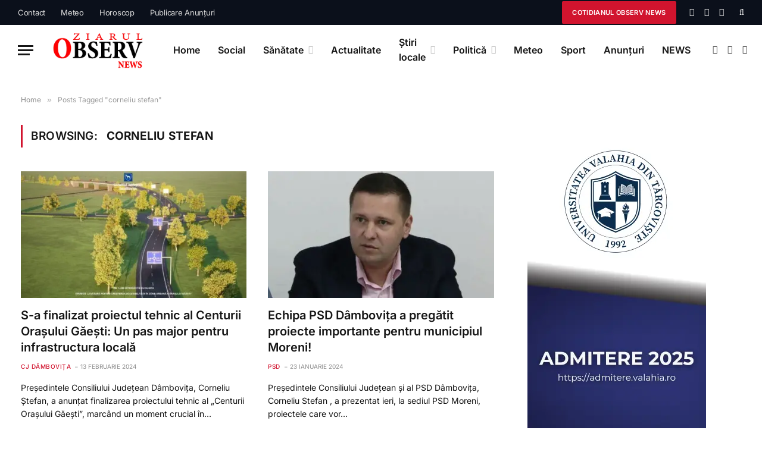

--- FILE ---
content_type: text/html; charset=UTF-8
request_url: https://www.observnews.ro/tag/corneliu-stefan/
body_size: 62029
content:
<!DOCTYPE html>
<html dir="ltr" lang="ro-RO" prefix="og: https://ogp.me/ns#" class="s-light site-s-light">

<head><link rel="preconnect" href="https://fonts.gstatic.com" crossorigin /><link rel="dns-prefetch" href="https://fonts.gstatic.com" />

	<meta charset="UTF-8" />
	<meta name="viewport" content="width=device-width, initial-scale=1" />
	<title>corneliu stefan - Observ News</title><link rel="preload" as="font" href="https://www.observnews.ro/wp-content/themes/smart-mag/css/icons/fonts/ts-icons.woff2?v2.2" type="font/woff2" crossorigin="anonymous" />

		<!-- All in One SEO 4.9.3 - aioseo.com -->
	<meta name="robots" content="max-image-preview:large" />
	<link rel="canonical" href="https://www.observnews.ro/tag/corneliu-stefan/" />
	<link rel="next" href="https://www.observnews.ro/tag/corneliu-stefan/page/2/" />
	<meta name="generator" content="All in One SEO (AIOSEO) 4.9.3" />
		<script type="application/ld+json" class="aioseo-schema">
			{"@context":"https:\/\/schema.org","@graph":[{"@type":"BreadcrumbList","@id":"https:\/\/www.observnews.ro\/tag\/corneliu-stefan\/#breadcrumblist","itemListElement":[{"@type":"ListItem","@id":"https:\/\/www.observnews.ro#listItem","position":1,"name":"Prima pagin\u0103","item":"https:\/\/www.observnews.ro","nextItem":{"@type":"ListItem","@id":"https:\/\/www.observnews.ro\/tag\/corneliu-stefan\/#listItem","name":"corneliu stefan"}},{"@type":"ListItem","@id":"https:\/\/www.observnews.ro\/tag\/corneliu-stefan\/#listItem","position":2,"name":"corneliu stefan","previousItem":{"@type":"ListItem","@id":"https:\/\/www.observnews.ro#listItem","name":"Prima pagin\u0103"}}]},{"@type":"CollectionPage","@id":"https:\/\/www.observnews.ro\/tag\/corneliu-stefan\/#collectionpage","url":"https:\/\/www.observnews.ro\/tag\/corneliu-stefan\/","name":"corneliu stefan - Observ News","inLanguage":"ro-RO","isPartOf":{"@id":"https:\/\/www.observnews.ro\/#website"},"breadcrumb":{"@id":"https:\/\/www.observnews.ro\/tag\/corneliu-stefan\/#breadcrumblist"}},{"@type":"Organization","@id":"https:\/\/www.observnews.ro\/#organization","name":"Observ NEWS","description":"Observnews.ro \u00ee\u021bi ofer\u0103 \u0219tiri de ultim\u0103 or\u0103","url":"https:\/\/www.observnews.ro\/","logo":{"@type":"ImageObject","url":"https:\/\/www.observnews.ro\/wp-content\/uploads\/2022\/02\/OBSERV-NEWS1.png","@id":"https:\/\/www.observnews.ro\/tag\/corneliu-stefan\/#organizationLogo","width":200,"height":58},"image":{"@id":"https:\/\/www.observnews.ro\/tag\/corneliu-stefan\/#organizationLogo"}},{"@type":"WebSite","@id":"https:\/\/www.observnews.ro\/#website","url":"https:\/\/www.observnews.ro\/","name":"Observ News","description":"Observnews.ro \u00ee\u021bi ofer\u0103 \u0219tiri de ultim\u0103 or\u0103","inLanguage":"ro-RO","publisher":{"@id":"https:\/\/www.observnews.ro\/#organization"}}]}
		</script>
		<!-- All in One SEO -->


<!-- Google Tag Manager by PYS -->
    <script data-cfasync="false" data-pagespeed-no-defer="" defer src="[data-uri]"></script>
<!-- End Google Tag Manager by PYS --><script type="application/javascript" id="pys-version-script" defer src="[data-uri]"></script>

<link rel="alternate" type="application/rss+xml" title="Observ News &raquo; Flux" href="https://www.observnews.ro/feed/" />
<link rel="alternate" type="application/rss+xml" title="Observ News &raquo; Flux comentarii" href="https://www.observnews.ro/comments/feed/" />
<link rel="alternate" type="application/rss+xml" title="Observ News &raquo; Flux etichetă corneliu stefan" href="https://www.observnews.ro/tag/corneliu-stefan/feed/" />
<style id='wp-img-auto-sizes-contain-inline-css' type='text/css'>
img:is([sizes=auto i],[sizes^="auto," i]){contain-intrinsic-size:3000px 1500px}
/*# sourceURL=wp-img-auto-sizes-contain-inline-css */
</style>
<style id='wp-emoji-styles-inline-css' type='text/css'>

	img.wp-smiley, img.emoji {
		display: inline !important;
		border: none !important;
		box-shadow: none !important;
		height: 1em !important;
		width: 1em !important;
		margin: 0 0.07em !important;
		vertical-align: -0.1em !important;
		background: none !important;
		padding: 0 !important;
	}
/*# sourceURL=wp-emoji-styles-inline-css */
</style>
<style id="debloat-wp-block-library-css">@charset "UTF-8";:where(.wp-block-button__link){border-radius:9999px;box-shadow:none;padding:calc(.667em + 2px) calc(1.333em + 2px);text-decoration:none;}:root :where(.wp-block-button .wp-block-button__link.is-style-outline),:root :where(.wp-block-button.is-style-outline>.wp-block-button__link){border:2px solid;padding:.667em 1.333em;}:root :where(.wp-block-button .wp-block-button__link.is-style-outline:not(.has-text-color)),:root :where(.wp-block-button.is-style-outline>.wp-block-button__link:not(.has-text-color)){color:currentColor;}:root :where(.wp-block-button .wp-block-button__link.is-style-outline:not(.has-background)),:root :where(.wp-block-button.is-style-outline>.wp-block-button__link:not(.has-background)){background-color:initial;background-image:none;}:where(.wp-block-calendar table:not(.has-background) th){background:#ddd;}:where(.wp-block-columns){margin-bottom:1.75em;}:where(.wp-block-columns.has-background){padding:1.25em 2.375em;}:where(.wp-block-post-comments input[type=submit]){border:none;}:where(.wp-block-cover-image:not(.has-text-color)),:where(.wp-block-cover:not(.has-text-color)){color:#fff;}:where(.wp-block-cover-image.is-light:not(.has-text-color)),:where(.wp-block-cover.is-light:not(.has-text-color)){color:#000;}:root :where(.wp-block-cover h1:not(.has-text-color)),:root :where(.wp-block-cover h2:not(.has-text-color)),:root :where(.wp-block-cover h3:not(.has-text-color)),:root :where(.wp-block-cover h4:not(.has-text-color)),:root :where(.wp-block-cover h5:not(.has-text-color)),:root :where(.wp-block-cover h6:not(.has-text-color)),:root :where(.wp-block-cover p:not(.has-text-color)){color:inherit;}:where(.wp-block-file){margin-bottom:1.5em;}:where(.wp-block-file__button){border-radius:2em;display:inline-block;padding:.5em 1em;}:where(.wp-block-file__button):where(a):active,:where(.wp-block-file__button):where(a):focus,:where(.wp-block-file__button):where(a):hover,:where(.wp-block-file__button):where(a):visited{box-shadow:none;color:#fff;opacity:.85;text-decoration:none;}:where(.wp-block-form-input__input){font-size:1em;margin-bottom:.5em;padding:0 .5em;}:where(.wp-block-form-input__input)[type=date],:where(.wp-block-form-input__input)[type=datetime-local],:where(.wp-block-form-input__input)[type=datetime],:where(.wp-block-form-input__input)[type=email],:where(.wp-block-form-input__input)[type=month],:where(.wp-block-form-input__input)[type=number],:where(.wp-block-form-input__input)[type=password],:where(.wp-block-form-input__input)[type=search],:where(.wp-block-form-input__input)[type=tel],:where(.wp-block-form-input__input)[type=text],:where(.wp-block-form-input__input)[type=time],:where(.wp-block-form-input__input)[type=url],:where(.wp-block-form-input__input)[type=week]{border-style:solid;border-width:1px;line-height:2;min-height:2em;}:where(.wp-block-group.wp-block-group-is-layout-constrained){position:relative;}@keyframes show-content-image{0%{visibility:hidden;}99%{visibility:hidden;}to{visibility:visible;}}@keyframes turn-on-visibility{0%{opacity:0;}to{opacity:1;}}@keyframes turn-off-visibility{0%{opacity:1;visibility:visible;}99%{opacity:0;visibility:visible;}to{opacity:0;visibility:hidden;}}@keyframes lightbox-zoom-in{0%{transform:translate(calc(( -100vw + var(--wp--lightbox-scrollbar-width) ) / 2 + var(--wp--lightbox-initial-left-position)),calc(-50vh + var(--wp--lightbox-initial-top-position))) scale(var(--wp--lightbox-scale));}to{transform:translate(-50%,-50%) scale(1);}}@keyframes lightbox-zoom-out{0%{transform:translate(-50%,-50%) scale(1);visibility:visible;}99%{visibility:visible;}to{transform:translate(calc(( -100vw + var(--wp--lightbox-scrollbar-width) ) / 2 + var(--wp--lightbox-initial-left-position)),calc(-50vh + var(--wp--lightbox-initial-top-position))) scale(var(--wp--lightbox-scale));visibility:hidden;}}:where(.wp-block-latest-comments:not([style*=line-height] .wp-block-latest-comments__comment)){line-height:1.1;}:where(.wp-block-latest-comments:not([style*=line-height] .wp-block-latest-comments__comment-excerpt p)){line-height:1.8;}:root :where(.wp-block-latest-posts.is-grid){padding:0;}:root :where(.wp-block-latest-posts.wp-block-latest-posts__list){padding-left:0;}ol,ul{box-sizing:border-box;}:root :where(.wp-block-list.has-background){padding:1.25em 2.375em;}:where(.wp-block-navigation.has-background .wp-block-navigation-item a:not(.wp-element-button)),:where(.wp-block-navigation.has-background .wp-block-navigation-submenu a:not(.wp-element-button)){padding:.5em 1em;}:where(.wp-block-navigation .wp-block-navigation__submenu-container .wp-block-navigation-item a:not(.wp-element-button)),:where(.wp-block-navigation .wp-block-navigation__submenu-container .wp-block-navigation-submenu a:not(.wp-element-button)),:where(.wp-block-navigation .wp-block-navigation__submenu-container .wp-block-navigation-submenu button.wp-block-navigation-item__content),:where(.wp-block-navigation .wp-block-navigation__submenu-container .wp-block-pages-list__item button.wp-block-navigation-item__content){padding:.5em 1em;}@keyframes overlay-menu__fade-in-animation{0%{opacity:0;transform:translateY(.5em);}to{opacity:1;transform:translateY(0);}}:root :where(p.has-background){padding:1.25em 2.375em;}:where(p.has-text-color:not(.has-link-color)) a{color:inherit;}:where(.wp-block-post-comments-form input:not([type=submit])),:where(.wp-block-post-comments-form textarea){border:1px solid #949494;font-family:inherit;font-size:1em;}:where(.wp-block-post-comments-form input:where(:not([type=submit]):not([type=checkbox]))),:where(.wp-block-post-comments-form textarea){padding:calc(.667em + 2px);}:where(.wp-block-post-excerpt){box-sizing:border-box;margin-bottom:var(--wp--style--block-gap);margin-top:var(--wp--style--block-gap);}:where(.wp-block-preformatted.has-background){padding:1.25em 2.375em;}:where(.wp-block-search__button){border:1px solid #ccc;padding:6px 10px;}:where(.wp-block-search__input){appearance:none;border:1px solid #949494;flex-grow:1;font-family:inherit;font-size:inherit;font-style:inherit;font-weight:inherit;letter-spacing:inherit;line-height:inherit;margin-left:0;margin-right:0;min-width:3rem;padding:8px;text-decoration:unset !important;text-transform:inherit;}:where(.wp-block-search__button-inside .wp-block-search__inside-wrapper){background-color:#fff;border:1px solid #949494;box-sizing:border-box;padding:4px;}:where(.wp-block-search__button-inside .wp-block-search__inside-wrapper) :where(.wp-block-search__button){padding:4px 8px;}:root :where(.wp-block-separator.is-style-dots){height:auto;line-height:1;text-align:center;}:root :where(.wp-block-separator.is-style-dots):before{color:currentColor;content:"···";font-family:serif;font-size:1.5em;letter-spacing:2em;padding-left:2em;}:root :where(.wp-block-site-logo.is-style-rounded){border-radius:9999px;}:root :where(.wp-block-social-links .wp-social-link a){padding:.25em;}:root :where(.wp-block-social-links.is-style-logos-only .wp-social-link a){padding:0;}:root :where(.wp-block-social-links.is-style-pill-shape .wp-social-link a){padding-left:.6666666667em;padding-right:.6666666667em;}:root :where(.wp-block-tag-cloud.is-style-outline){display:flex;flex-wrap:wrap;gap:1ch;}:root :where(.wp-block-tag-cloud.is-style-outline a){border:1px solid;font-size:unset !important;margin-right:0;padding:1ch 2ch;text-decoration:none !important;}:root :where(.wp-block-table-of-contents){box-sizing:border-box;}:where(.wp-block-term-description){box-sizing:border-box;margin-bottom:var(--wp--style--block-gap);margin-top:var(--wp--style--block-gap);}:where(pre.wp-block-verse){font-family:inherit;}:root{--wp-block-synced-color:#7a00df;--wp-block-synced-color--rgb:122,0,223;--wp-bound-block-color:var(--wp-block-synced-color);--wp-editor-canvas-background:#ddd;--wp-admin-theme-color:#007cba;--wp-admin-theme-color--rgb:0,124,186;--wp-admin-theme-color-darker-10:#006ba1;--wp-admin-theme-color-darker-10--rgb:0,107,160.5;--wp-admin-theme-color-darker-20:#005a87;--wp-admin-theme-color-darker-20--rgb:0,90,135;--wp-admin-border-width-focus:2px;}@media (min-resolution:192dpi) { :root{--wp-admin-border-width-focus:1.5px;} }:root{--wp--preset--font-size--normal:16px;--wp--preset--font-size--huge:42px;}.screen-reader-text{border:0;clip-path:inset(50%);height:1px;margin:-1px;overflow:hidden;padding:0;position:absolute;width:1px;word-wrap:normal !important;}.screen-reader-text:focus{background-color:#ddd;clip-path:none;color:#444;display:block;font-size:1em;height:auto;left:5px;line-height:normal;padding:15px 23px 14px;text-decoration:none;top:5px;width:auto;z-index:100000;}html :where(.has-border-color){border-style:solid;}html :where([style*=border-top-color]){border-top-style:solid;}html :where([style*=border-right-color]){border-right-style:solid;}html :where([style*=border-bottom-color]){border-bottom-style:solid;}html :where([style*=border-left-color]){border-left-style:solid;}html :where([style*=border-width]){border-style:solid;}html :where([style*=border-top-width]){border-top-style:solid;}html :where([style*=border-right-width]){border-right-style:solid;}html :where([style*=border-bottom-width]){border-bottom-style:solid;}html :where([style*=border-left-width]){border-left-style:solid;}html :where(img[class*=wp-image-]){height:auto;max-width:100%;}:where(figure){margin:0 0 1em;}html :where(.is-position-sticky){--wp-admin--admin-bar--position-offset:var(--wp-admin--admin-bar--height,0px);}@media screen and (max-width:600px) { html :where(.is-position-sticky){--wp-admin--admin-bar--position-offset:0px;} }</style><link rel="stylesheet" id="debloat-wp-block-library-css" media="all" data-debloat-delay data-href="https://www.observnews.ro/wp-includes/css/dist/block-library/style.min.css?ver=6.9"/>
<style id='classic-theme-styles-inline-css' type='text/css'>
/*! This file is auto-generated */
.wp-block-button__link{color:#fff;background-color:#32373c;border-radius:9999px;box-shadow:none;text-decoration:none;padding:calc(.667em + 2px) calc(1.333em + 2px);font-size:1.125em}.wp-block-file__button{background:#32373c;color:#fff;text-decoration:none}
/*# sourceURL=/wp-includes/css/classic-themes.min.css */
</style>
<style id="aioseo/css/src/vue/standalone/blocks/table-of-contents/global.scss-css">.aioseo-toc-header{width:100%;position:relative}.aioseo-toc-header:has(.aioseo-toc-header-area){flex-direction:column;align-items:flex-start}.aioseo-toc-header .aioseo-toc-header-title{align-items:center;color:#434960;display:flex;flex:1 0 auto;font-size:24px;font-weight:700;line-height:125%;max-width:100%;gap:8px}.aioseo-toc-header .aioseo-toc-header-title .aioseo-toc-header-collapsible{display:flex;border-radius:2px;cursor:pointer;transition:transform .3s ease;background-color:#e5f0ff;box-sizing:border-box;justify-content:center;align-items:center}[dir=ltr] .aioseo-toc-header .aioseo-toc-header-title .aioseo-toc-header-collapsible{padding:8px 0 8px 10px}[dir=rtl] .aioseo-toc-header .aioseo-toc-header-title .aioseo-toc-header-collapsible{padding:8px 10px 8px 0}.aioseo-toc-header .aioseo-toc-header-title .aioseo-toc-header-collapsible svg{width:14px;height:14px}[dir=ltr] .aioseo-toc-header .aioseo-toc-header-title .aioseo-toc-header-collapsible svg{margin-right:10px}[dir=rtl] .aioseo-toc-header .aioseo-toc-header-title .aioseo-toc-header-collapsible svg{margin-left:10px}.aioseo-toc-header .aioseo-toc-header-instructions{color:#2c324c;font-size:16px;margin-bottom:0;margin-top:16px}.aioseo-toc-header .aioseo-toc-header-buttons{flex:0 1 auto}.aioseo-toc-contents{transition:transform .3s ease,opacity .3s ease;transform-origin:top;display:block;opacity:1;transform:scaleY(1);padding-top:12px}.aioseo-toc-collapsed{opacity:0;transform:scaleY(0);height:0;overflow:hidden}
</style>
<style id='global-styles-inline-css' type='text/css'>
:root{--wp--preset--aspect-ratio--square: 1;--wp--preset--aspect-ratio--4-3: 4/3;--wp--preset--aspect-ratio--3-4: 3/4;--wp--preset--aspect-ratio--3-2: 3/2;--wp--preset--aspect-ratio--2-3: 2/3;--wp--preset--aspect-ratio--16-9: 16/9;--wp--preset--aspect-ratio--9-16: 9/16;--wp--preset--color--black: #000000;--wp--preset--color--cyan-bluish-gray: #abb8c3;--wp--preset--color--white: #ffffff;--wp--preset--color--pale-pink: #f78da7;--wp--preset--color--vivid-red: #cf2e2e;--wp--preset--color--luminous-vivid-orange: #ff6900;--wp--preset--color--luminous-vivid-amber: #fcb900;--wp--preset--color--light-green-cyan: #7bdcb5;--wp--preset--color--vivid-green-cyan: #00d084;--wp--preset--color--pale-cyan-blue: #8ed1fc;--wp--preset--color--vivid-cyan-blue: #0693e3;--wp--preset--color--vivid-purple: #9b51e0;--wp--preset--gradient--vivid-cyan-blue-to-vivid-purple: linear-gradient(135deg,rgb(6,147,227) 0%,rgb(155,81,224) 100%);--wp--preset--gradient--light-green-cyan-to-vivid-green-cyan: linear-gradient(135deg,rgb(122,220,180) 0%,rgb(0,208,130) 100%);--wp--preset--gradient--luminous-vivid-amber-to-luminous-vivid-orange: linear-gradient(135deg,rgb(252,185,0) 0%,rgb(255,105,0) 100%);--wp--preset--gradient--luminous-vivid-orange-to-vivid-red: linear-gradient(135deg,rgb(255,105,0) 0%,rgb(207,46,46) 100%);--wp--preset--gradient--very-light-gray-to-cyan-bluish-gray: linear-gradient(135deg,rgb(238,238,238) 0%,rgb(169,184,195) 100%);--wp--preset--gradient--cool-to-warm-spectrum: linear-gradient(135deg,rgb(74,234,220) 0%,rgb(151,120,209) 20%,rgb(207,42,186) 40%,rgb(238,44,130) 60%,rgb(251,105,98) 80%,rgb(254,248,76) 100%);--wp--preset--gradient--blush-light-purple: linear-gradient(135deg,rgb(255,206,236) 0%,rgb(152,150,240) 100%);--wp--preset--gradient--blush-bordeaux: linear-gradient(135deg,rgb(254,205,165) 0%,rgb(254,45,45) 50%,rgb(107,0,62) 100%);--wp--preset--gradient--luminous-dusk: linear-gradient(135deg,rgb(255,203,112) 0%,rgb(199,81,192) 50%,rgb(65,88,208) 100%);--wp--preset--gradient--pale-ocean: linear-gradient(135deg,rgb(255,245,203) 0%,rgb(182,227,212) 50%,rgb(51,167,181) 100%);--wp--preset--gradient--electric-grass: linear-gradient(135deg,rgb(202,248,128) 0%,rgb(113,206,126) 100%);--wp--preset--gradient--midnight: linear-gradient(135deg,rgb(2,3,129) 0%,rgb(40,116,252) 100%);--wp--preset--font-size--small: 13px;--wp--preset--font-size--medium: 20px;--wp--preset--font-size--large: 36px;--wp--preset--font-size--x-large: 42px;--wp--preset--spacing--20: 0.44rem;--wp--preset--spacing--30: 0.67rem;--wp--preset--spacing--40: 1rem;--wp--preset--spacing--50: 1.5rem;--wp--preset--spacing--60: 2.25rem;--wp--preset--spacing--70: 3.38rem;--wp--preset--spacing--80: 5.06rem;--wp--preset--shadow--natural: 6px 6px 9px rgba(0, 0, 0, 0.2);--wp--preset--shadow--deep: 12px 12px 50px rgba(0, 0, 0, 0.4);--wp--preset--shadow--sharp: 6px 6px 0px rgba(0, 0, 0, 0.2);--wp--preset--shadow--outlined: 6px 6px 0px -3px rgb(255, 255, 255), 6px 6px rgb(0, 0, 0);--wp--preset--shadow--crisp: 6px 6px 0px rgb(0, 0, 0);}:where(.is-layout-flex){gap: 0.5em;}:where(.is-layout-grid){gap: 0.5em;}body .is-layout-flex{display: flex;}.is-layout-flex{flex-wrap: wrap;align-items: center;}.is-layout-flex > :is(*, div){margin: 0;}body .is-layout-grid{display: grid;}.is-layout-grid > :is(*, div){margin: 0;}:where(.wp-block-columns.is-layout-flex){gap: 2em;}:where(.wp-block-columns.is-layout-grid){gap: 2em;}:where(.wp-block-post-template.is-layout-flex){gap: 1.25em;}:where(.wp-block-post-template.is-layout-grid){gap: 1.25em;}.has-black-color{color: var(--wp--preset--color--black) !important;}.has-cyan-bluish-gray-color{color: var(--wp--preset--color--cyan-bluish-gray) !important;}.has-white-color{color: var(--wp--preset--color--white) !important;}.has-pale-pink-color{color: var(--wp--preset--color--pale-pink) !important;}.has-vivid-red-color{color: var(--wp--preset--color--vivid-red) !important;}.has-luminous-vivid-orange-color{color: var(--wp--preset--color--luminous-vivid-orange) !important;}.has-luminous-vivid-amber-color{color: var(--wp--preset--color--luminous-vivid-amber) !important;}.has-light-green-cyan-color{color: var(--wp--preset--color--light-green-cyan) !important;}.has-vivid-green-cyan-color{color: var(--wp--preset--color--vivid-green-cyan) !important;}.has-pale-cyan-blue-color{color: var(--wp--preset--color--pale-cyan-blue) !important;}.has-vivid-cyan-blue-color{color: var(--wp--preset--color--vivid-cyan-blue) !important;}.has-vivid-purple-color{color: var(--wp--preset--color--vivid-purple) !important;}.has-black-background-color{background-color: var(--wp--preset--color--black) !important;}.has-cyan-bluish-gray-background-color{background-color: var(--wp--preset--color--cyan-bluish-gray) !important;}.has-white-background-color{background-color: var(--wp--preset--color--white) !important;}.has-pale-pink-background-color{background-color: var(--wp--preset--color--pale-pink) !important;}.has-vivid-red-background-color{background-color: var(--wp--preset--color--vivid-red) !important;}.has-luminous-vivid-orange-background-color{background-color: var(--wp--preset--color--luminous-vivid-orange) !important;}.has-luminous-vivid-amber-background-color{background-color: var(--wp--preset--color--luminous-vivid-amber) !important;}.has-light-green-cyan-background-color{background-color: var(--wp--preset--color--light-green-cyan) !important;}.has-vivid-green-cyan-background-color{background-color: var(--wp--preset--color--vivid-green-cyan) !important;}.has-pale-cyan-blue-background-color{background-color: var(--wp--preset--color--pale-cyan-blue) !important;}.has-vivid-cyan-blue-background-color{background-color: var(--wp--preset--color--vivid-cyan-blue) !important;}.has-vivid-purple-background-color{background-color: var(--wp--preset--color--vivid-purple) !important;}.has-black-border-color{border-color: var(--wp--preset--color--black) !important;}.has-cyan-bluish-gray-border-color{border-color: var(--wp--preset--color--cyan-bluish-gray) !important;}.has-white-border-color{border-color: var(--wp--preset--color--white) !important;}.has-pale-pink-border-color{border-color: var(--wp--preset--color--pale-pink) !important;}.has-vivid-red-border-color{border-color: var(--wp--preset--color--vivid-red) !important;}.has-luminous-vivid-orange-border-color{border-color: var(--wp--preset--color--luminous-vivid-orange) !important;}.has-luminous-vivid-amber-border-color{border-color: var(--wp--preset--color--luminous-vivid-amber) !important;}.has-light-green-cyan-border-color{border-color: var(--wp--preset--color--light-green-cyan) !important;}.has-vivid-green-cyan-border-color{border-color: var(--wp--preset--color--vivid-green-cyan) !important;}.has-pale-cyan-blue-border-color{border-color: var(--wp--preset--color--pale-cyan-blue) !important;}.has-vivid-cyan-blue-border-color{border-color: var(--wp--preset--color--vivid-cyan-blue) !important;}.has-vivid-purple-border-color{border-color: var(--wp--preset--color--vivid-purple) !important;}.has-vivid-cyan-blue-to-vivid-purple-gradient-background{background: var(--wp--preset--gradient--vivid-cyan-blue-to-vivid-purple) !important;}.has-light-green-cyan-to-vivid-green-cyan-gradient-background{background: var(--wp--preset--gradient--light-green-cyan-to-vivid-green-cyan) !important;}.has-luminous-vivid-amber-to-luminous-vivid-orange-gradient-background{background: var(--wp--preset--gradient--luminous-vivid-amber-to-luminous-vivid-orange) !important;}.has-luminous-vivid-orange-to-vivid-red-gradient-background{background: var(--wp--preset--gradient--luminous-vivid-orange-to-vivid-red) !important;}.has-very-light-gray-to-cyan-bluish-gray-gradient-background{background: var(--wp--preset--gradient--very-light-gray-to-cyan-bluish-gray) !important;}.has-cool-to-warm-spectrum-gradient-background{background: var(--wp--preset--gradient--cool-to-warm-spectrum) !important;}.has-blush-light-purple-gradient-background{background: var(--wp--preset--gradient--blush-light-purple) !important;}.has-blush-bordeaux-gradient-background{background: var(--wp--preset--gradient--blush-bordeaux) !important;}.has-luminous-dusk-gradient-background{background: var(--wp--preset--gradient--luminous-dusk) !important;}.has-pale-ocean-gradient-background{background: var(--wp--preset--gradient--pale-ocean) !important;}.has-electric-grass-gradient-background{background: var(--wp--preset--gradient--electric-grass) !important;}.has-midnight-gradient-background{background: var(--wp--preset--gradient--midnight) !important;}.has-small-font-size{font-size: var(--wp--preset--font-size--small) !important;}.has-medium-font-size{font-size: var(--wp--preset--font-size--medium) !important;}.has-large-font-size{font-size: var(--wp--preset--font-size--large) !important;}.has-x-large-font-size{font-size: var(--wp--preset--font-size--x-large) !important;}
:where(.wp-block-post-template.is-layout-flex){gap: 1.25em;}:where(.wp-block-post-template.is-layout-grid){gap: 1.25em;}
:where(.wp-block-term-template.is-layout-flex){gap: 1.25em;}:where(.wp-block-term-template.is-layout-grid){gap: 1.25em;}
:where(.wp-block-columns.is-layout-flex){gap: 2em;}:where(.wp-block-columns.is-layout-grid){gap: 2em;}
:root :where(.wp-block-pullquote){font-size: 1.5em;line-height: 1.6;}
/*# sourceURL=global-styles-inline-css */
</style>
<style id="debloat-dflip-style-css">@font-face{font-family:dearflip;src:url("[data-uri]") format("truetype");font-weight:400;font-style:normal;font-display:block;}.df-ui-btn[class*=" ti-"]:before,.df-ui-btn[class^=ti-]:before,[class*=" df-icon-"]:before,[class^=df-icon-]:before{font-family:dearflip !important;speak:none;font-style:normal;font-weight:400;font-variant:normal;text-transform:none;line-height:1;-webkit-font-smoothing:antialiased;-moz-osx-font-smoothing:grayscale;}@container dfposts (max-width:1020px){}[data-main-rotation="90"]{transform:rotate(90deg) translateY(-100%);}[data-main-rotation="180"]{transform:rotate(180deg) translate(-100%,-100%);}[data-main-rotation="270"]{transform:rotate(270deg) translateX(-100%);}</style><link rel="stylesheet" id="debloat-dflip-style-css" media="all" data-debloat-delay data-href="https://www.observnews.ro/wp-content/plugins/3d-flipbook-dflip-lite/assets/css/dflip.min.css?ver=2.4.20"/>
<style id="debloat-smartmag-core-css">html,body,div,span,object,iframe,h1,h2,h3,h4,h5,h6,p,blockquote,pre,a,abbr,address,cite,code,del,dfn,em,img,ins,kbd,q,samp,small,strong,sub,sup,var,b,i,hr,dl,dt,dd,ol,ul,li,fieldset,form,label,legend,table,caption,tbody,tfoot,thead,tr,th,td,article,aside,canvas,details,figure,figcaption,hgroup,menu,footer,header,nav,section,summary,time,mark,audio,video,button,input,textarea{margin:0;padding:0;border:0;vertical-align:baseline;font-size:100%;font-family:inherit;}article,aside,details,figcaption,figure,footer,header,hgroup,menu,nav,section{display:block;}ol,ul{list-style:none;}table{border-collapse:collapse;border-spacing:0;}button,input[type="submit"]{box-sizing:content-box;-webkit-appearance:none;cursor:pointer;}button::-moz-focus-inner,input::-moz-focus-inner{border:0;padding:0;}input[type="search"]::-webkit-search-cancel-button,input[type="search"]::-webkit-search-decoration{-webkit-appearance:none;}input[type="search"]{-webkit-appearance:none;}a img{border:0;}img{max-width:100%;height:auto;}@media screen and (-ms-high-contrast: active), (-ms-high-contrast: none) { img{min-height:1px;} }::-webkit-input-placeholder{color:inherit;}::-moz-placeholder{color:inherit;opacity:1;}:-ms-input-placeholder{color:inherit;}html{box-sizing:border-box;}*,*::before,*::after{box-sizing:inherit;}:root{--body-font:"Public Sans",system-ui,sans-serif;--ui-font:var(--body-font);--text-font:var(--body-font);--title-font:var(--ui-font);--h-font:var(--ui-font);--text-size:14px;--text-lh:1.714;--main-width:1200px;--grid-gutter:36px;--wrap-padding:35px;--boxed-pad:45px;--sidebar-width:33.3333333%;--sidebar-c-width:var(--sidebar-width);--sidebar-pad:38px;--sidebar-c-pad:var(--sidebar-pad);--c-sidebar-sep:var(--c-separator2);--max-width-md:680px;--title-size-xs:14px;--title-size-s:16px;--title-size-n:18px;--title-size-m:20px;--title-size-l:25px;--title-size-xl:30px;--title-fw-semi:600;--title-fw-bold:700;--grid-p-title:var(--title-size-m);--grid-sm-p-title:var(--title-size-s);--grid-lg-p-title:var(--title-size-l);--list-p-title:calc(var(--title-size-m) * 1.05);--small-p-title:var(--title-size-xs);--feat-grid-title-s:var(--title-size-n);--feat-grid-title-m:var(--title-size-m);--feat-grid-title-l:var(--title-size-l);--excerpt-size:15px;--post-content-size:1.186rem;--post-content-lh:1.7;--post-content-gaps:1.54em;--single-content-size:var(--post-content-size);--p-media-margin:1.867em;--c-facebook:#1a6dd4;--c-twitter:#55acef;--c-pinterest:#e4223e;--c-linkedin:#02669a;--c-tumblr:#44546b;--c-instagram:#c13584;--c-vk:#45668e;--c-vimeo:#1ab7ea;--c-youtube:#f00;--c-dribble:#ea4c89;--c-flickr:#0063dc;--c-email:#080808;--c-whatsapp:#23c761;--c-soundcloud:#f80;--c-rss:#f97d1e;--c-reddit:#ff4500;--c-telegram:#08c;--c-tiktok:#fe2c55;--c-discord:#5865f2;--c-twitch:#7b3ed6;--block-wrap-mb:55px;--btn-height:38px;--btn-shadow:0 2px 7px -4px rgba(0,0,0,.16);}@media (max-width: 767px) { :root{--block-wrap-mb:45px;} }:root,.s-light{--c-main:#2ab391;--c-main-rgb:42,179,145;--c-contrast-0:#fff;--c-contrast-10:#fbfbfb;--c-contrast-50:#f7f7f7;--c-contrast-75:#efefef;--c-contrast-100:#e8e8e8;--c-contrast-125:#e2e2e2;--c-contrast-150:#ddd;--c-contrast-200:#ccc;--c-contrast-300:#bbb;--c-contrast-400:#999;--c-contrast-450:#8a8a8a;--c-contrast-500:#777;--c-contrast-600:#666;--c-contrast-650:#505050;--c-contrast-700:#444;--c-contrast-800:#333;--c-contrast-850:#191919;--c-contrast-900:#161616;--c-contrast:#000;--c-rgba:0,0,0;--c-separator:var(--c-contrast-100);--c-separator2:var(--c-contrast-125);--c-links:var(--c-contrast-900);--c-headings:var(--c-contrast-900);--c-excerpts:var(--c-contrast-650);--c-nav:var(--c-contrast-900);--c-nav-hov-bg:transparent;--c-nav-drop-sep:rgba(0,0,0,.07);--c-nav-blip:var(--c-contrast-300);--c-post-meta:var(--c-contrast-450);--footer-mt:60px;--footer-bg:#f7f7f7;--footer-lower-bg:#f0f0f0;}.s-dark:not(i),.site-s-dark,.site-s-dark .s-light{--c-contrast-0:#000;--c-contrast-10:#070707;--c-contrast-50:#111;--c-contrast-75:#151515;--c-contrast-100:#222;--c-contrast-125:#2b2b2b;--c-contrast-150:#333;--c-contrast-200:#444;--c-contrast-300:#555;--c-contrast-400:#777;--c-contrast-450:#999;--c-contrast-500:#bbb;--c-contrast-600:#c0c0c0;--c-contrast-650:#ccc;--c-contrast-700:#d1d1d1;--c-contrast-800:#ddd;--c-contrast-850:#ececec;--c-contrast-900:#f0f0f0;--c-contrast:#fff;--c-rgba:255,255,255;--c-a-hover:rgba(var(--c-rgba),.7);--c-headings:var(--c-contrast-850);--c-headings:var(--c-contrast-850);--c-excerpts:var(--c-contrast-650);--c-separator:rgba(var(--c-rgba),.13);--c-separator2:rgba(var(--c-rgba),.13);--c-links:var(--c-contrast-900);--c-nav:var(--c-contrast-900);--c-nav-drop-bg:var(--c-contrast-10);--c-nav-drop-sep:rgba(255,255,255,.1);--c-post-meta:rgba(var(--c-rgba),.65);--c-email:var(--c-contrast-300);--c-input-bg:rgba(var(--c-rgba),.1);--footer-bg:#0f0f11;--footer-lower-bg:#040404;}.site-s-dark{--footer-bg:#070708;}.site-s-dark body{background:#151516;}html{font-size:14px;}body{font-family:var(--body-font);line-height:1.5;color:var(--body-color,var(--c-contrast-700));background:var(--c-contrast-0);-webkit-text-size-adjust:100%;-webkit-tap-highlight-color:rgba(0,0,0,0);overflow-x:hidden;}@media (max-width: 1200px) { html,body{overflow-x:hidden;} }::-moz-selection{background:var(--c-main);color:#fff;}::selection{background:var(--c-main);color:#fff;}img::-moz-selection{background:transparent;}img::selection{background:transparent;}:root{--admin-bar-h:32px;}@media (max-width: 782px) { :root{--admin-bar-h:46px;} }*,:before,:after{-webkit-font-smoothing:antialiased;}p{margin-bottom:21px;word-break:break-all;word-break:break-word;overflow-wrap:break-word;}h1{font-size:1.846em;}h2{font-size:1.5em;}h4{font-size:1.21em;}h5{font-size:1.107em;}h1,h2,h3,h4,h5,h6{font-weight:var(--title-fw-bold);font-family:var(--h-font);color:var(--c-headings);}a{color:var(--c-a,var(--c-links));text-decoration:none;transition:all .25s ease-in-out;}a:hover{text-decoration:none;color:var(--c-a-hover,var(--c-main));}table{max-width:100%;background-color:transparent;}th,td{background:transparent;padding:5px 9px;border:1px solid var(--c-separator2);text-align:initial;}th{background:rgba(var(--c-rgba),.05);}table caption{padding:0 0 7px 0;width:auto;font-weight:600;}ul,ol{list-style-type:var(--ul-style,none);margin:var(--ul-margin,0);margin-left:var(--ul-ml,0);}@media (max-width: 540px) { ul,ol{margin-left:var(--ul-ml-xs,0);} }li{padding:var(--li-padding,0);padding-left:var(--li-pl,0);margin:var(--li-margin,0);margin-bottom:var(--li-mb,0);}input,textarea,select{border:1px solid var(--c-contrast-150);padding:7px 12px;outline:0;height:auto;font-size:14px;color:var(--c-contrast-500);max-width:100%;border-radius:2px;box-shadow:0 2px 7px -4px rgba(0,0,0,.1);background:var(--c-input-bg,var(--c-contrast-0));}input{width:var(--input-width,initial);height:var(--input-height,38px);}input[type=checkbox],input[type=radio]{width:initial;height:initial;}input:focus,textarea:focus,select:focus{border-color:var(--c-contrast-400);color:var(--c-contrast-650);}input[type=submit],button,input[type=reset]
input[type=button],.ts-button{-webkit-appearance:none;padding:var(--btn-pad,0 17px);font-family:var(--ui-font);font-size:var(--btn-f-size,12px);font-weight:var(--btn-f-weight,600);line-height:var(--btn-l-height,var(--btn-height));height:var(--btn-height);letter-spacing:.03em;text-transform:uppercase;text-align:center;box-shadow:var(--btn-shadow);transition:.25s ease-in-out;background:var(--c-main);color:#fff;border:0;border-radius:2px;}input[type=submit]:hover,button:hover,input[type=reset]
input[type=button]:hover,.ts-button:hover{background:#161616;border-color:#161616;color:#fff;}.s-dark input[type=submit]:hover,.s-dark
button:hover,.s-dark
input[type=reset]
input[type=button]:hover,.s-dark
.ts-button:hover{border-color:#555;}button:focus{outline:0;}input[type="submit"]:active,button:active,input[type="button"]:active{opacity:.9;}.ts-button:not(._),.ts-button-alt:not(._){box-shadow:var(--btn-shadow);}.search-form{display:flex;}.search-form label{flex-grow:1;max-width:400px;}.search-form .search-field{width:100%;}.search-form input[type="submit"]{border-top-left-radius:0;border-bottom-left-radius:0;margin-left:-2px;}.cf:after,.cf:before{content:"";display:table;flex-basis:0;order:1;}.cf:after{clear:both;}.visuallyhidden,.screen-reader-text{border:0;clip:rect(0 0 0 0);height:1px;margin:-1px;overflow:hidden;padding:0;position:absolute;width:1px;}.post-title{color:var(--c-headings);font-family:var(--title-font);line-height:1.36;}.post-title a{--c-links:initial;--c-a:initial;--c-a-hover:var(--c-main);display:block;}@keyframes ts-spinner-scale{0%{transform:scale(0);opacity:0;}50%{opacity:1;}100%{transform:scale(1);opacity:0;}}.lazyload,.lazyloading{will-change:opacity !important;background-color:var(--c-contrast-150);}.lazyload:not(._),.lazyloading:not(._){opacity:.1;}.no-display{will-change:opacity;opacity:0;}.lazyloaded,.appear{will-change:initial;opacity:1;}.wp-post-image,.post-content img,.appear,.lazyload,.lazyloading{transition:opacity .3s ease-in-out;}@media (min-width: 941px) { .wp-post-image,.post-content:hover img{will-change:opacity;} }.wp-post-image:hover{opacity:.85;}.bg-cover{display:block;width:100%;height:100%;background-repeat:no-repeat;background-position:center center;background-size:cover;}@keyframes fade-in{0%{opacity:0;}100%{opacity:1;}}@keyframes bouncedelay{0%,80%,100%{transform:scale(0);}40%{transform:scale(1);}}@keyframes fade-in-up{from{opacity:0;transform:translate3d(0,2px,0);}to{opacity:1;transform:none;}}@keyframes fade-in-up-lg{from{opacity:0;transform:translate3d(0,8px,0);}to{opacity:1;transform:none;}}@keyframes fade-in-down-lg{from{opacity:0;transform:translate3d(0,-8px,0);}to{opacity:1;transform:none;}}.fade-in:not(._){visibility:visible;opacity:1;}.fade-in-up{will-change:transform;animation:.5s fade-in-up ease-out;animation-fill-mode:both;}.fade-in-up-lg{will-change:transform;animation:.65s fade-in-up-lg ease-out;animation-fill-mode:both;}.fade-in-down-lg{will-change:transform;animation:.65s fade-in-up-lg ease-out;animation-fill-mode:both;}.media-ratio{position:relative;display:block;height:0;}.media-ratio .wp-post-image,.media-ratio > img{position:absolute;top:0;left:0;width:100%;height:100%;-o-object-fit:cover;object-fit:cover;}.media-ratio.ratio-16-9{padding-bottom:56.25%;}.ts-contain,.wrap,.main-wrap{max-width:100%;box-sizing:border-box;}.ts-contain,.wrap{width:100%;margin:0 auto;}@media (min-width: 1201px) { .wrap{width:var(--main-width);} }@media (max-width: 940px) { .wrap{max-width:var(--max-width-md);} }@media (min-width: 1201px) { .ts-contain,.main{width:calc(var(--main-width) + var(--wrap-padding) * 2);} }@media (max-width: 940px) { .ts-contain,.main{max-width:calc(var(--max-width-md) + 70px);} }.main{margin:42px auto;}.ts-contain,.main{padding:0 35px;padding:0 var(--wrap-padding);}@media (max-width: 940px) { .ts-contain,.main{padding-left:25px;padding-right:25px;} }@media (max-width: 540px) { .ts-contain,.main{padding-left:20px;padding-right:20px;} }@media (max-width: 350px) { .ts-contain,.main{padding-left:15px;padding-right:15px;} }.ts-contain .ts-contain,.main .ts-contain{padding:0;}@media (min-width: 941px) { .main-content:not(.main){width:calc(100% - var(--sidebar-c-width));} }.ts-row,.row,.b-row{--grid-gutter-h:calc(var(--grid-gutter) / 2);display:flex;flex-wrap:wrap;margin-right:calc(-1 * var(--grid-gutter-h));margin-left:calc(-1 * var(--grid-gutter-h));}.grid{display:grid;grid-column-gap:var(--grid-gutter);grid-row-gap:var(--grid-row-gap,0);}@media (max-width: 767px) { .grid{--grid-gutter:26px;} }.cols-gap-sm{--grid-gutter:26px;}.cols-gap-lg{--grid-gutter:50px;}@media (max-width: 767px) { .cols-gap-lg{--grid-gutter:26px;} }.grid-1{--col:100%;grid-template-columns:repeat(1,minmax(0,1fr));}.grid-2{--col:50%;grid-template-columns:repeat(2,minmax(0,1fr));}.grid-4{--col:25%;grid-template-columns:repeat(4,minmax(0,1fr));}.grid-5{--col:20%;grid-template-columns:repeat(5,minmax(0,1fr));}@media (max-width: 940px) { .md\:grid-1{--col:100%;grid-template-columns:repeat(1,minmax(0,1fr));}.md\:grid-2{--col:50%;grid-template-columns:repeat(2,minmax(0,1fr));} }@media (max-width: 767px) { .sm\:grid-1{--col:100%;grid-template-columns:repeat(1,minmax(0,1fr));} }@media (max-width: 540px) { .xs\:grid-1{--col:100%;grid-template-columns:repeat(1,minmax(0,1fr));} }.col-3{width:25%;}.col-4{width:33.3333333%;}.col-8{width:66.6666667%;}.column{width:100%;}.column,[class^="col-"],[class*=" col-"]{flex:0 0 auto;padding-left:var(--grid-gutter-h);padding-right:var(--grid-gutter-h);}@media (max-width: 940px) { .column,[class^="col-"],[class*=" col-"]{width:100%;} }.breadcrumbs{margin:0 auto;margin-bottom:30px;font-family:var(--ui-font);--c-a:var(--c-contrast-450);--c-a-hover:var(--c-links);font-size:12px;color:var(--c-contrast-400);line-height:1;}.breadcrumbs .delim{font-family:Arial,system-ui,sans-serif;padding:0 10px;font-size:1.141em;line-height:.7;opacity:.8;}.breadcrumbs .inner{text-overflow:ellipsis;overflow:hidden;white-space:nowrap;line-height:1.2;}.breadcrumbs-a{margin-top:20px;margin-bottom:20px;}.breadcrumbs-a + .main{margin-top:35px;}.main-featured .row.appear{opacity:1;-webkit-transform:translate3d(0,0,0);}@keyframes slider-fade-in{from{opacity:0;transform:translate3d(0,0px,0);}to{opacity:1;transform:none;}}p img,figure img{vertical-align:middle;}.post-content,.textwidget,.wp-block-group__inner-container{--ul-style:disc;--ul-margin:calc(var(--post-content-gaps) + .26em) auto;--ul-ml:35px;--ul-ml-xs:15px;--li-pl:3px;--li-mb:.5em;}.post-content p,.post-content > div,.post-content > dl,.post-content > iframe,.textwidget p,.textwidget > div,.textwidget > dl,.textwidget > iframe,.wp-block-group__inner-container p,.wp-block-group__inner-container > div,.wp-block-group__inner-container > dl,.wp-block-group__inner-container > iframe{margin-bottom:var(--post-content-gaps);}.post-content ol,.textwidget ol,.wp-block-group__inner-container ol{list-style-type:decimal;}.post-content li > ul,.post-content li > ol,.textwidget li > ul,.textwidget li > ol,.wp-block-group__inner-container li > ul,.wp-block-group__inner-container li > ol{margin-top:.5em;margin-bottom:.5em;}.post-content > ul[class]:not([class*=align]),.textwidget > ul[class]:not([class*=align]),.wp-block-group__inner-container > ul[class]:not([class*=align]){margin-left:0;}.post-content,.textwidget{--c-a:var(--c-main);--c-a-hover:var(--c-links);}.post-content > :not(._):last-child,.textwidget > :not(._):last-child{margin-bottom:0;}.post-content > :not(._):first-child,.textwidget > :not(._):first-child{margin-top:0;}.post-content h1,.post-content h2,.post-content h3,.post-content h4,.post-content h5,.post-content h6,.textwidget h1,.textwidget h2,.textwidget h3,.textwidget h4,.textwidget h5,.textwidget h6{margin-top:1.35em;margin-bottom:.75em;font-weight:var(--title-fw-bold);color:var(--c-headings);font-family:var(--text-h-font,inherit);line-height:1.5;}.post-content a:hover img,.textwidget a:hover img{opacity:1;}.post-content table,.textwidget table{margin:calc(var(--post-content-gaps) + .66em) auto;}.spc-social{display:flex;align-items:center;}.spc-social .icon{font-size:var(--spc-social-fs,14px);line-height:1.6;width:1.2em;text-align:center;}.spc-social .link{display:flex;height:100%;align-items:center;justify-content:center;padding:0 3px;margin-right:var(--spc-social-space,2px);color:var(--c-spc-social,inherit);}.spc-social .link:hover{opacity:.8;color:var(--c-spc-social-hov,var(--c-main));}.spc-social .link:last-child{margin-right:0;}.spc-social-a{height:100%;max-height:45px;}.spc-social-b{--spc-social-fs:19px;--spc-social-size:38px;--spc-social-space:9px;}.spc-social-b .icon{line-height:1;width:auto;}.spc-social-b .link{padding:0;width:var(--spc-social-size);height:var(--spc-social-size);border:1px solid rgba(0,0,0,.09);border-radius:50%;}.s-dark .spc-social-b .link{background:rgba(var(--c-rgba),.12);}.post-meta{--p-meta-sep:"—";display:flex;flex-direction:column;margin-bottom:var(--p-meta-mb,initial);font-family:var(--ui-font);font-size:12px;color:var(--c-post-meta);line-height:1.5;}.post-meta-items a{color:inherit;}.post-meta .meta-item:before{content:"—";content:var(--p-meta-sep);padding:0 var(--p-meta-sep-pad,4px);display:inline-block;transform:scale(.916);}.post-meta .has-icon{white-space:nowrap;}.post-meta .has-icon:before{display:none;}.post-meta .has-icon i{font-size:var(--p-meta-icons-s,1.083em);color:var(--c-p-meta-icons);margin-right:4px;}.post-meta .meta-item:first-child:before{display:none;}.post-meta .post-title{margin:9px 0;}.post-meta .post-cat{display:inline-flex;flex-wrap:wrap;justify-content:center;align-items:center;}.post-meta .post-cat > a{padding:0;color:var(--c-main);font-weight:500;letter-spacing:.05em;text-transform:uppercase;}.post-meta .post-cat > a:hover{opacity:.8;}.post-meta .post-cat a + a:before{content:"•";display:inline-flex;padding:0 6px;font-size:.9em;font-weight:400;line-height:1;}.post-meta .cat-labels{display:inline-flex;margin-bottom:-5px;}.post-meta .cat-labels .category{display:inline-flex;margin-bottom:6px;}.post-meta .meta-item + .cat-labels{vertical-align:middle;margin-left:8px;}.post-meta .meta-item + .cat-labels:before{content:"";}.post-meta .cat-labels + .meta-item:before{content:"";margin-left:3px;}.post-meta > :last-child{margin-bottom:0;}.post-meta > :first-child{margin-top:0;}.post-meta > .is-title:last-child{margin-bottom:0 !important;}.post-meta > .is-title:first-child{margin-top:0 !important;}.pagination-numbers{font-size:13px;display:flex;}.pagination-numbers .page-numbers,.pagination-numbers .post-page-numbers,.pagination-numbers a{display:block;color:var(--c-contrast-650);padding:0 10px;margin-right:6px;line-height:30px;font-weight:500;border-radius:2px;border:1px solid var(--c-contrast-100);}.pagination-numbers .current,.pagination-numbers a:hover{color:#fff;border-color:transparent;background:var(--c-main);text-decoration:none;}.pagination-numbers .prev,.pagination-numbers .next{font-size:1.08em;}.load-button.loading{cursor:default;}.l-post .media{position:relative;align-self:flex-start;border-radius:var(--media-radius,0);overflow:hidden;}.l-post .content{position:relative;}.l-post img{max-width:initial;}.l-post .image-link{display:block;position:relative;max-width:100%;}.l-post .post-title{font-size:var(--title-size-m);font-weight:var(--title-fw-bold);}@media (max-width: 540px) { .l-post .post-title a{display:initial;} }.l-post .excerpt{margin-top:16px;color:var(--c-excerpts);font-size:var(--excerpt-size);line-height:var(--excerpt-lh,1.6);word-break:break-all;word-break:break-word;overflow-wrap:break-word;}.l-post .excerpt p:last-of-type{margin-bottom:0;}@media (max-width: 540px) { .l-post .post-meta-items a{pointer-events:none;}.touch .l-post .post-meta-items a{pointer-events:auto;} }.grid-post .media{margin-bottom:16px;}.grid-post .media:last-child{margin-bottom:0;}.grid-post .image-link{width:100%;}.grid-post .post-title{font-size:var(--grid-p-title);}.grid-sm-post .image-link{width:100%;}.grid-sm-post .post-title{font-size:var(--grid-sm-p-title);margin-top:11px;}.grid-stylish-post .media,.grid-card-post .media{margin-bottom:0;}.grid-stylish-post .content,.grid-card-post .content{padding:var(--grid-content-pad,26px);}.grid-stylish-post{--grid-content-pad:18px 22px;}.grid-stylish-post .media{margin-bottom:-36px;}.grid-stylish-post .content{background:var(--c-contrast-0);margin:0 18px;}.small-post{display:flex;width:100%;--post-format-scale:.82;}.small-post .p-meta-b{margin-top:9px;}.small-post .post-title{font-size:var(--small-p-title);font-weight:var(--title-fw-semi);line-height:1.43;}.small-post .media{display:block;width:110px;max-width:40%;margin-right:18px;flex-shrink:0;}.small-post .media img{display:block;}.small-post .content{margin-top:2px;flex-grow:1;}.small-post .review-number{height:26px;line-height:26px;min-width:26px;}.small-post .post-meta .main-stars{font-size:15px;}.small-post .review-radial{transform:scale(.85);margin:0;}.loop + .main-pagination{margin-top:50px;}.loop-sep{overflow:hidden;}.loop-sep .l-post:after{content:"";position:absolute;left:0;width:100%;bottom:calc(var(--grid-row-gap) / 2 * -1);border-bottom:1px solid var(--c-separator);}.loop-grid{--grid-row-gap:36px;}.loop-grid .l-post .image-link{overflow:hidden;}.loop-grid-sm{--grid-row-gap:26px;}.loop-small{--grid-row-gap:25px;}.loop-small .l-post{position:relative;}.loop-small-sep{--grid-row-gap:32px;}.block-highlights .loop-small{margin-top:26px;}@media (max-width: 767px) { .block-highlights .grid-post:nth-child(odd):last-child{grid-column:span 2;} }.mobile-menu{--c-sep:rgba(var(--c-rgba),.08);font-size:16px;font-family:var(--ui-font);font-weight:700;letter-spacing:0;color:var(--c-links);-webkit-font-smoothing:antialiased;}.mobile-menu.s-dark,.s-dark .mobile-menu{--c-sep:rgba(var(--c-rgba),.11);}.mobile-menu li{position:relative;display:flex;width:100%;flex-wrap:wrap;border-bottom:1px solid var(--c-sep);}.mobile-menu li a{max-width:calc(100% - 65px);float:none;display:block;padding:12px 0;padding-right:50px;line-height:1.5;color:inherit;}.mobile-menu li li{padding-left:12px;border:0;}.mobile-menu li ul li:last-child ul{border-bottom-color:transparent;}.mobile-menu ul{width:100%;max-height:0;opacity:0;background:transparent;overflow:hidden;border:0;transition:opacity .6s ease,max-height .8s ease;}.mobile-menu ul > li > ul li{padding-left:15px;}.mobile-menu ul li a{padding:8px 0;font-size:.93em;font-size:max(13px,.93em);font-weight:500;}.mobile-menu .nav-icons,.mobile-menu .mega-menu{display:none;}.mobile-menu .item-active > ul{opacity:1;max-height:3000px;transition:opacity .4s ease-in,max-height 1s ease-in;}.mobile-menu > .item-active{padding-bottom:10px;}.mobile-menu .chevron{display:flex;align-items:center;margin-left:auto;padding:0 25px;margin-right:-15px;border:0;color:var(--c-contrast-400);text-align:center;font-size:12px;-webkit-text-stroke:1.2px var(--c-contrast-0);line-height:1.8;cursor:pointer;}.mobile-menu .item-active > .chevron{transform:rotate(180deg);}.mobile-menu li:hover > a{opacity:.8;}.off-canvas{position:fixed;top:0;left:0;display:flex;flex-direction:column;height:100%;width:80vw;min-width:320px;max-width:370px;box-sizing:border-box;background:var(--c-contrast-0);z-index:10000;transform:translate3d(-100%,0,0);transition:.4s ease-in-out;transition-property:transform,visibility;visibility:hidden;content-visibility:auto;}@media (max-width: 350px) { .off-canvas{min-width:300px;} }.off-canvas-head{padding:0 25px;padding-top:38px;margin-bottom:20px;}.off-canvas-content{display:flex;flex-direction:column;padding:25px;overflow-y:auto;overflow-x:hidden;flex:1 1 auto;}@media (min-width: 941px) { .off-canvas-content{--c-sb:var(--c-contrast-200);--c-sb-track:transparent;--sb-size:4px;--sb-width:thin;scrollbar-width:var(--sb-width);scrollbar-color:var(--c-sb) var(--c-sb-track);}.off-canvas-content::-webkit-scrollbar-track{background-color:var(--c-sb-track);}.off-canvas-content::-webkit-scrollbar-thumb{background-color:var(--c-sb);border-radius:3px;}.has-scrollbar .off-canvas-content::-webkit-scrollbar{width:var(--sb-size);} }.off-canvas .mobile-menu{margin-bottom:45px;}.off-canvas .logo-image{display:inline-block;max-width:calc(100% - 34px);}.off-canvas .ts-logo{display:flex;justify-content:center;align-items:center;}.off-canvas .close{position:absolute;top:0;right:0;padding:0 9px;background:#161616;color:#fff;line-height:26px;font-size:14px;}.off-canvas .mobile-menu{margin-top:-10px;transition:opacity .5s ease-in;opacity:.2;}.off-canvas .spc-social{--c-spc-social:var(--c-contrast);--spc-social-fs:17px;padding-top:10px;margin-top:auto;justify-content:center;}.off-canvas.s-dark .close,.s-dark .off-canvas .close{background:var(--c-contrast-200);}.off-canvas-backdrop{content:"";position:fixed;opacity:0;z-index:9999;pointer-events:none;height:0;width:0;top:0;left:0;background:rgba(0,0,0,.3);transition:opacity .3s ease-in-out;}.off-canvas-active{overflow:hidden;}.off-canvas-active .off-canvas{transform:translate3d(0,0,0);visibility:visible;box-shadow:2px 0px 15px 0 rgba(0,0,0,.1);}.off-canvas-active .mobile-menu{opacity:1;}.off-canvas-active .off-canvas-backdrop{opacity:1;width:100%;height:100%;pointer-events:auto;}.off-canvas-widgets{margin-bottom:45px;}.off-canvas-widgets .widget{margin-bottom:45px;}.off-canvas-widgets .widget:last-child{margin-bottom:0;}.search-modal.s-dark,.s-dark .search-modal{--bg-opacity:.95;}.search-modal.mfp-bg{background:var(--c-contrast-0);opacity:0;transition:.35s ease-in-out;will-change:opacity;position:fixed;z-index:10001;pointer-events:none;}.search-modal.mfp-bg.mfp-ready{opacity:var(--bg-opacity,.98);}.search-modal.mfp-bg.mfp-removing{opacity:0;}.search-modal .search-modal-wrap{display:block;}.search-modal.mfp-ready.mfp-wrap{opacity:1;transform:none;}.search-modal.mfp-wrap,.search-modal.mfp-removing.mfp-wrap{opacity:0;will-change:opacity;transition:.4s ease-in-out;transform:scale(.95);}.search-modal.mfp-removing.mfp-wrap{transition-duration:.2s;}.search-modal .mfp-close{position:absolute;z-index:1046;top:20px;right:20px;padding:0;background:transparent;color:var(--c-contrast);font-size:60px;font-family:Arial,Baskerville,monospace;line-height:44px;opacity:.65;-webkit-text-stroke:2px var(--c-contrast-0);}.search-modal .mfp-close:active{top:20px;}.admin-bar .search-modal .mfp-close{top:50px;}.search-modal .search-form{flex-wrap:wrap;position:relative;}.search-modal .search-field{padding:0;padding-bottom:12px;margin-bottom:22px;border:0;border-bottom:1px solid var(--c-separator2);height:auto;font-size:60px;font-weight:bold;line-height:1;color:var(--c-contrast-850);background:transparent;}@media (max-width: 767px) { .search-modal .search-field{font-size:42px;} }.search-modal .message{font-size:18px;color:var(--c-contrast-400);}.search-modal-box{padding:0 50px;margin:0 auto;max-width:790px;}@media (max-width: 767px) { .search-modal-box{max-width:100%;} }.search-modal .live-search-results{top:84px;left:0;right:auto;width:100%;margin-bottom:15px;border:1px solid var(--c-separator);border-top:0;box-shadow:none;}.search-modal-wrap{display:none;}.base-text{font-family:var(--text-font);font-size:var(--text-size);line-height:var(--text-lh);text-rendering:optimizeLegibility;}.block-head{--line-weight:1px;--c-border:var(--c-separator2);--space-below:26px;--c-block:var(--c-main);display:flex;flex-wrap:nowrap;font-family:var(--ui-font);align-items:center;justify-content:space-between;margin-bottom:var(--space-below);}.block-head .heading{font-size:17px;font-weight:700;line-height:1.2;text-transform:uppercase;color:var(--c-block);flex-shrink:0;max-width:100%;}.block-head .heading a{color:inherit;}.block-head .filters .active{color:var(--c-block);}.block-head-ac{--c-block:var(--c-contrast-900);}.block-head-b{--space-below:28px;}.block-head-d .filters .active{color:var(--c-contrast-900);}.block-head-f{--c-line:var(--c-block);--line-weight:3px;border-bottom:1px solid var(--c-border);border-top:var(--line-weight) solid var(--c-line);padding:11px 0;}.block-head-f .heading{text-transform:none;font-size:19px;color:var(--c-block);}.cat-labels{line-height:0;}.cat-labels a,.cat-labels .category{display:inline-flex;background:var(--c-main);margin-right:var(--cat-label-mr,5px);padding:0 8px;color:#fff;border-radius:1px;font-family:var(--ui-font);font-size:11px;font-weight:500;text-transform:uppercase;letter-spacing:.03em;line-height:22px;}.cat-labels a:hover,.cat-labels .category:hover{background:var(--hover-bg,var(--c-main));color:#fff;-webkit-filter:contrast(1.2);filter:contrast(1.2);}.cat-labels a:last-child,.cat-labels .category:last-child{margin-right:0;}.ar-bunyad-thumb{padding-bottom:69.0909091%;}.navigation{--nav-height:var(--head-h,43px);font-family:var(--ui-font);color:var(--c-nav);height:100%;align-self:center;}.s-dark .navigation{--c-nav-blip:initial;}.navigation ul{display:flex;list-style:none;line-height:1.6;}.navigation .menu,.navigation .menu li{height:100%;}.navigation .menu > li > a,.navigation .sub-menu > li > a{display:flex;align-items:center;}.navigation .menu > li > a{color:inherit;}@media (max-width: 940px) { .navigation .menu{display:none;} }.navigation .menu > li > a{height:100%;text-decoration:none;text-transform:var(--nav-text-case);padding:0 var(--nav-items-space,17px);font-size:var(--nav-text,15px);font-weight:var(--nav-text-weight,600);letter-spacing:var(--nav-ls,inherit);}@media (min-width: 941px) and (max-width: 1200px) { .navigation .menu > li > a{padding:0 5px;padding:0 max(5px,calc(var(--nav-items-space) * .6));font-size:calc(10px + ( var(--nav-text) - 10px ) * .7);} }.navigation .menu li > a:after{display:inline-block;content:"";font-family:ts-icons;font-style:normal;font-weight:normal;font-size:14px;line-height:1;color:var(--c-nav-blip,inherit);margin-left:8px;}@media (min-width: 941px) and (max-width: 1200px) { .navigation .menu li > a:after{margin-left:5px;font-size:12px;} }.navigation .menu li > a:only-child:after,.navigation .menu .only-icon > a:after{display:none;}.navigation .menu > li:first-child > a{border-left:0;box-shadow:none;}.navigation .menu > li:hover,.navigation .menu > .current-menu-item,.navigation .has-parent-state .current-menu-parent,.navigation .has-parent-state .current-menu-ancestor{background:var(--c-nav-hov-bg);}.navigation .menu > li:hover > a,.navigation .menu > .current-menu-item > a,.navigation .has-parent-state .current-menu-parent > a,.navigation .has-parent-state .current-menu-ancestor > a{color:var(--c-nav-hov);}.navigation .menu > li:hover > a:after,.navigation .menu > .current-menu-item > a:after,.navigation .has-parent-state .current-menu-parent > a:after,.navigation .has-parent-state .current-menu-ancestor > a:after{color:inherit;}.navigation .menu ul,.navigation .menu .sub-menu{position:absolute;overflow:visible;visibility:hidden;display:block;opacity:0;padding:5px 0px;background:var(--c-nav-drop-bg,var(--c-contrast-0));border:1px solid var(--c-nav-drop-sep);box-shadow:rgba(0,0,0,.08) 0px 2px 3px -1px,rgba(0,0,0,.06) 0px 4px 11px -2px;transition:all .2s ease-in;z-index:110;pointer-events:none;}.navigation .menu > li:not(.item-mega-menu){position:relative;}.navigation .menu > li > ul{top:100%;}.navigation .menu ul ul{left:100%;top:0;margin-top:-5px;}.navigation .menu li:first-child > ul{margin-top:-6px;}.navigation li:hover > ul,.navigation li:hover > .sub-menu{visibility:visible;opacity:1;pointer-events:auto;}.navigation .sub-menu li > a:after{content:"";font-size:13px;margin-left:25px;text-shadow:none;display:inline-flex;align-self:center;}.navigation .menu li li > a:after{display:block;float:right;line-height:inherit;}.navigation .menu > li li a{float:none;display:block;padding:9px 22px;border-top:1px solid var(--c-nav-drop-sep);font-size:var(--nav-drop-text,14px);letter-spacing:var(--nav-drop-ls,inherit);font-weight:var(--nav-drop-fw,400);color:var(--c-nav-drop,inherit);text-transform:none;text-decoration:none;pointer-events:none;}.navigation .menu > li:hover li a{pointer-events:auto;}.navigation .menu li{transition:.3s ease-in;transition-property:opacity,background;}.navigation .menu ul li{float:none;min-width:235px;max-width:350px;border-top:0;padding:0 0;position:relative;}.navigation .menu ul > li:first-child > a{border-top:0px;box-shadow:none;}.navigation .menu li li:hover,.navigation .menu li .current-menu-item{background:var(--c-nav-drop-hov-bg);}.navigation .menu li li:hover > a,.navigation .menu li .current-menu-item > a{color:var(--c-nav-drop-hov);}.nav-hov-a{--c-nav-hov:var(--c-main);--c-nav-drop-hov:var(--c-nav-hov);}.nav-hov-b{--c-nav-drop-hov-bg:rgba(0,0,0,.03);}.nav-hov-b .menu > li > a{position:relative;}.nav-hov-b .menu > li > a:before{content:"";position:absolute;bottom:0;left:0;width:100%;z-index:9997;border-bottom:2px solid transparent;}.nav-hov-b .menu > li:hover > a:before,.nav-hov-b .menu > .current-menu-item > a:before,.nav-hov-b .has-parent-state .current-menu-parent > a:before,.nav-hov-b .has-parent-state .current-menu-ancestor > a:before{border-color:var(--c-term,var(--c-main));}.s-dark .nav-hov-b{--c-nav-hov-bg:rgba(255,255,255,.08);--c-nav-drop-hov-bg:rgba(255,255,255,.05);}.s-dark .nav-hov-b .menu > li > ul{top:calc(100% - 1px);}.nav-hov-b .mega-menu-a .sub-cats li:hover a{opacity:.7;}.navigation .mega-menu .sub-menu li,.navigation .menu .mega-menu > li{min-width:0;}.mega-menu{top:100%;}.mega-menu .sub-cats{padding:25px 30px;padding-bottom:35px;width:19.5%;border-right:1px solid var(--c-separator2);}.mega-menu .sub-cats li{min-width:initial;max-width:initial;}.mega-menu .sub-cats li:first-child{margin-top:0;}.mega-menu .sub-cats li:first-child a{border-top:0;}.mega-menu .sub-cats li:hover{background:none;}.mega-menu .sub-cats:not(._) a{padding-left:0;font-size:max(14px,var(--nav-drop-text,0));}.mega-menu .sub-cats li:last-child a{border-bottom:1px solid var(--c-nav-drop-sep);}.smart-head-row-full .items-center .mega-menu{left:50%;transform:translateX(-50%);margin-left:0;}.smart-head-row-full .items-right .mega-menu{right:0;left:auto;}.navigation .mega-menu{width:var(--main-width);left:0;max-width:100%;}@media (min-width: 1201px) { .navigation .mega-menu{max-width:calc(100vw - ( ( var(--wrap-padding) * 2 ) ));} }@media (min-width: 941px) and (max-width: 1200px) { .navigation .mega-menu{max-width:100vw;margin-left:calc(-1 * var(--head-row-pad));} }.navigation .menu .mega-menu{display:flex;flex:0 1 auto;padding:0;}.navigation li:hover > .mega-menu-a .lazyload{display:block;}.navigation li:not(:hover) > .mega-menu .wp-post-image{pointer-events:none;}.mega-menu-a .recent-posts{float:none;vertical-align:top;padding:35px 30px 45px;width:100%;}.s-dark .mega-menu-a .recent-posts{background:rgba(var(--c-rgba),.03);}.mega-menu-a .recent-posts .posts{display:none;}.mega-menu-a .recent-posts .posts.active{display:block;animation:.5s fade-in ease-out;animation-fill-mode:both;}.mega-menu-a .recent-posts .post-title{font-weight:var(--title-fw-semi);font-size:15px;}.mega-menu-a .sub-cats + .recent-posts{width:80.5%;}.navigation .mega-menu.links{padding:35px 10px 40px 10px;}.navigation .mega-menu.links > li{width:25%;padding:0 25px;}.navigation .mega-menu.links .sub-menu{--c-nav-drop-sep:rgba(var(--c-rgba),.05);box-shadow:none;border:0;}.s-dark .navigation .mega-menu.links .sub-menu{--c-nav-drop-sep:rgba(var(--c-rgba),.08);}.navigation .mega-menu.links > li > a{border:0;text-transform:uppercase;font-size:14px;font-weight:600;border-bottom:1px solid var(--c-nav-drop-sep);padding:9px 0;}.navigation .mega-menu.links > li > a:after{display:none;}.navigation .mega-menu.links > li ul{visibility:inherit;opacity:1;position:static;margin-top:0;}.navigation .mega-menu.links > li li a{padding-left:10px;}.navigation .mega-menu.links > li li:last-child a{border-bottom:1px solid var(--c-nav-drop-sep);}.navigation .mega-menu.links > li li a:before{display:inline-block;font-family:ts-icons;font-style:normal;font-weight:normal;font-size:12px;line-height:.9;content:"";margin-right:10px;}.navigation .mega-menu.links > li:hover{background:transparent;}.navigation-small .menu > li > a{line-height:1;}.live-search-results{visibility:hidden;opacity:0;position:absolute;right:0;z-index:1500;top:100%;width:350px;padding:25px;background:var(--c-contrast-0);box-shadow:0 2px 6px rgba(var(--c-rgba),.15);transition:opacity .3s ease-in;}.live-search-results .media{width:80px;}.live-search-results .view-all{--c-a:var(--c-contrast-450);margin:-25px;margin-top:25px;border-bottom:0;}.live-search-results .view-all a{display:block;text-align:center;background:var(--c-contrast-50);border-top:1px solid var(--c-separator);padding:14px;text-transform:uppercase;font-size:12px;}.live-search-results .no-results{float:none;font-size:13px;display:block;text-align:center;}.ts-logo .logo-image-dark{display:none;}.s-dark .ts-logo .logo-image-dark{display:block;}.s-dark .ts-logo .logo-image-dark ~ .logo-image{display:none;}@media (max-width: 940px) { .smart-head{display:none;} }.smart-head-row{--icons-size:16px;--c-icons:var(--c-links);}.smart-head-row.s-dark,.s-dark .smart-head-row{--c-a-hover:var(--c-main);}.smart-head .logo-link{--c-a-hover:var(--c-headings);display:flex;flex-shrink:0;align-items:center;font-size:37px;font-weight:bold;text-align:center;letter-spacing:-1px;}@media (max-width: 540px) { .smart-head .logo-link{font-size:28px;flex-shrink:1;} }.smart-head .logo-link:not(:last-child){--item-mr:35px;}.smart-head .logo-link > h1,.smart-head .logo-link > span{font:inherit;display:flex;align-items:center;}.smart-head .logo-is-image{font-size:0;}.smart-head .logo-image{padding:10px 0;max-height:var(--head-h);-o-object-fit:contain;object-fit:contain;}.smart-head .search-icon{color:var(--c-search-icon,var(--c-icons));font-size:var(--search-icon-size,var(--icons-size));display:flex;align-items:center;padding-left:5px;height:100%;}.smart-head .search-icon:hover{color:var(--c-main);}.smart-head .cart-counter.active{display:block;}.smart-head .is-icon{padding:0 4px;}.smart-head .has-icon,.smart-head .has-icon-only{display:inline-flex;align-items:center;height:100%;max-height:45px;}.smart-head .has-icon:last-child,.smart-head .has-icon:last-child .is-icon,.smart-head .has-icon-only:last-child,.smart-head .has-icon-only:last-child .is-icon{padding-right:0;}.smart-head .has-icon-only{--item-mr:9px;}.smart-head .items-right .nav-wrap{justify-content:flex-end;}.smart-head .items-center .nav-wrap{justify-content:center;}.smart-head{--nav-items-space:17px;--head-top-h:40px;--head-mid-h:110px;--head-bot-h:55px;--head-row-pad:30px;--c-bg:transparent;--c-border:var(--c-contrast-75);--c-shadow:transparent;position:relative;box-shadow:0 3px 4px 0 var(--c-shadow);}.smart-head-row{padding:0 var(--head-row-pad);background-color:var(--c-bg);height:var(--head-h);border:0 solid transparent;color:var(--c-contrast-800);}@media (max-width: 767px) { .smart-head-row{padding:0 20px;} }.smart-head-row > .inner{display:flex;justify-content:space-between;padding:var(--head-inner-pad,0);height:100%;position:relative;}.smart-head-row.wrap{padding:0;--head-inner-pad:0 25px;}.smart-head-row-full{width:100%;}.smart-head-row-3 > .inner{display:grid;grid-template-columns:1fr auto 1fr;grid-template-columns:minmax(max-content,1fr) auto minmax(max-content,1fr);}@media (min-width: 941px) and (max-width: 1200px) { .smart-head-row.has-center-nav > .inner{display:flex;} }@media (min-width: 941px) { .smart-head-row.has-center-nav .logo-link{margin-right:0;min-width:40px;flex-shrink:1;} }.smart-head-top{--c-bg:var(--c-contrast-50);--head-h:var(--head-top-h);--search-icon-size:14px;--icons-size:14px;}.smart-head-top .spc-social-b{--spc-social-fs:14px;--spc-social-size:34px;}.smart-head-top .ts-button{--btn-f-size:11px;}.smart-head-top.s-dark,.s-dark .smart-head-top{--c-bg:var(--c-contrast-0);}.smart-head-mid{--head-h:var(--head-mid-h);}.smart-head-mid.s-dark,.s-dark .smart-head-mid{--c-bg:var(--c-contrast-0);}.smart-head .items{--item-mr:15px;display:flex;align-items:center;flex:1 1 auto;height:inherit;}.smart-head .items > *{margin-left:var(--item-ml,0);margin-right:var(--item-mr);}.smart-head .items-right{justify-content:flex-end;}.smart-head .items-center{justify-content:center;flex-shrink:0;}.smart-head .items-center:not(.empty){padding-left:15px;padding-right:15px;}.smart-head .items > :first-child{margin-left:0;}.smart-head .items-right > :last-child,.smart-head .items-center > :last-child{margin-right:0;}.smart-head .navigation-small{--nav-items-space:13px;--nav-text:13px;--nav-text-weight:400;--nav-ls:0;--nav-text-case:none;}.smart-head-mobile{--head-top-h:45px;--head-mid-h:65px;display:block;}@media (min-width: 941px) { .smart-head-mobile{display:none;} }.smart-head-mobile .smart-head-row{--icons-size:18px;--c-icons:var(--c-contrast-800);}.smart-head-mobile .smart-head-mid{border-top-color:var(--c-main);}.smart-head-mobile > :last-child{border-bottom:1px solid var(--c-contrast-100);}.nav-wrap{width:100%;height:100%;display:flex;}.offcanvas-toggle{display:flex;align-items:center;background:none;padding:0;box-shadow:none;line-height:1;height:100%;}.offcanvas-toggle:hover{background:inherit;--c-hamburger:var(--c-main);}.hamburger-icon{--line-weight:3px;--line-width:100%;--height:17px;display:inline-flex;vertical-align:middle;height:var(--height);width:26px;position:relative;}.hamburger-icon .inner,.hamburger-icon .inner:before,.hamburger-icon .inner:after{position:absolute;height:var(--line-weight);background-color:var(--c-hamburger,var(--c-icons));transition:background .2s ease-in-out;}.hamburger-icon .inner{top:auto;bottom:0;width:calc(100% - 6px);}.hamburger-icon .inner:before,.hamburger-icon .inner:after{display:block;content:"";width:calc(100% + 6px);}.hamburger-icon .inner:before{top:0;transform:translateY(calc(-1 * var(--height) + 100%));}.hamburger-icon .inner:after{bottom:0;transform:translateY(calc(-1 * var(--height) / 2 + 50%));}.smart-head-sticky{position:fixed !important;top:0;z-index:10000 !important;box-shadow:0 0 20px rgba(0,0,0,.05);}.s-light .smart-head-sticky:not(.s-dark){background:#fff;}.smart-head-sticky.s-dark{border-bottom:0;}.smart-head-sticky:not(.smart-head-row-full){left:50%;margin-left:calc(-1 * var(--main-width) / 2);box-shadow:none;}.smart-head-sticky.off{transform:translateY(-102%);}.smart-head-sticky.animate{animation:.3s smart-sticky ease-out;transition:transform .3s ease-out;will-change:opacity;}@keyframes smart-sticky{from{transform:translateY(-100%);}to{transform:none;}}@media (min-width: 600px) { .admin-bar .smart-head-sticky{top:32px;} }.widget{font-size:14px;--li-pad:5px;--c-li-sep:transparent;}.textwidget{font-size:15px;}.widget_search{overflow:hidden;}.widget_search label > span{display:none;}.widget_calendar .wp-calendar-table{width:100%;text-align:center;margin-bottom:10px;}.widget_calendar caption,.widget_calendar td,.widget_calendar th{text-align:center;}.widget-tabbed .tabs-list .active a{border-bottom:2px solid var(--c-main);}.widget-tabbed .tabs-data > .inactive{display:none;}.widget-about .image-logo{display:flex;margin-bottom:20px;}.widget-about .about-text p:last-child{margin-bottom:0;}.widget-about .spc-social{margin-top:30px;--c-spc-social:var(--c-contrast);--spc-social-fs:16px;}.post-share-b.all .service{display:flex;}@media (max-width: 540px) { .post-share-b.all .service{min-width:initial;width:var(--service-sm-width);}.post-share-b.all .label{display:none;} }.post-share-b.all .show-more{display:none;}.archive-heading{font-family:var(--ui-font);font-size:19px;font-weight:600;text-transform:uppercase;border-left:3px solid var(--c-main);padding-left:14px;line-height:2;letter-spacing:.01em;margin-bottom:40px;}.archive-heading span{font-weight:700;margin-left:10px;}.block-wrap{margin-bottom:var(--block-wrap-mb);}.block-wrap.mb-none{margin-bottom:0;}.block-content{position:relative;}.block-content.loading{will-change:transform;opacity:.2;}.main-sidebar{width:100%;}@media (min-width: 941px) { .main-sidebar{padding-left:var(--sidebar-c-pad);margin-left:auto;width:var(--sidebar-c-width);} }@media (max-width: 940px) { .main-sidebar{margin-top:50px;} }.main-sidebar .widget{margin-bottom:45px;}.main-sidebar .widget:last-child{margin-bottom:0;}.main-footer{color:var(--c-contrast-600);margin-top:var(--footer-mt);background:var(--footer-bg);}.main-footer:not(.s-dark){color:var(--c-contrast-700);}.upper-footer > .wrap{padding-top:60px;padding-bottom:60px;}@media (max-width: 940px) { .upper-footer > .wrap{padding-top:55px;padding-bottom:55px;} }.upper-footer .block-head{--space-below:30px;}.upper-footer .block-head .heading{font-size:15px;letter-spacing:.04em;}.s-dark .upper-footer .block-head{--c-block:var(--c-contrast);}@media (min-width: 941px) { .upper-footer .widgets{margin-bottom:-55px;} }.upper-footer .widget{margin-bottom:55px;}@media (max-width: 940px) { .upper-footer .widget:last-child{margin-bottom:0;} }.lower-footer{font-size:13px;background:var(--footer-lower-bg);--c-links:var(--c-contrast-700);color:var(--c-contrast-500);}.lower-footer .menu{display:flex;}@media (min-width: 941px) { .bold-footer-upper > .wrap{padding-top:70px;padding-bottom:60px;} }.bold-footer-lower{--c-links:var(--c-contrast-500);color:var(--c-contrast-400);}.bold-footer-lower .inner{padding:60px 20px;display:flex;flex-direction:column;align-items:center;}@media (max-width: 767px) { .bold-footer-lower .inner{padding:50px 20px;} }.bold-footer-lower .spc-social{--c-spc-social:var(--c-contrast);--spc-social-fs:18px;--spc-social-size:42px;--spc-social-space:10px;margin-bottom:34px;}.bold-footer-lower .links{margin-bottom:20px;--c-links:var(--c-foot-menu,var(--c-contrast));}.bold-footer-lower .links .menu{display:flex;justify-content:center;flex-wrap:wrap;}.bold-footer-lower .links .menu-item{margin-bottom:11px;margin-right:25px;font-family:var(--ui-font);font-size:13px;font-weight:600;letter-spacing:.07em;text-transform:uppercase;}@media (max-width: 940px) { .bold-footer-lower .links .menu-item{font-size:13px;margin-right:25px;} }@media (max-width: 767px) { .bold-footer-lower .links .menu-item{font-size:12px;margin-right:20px;} }.bold-footer-lower .links .menu-item:last-child{margin-right:0;}.main-footer .widget_calendar a{color:var(--c-links);}@media (min-width: 1201px) { .layout-boxed .smart-head-sticky{width:var(--main-wrap-width);} }.a-wrap{--display-init:flex;display:flex;flex-direction:column;justify-content:center;align-items:center;}.a-wrap a > img{display:block;}.a-wrap-base{margin:30px auto;padding:0 15px;}.a-wrap-2{margin-top:35px;margin-bottom:35px;}.a-wrap-3:not(.a-wrap-bg){margin-bottom:42px;}.a-wrap-3 + .main-footer{margin-top:0;}.ts-modal.is-open{display:block;}body.elementor-default{--e-global-color-smartmag-main:var(--c-main);--e-global-color-smartmag:var(--c-main);}.ts-sticky-col.main-sidebar > .theiaStickySidebar:before{display:none;}</style><link rel="stylesheet" id="debloat-smartmag-core-css" media="all" data-debloat-delay data-href="https://www.observnews.ro/wp-content/themes/smart-mag/style.css?ver=7.1.1"/>
<style id='smartmag-core-inline-css' type='text/css'>
:root { --c-main: #d1142e;
--c-main-rgb: 209,20,46;
--text-font: "Inter", system-ui, -apple-system, "Segoe UI", Arial, sans-serif;
--body-font: "Inter", system-ui, -apple-system, "Segoe UI", Arial, sans-serif;
--title-size-xs: 15px;
--title-size-s: 17px;
--title-fw-bold: 600;
--main-width: 1240px;
--c-excerpts: #111111;
--excerpt-size: 14px; }
.s-dark body { background-color: #0f0f1c; }
.smart-head-main .smart-head-top { --head-h: 42px; background-color: #ededed; }
.s-dark .smart-head-main .smart-head-top,
.smart-head-main .s-dark.smart-head-top { background-color: #0b101b; }
.smart-head-main .smart-head-mid { --head-h: 84px; }
.s-dark .smart-head-main .smart-head-mid,
.smart-head-main .s-dark.smart-head-mid { background-color: #081736; }
.navigation-main .menu > li > a { font-size: 16px; text-transform: initial; letter-spacing: 0em; }
.navigation-main { --nav-items-space: 15px; }
.nav-hov-b .menu > li > a:before { border-width: 3px; }
.s-dark .navigation-main { --c-nav: #ffffff; }
.s-dark .navigation { --c-nav-blip: #969696; --c-nav-hov-bg: rgba(255,255,255,0.01); --c-nav-drop-bg: #0b1321; --c-nav-drop-hov-bg: rgba(255,255,255,0.03); }
.smart-head-mobile .smart-head-sticky { max-height: 45px; --head-h: 45px; }
.s-dark .smart-head-mobile .smart-head-top,
.smart-head-mobile .s-dark.smart-head-top { background-color: #000000; }
.smart-head-mobile .smart-head-mid { --head-h: 70px; }
.s-dark .smart-head-mobile .smart-head-mid,
.smart-head-mobile .s-dark.smart-head-mid { background-color: #141c2b; }
.smart-head-mobile .smart-head-mid { border-bottom-width: 0px; }
.s-dark .off-canvas, .off-canvas.s-dark { background-color: #0b1321; }
.navigation-small .menu > li > a { letter-spacing: -.02em; }
.navigation-small { margin-left: calc(-1 * var(--nav-items-space)); }
.s-dark .navigation-small { --c-nav: #dddddd; }
.s-dark .upper-footer { background-color: #14171f; }
.upper-footer > .wrap { padding-top: 70px; padding-bottom: 0px; }
.s-dark .lower-footer { background-color: #0b101b; }
.lower-footer .inner { padding-left: 0px; }
.post-meta .meta-item, .post-meta .text-in { font-size: 10px; text-transform: uppercase; }
.post-meta { --p-meta-sep: "\2013"; }
.block-head-c .heading { letter-spacing: 0.02em; }
.block-head-e2 .heading { font-weight: 600; color: var(--c-main); }
.block-head-f { --c-line: #0a0a0a; }
.s-dark .block-head-f { --c-line: #636363; }
.block-head-f .heading { color: #0a0a0a; }
.s-dark .block-head-f .heading { color: #ededed; }
.entry-content { font-weight: normal; }
.site-s-light .entry-content { color: #161616; }
.s-dark .entry-content { color: #f2f2f2; }
.s-dark .spc-newsletter-c { background-color: #14181f; }
.a-wrap-2:not(._) { margin-top: 0px; }
.a-wrap-8:not(._) { margin-top: -41px; margin-bottom: -3px; }
@media (min-width: 1200px) { .loop-list .post-title { font-size: 22px; } }
@media (min-width: 940px) and (max-width: 1200px) { .navigation-main .menu > li > a { font-size: calc(10px + (16px - 10px) * .7); } }


/*# sourceURL=smartmag-core-inline-css */
</style>
<style id="debloat-magnific-popup-css">.mfp-bg{top:0;left:0;width:100%;height:100%;z-index:1042;overflow:hidden;position:fixed;background:#0b0b0b;opacity:.8;}.mfp-wrap{top:0;left:0;width:100%;height:100%;z-index:20000;position:fixed;outline:none !important;-webkit-backface-visibility:hidden;}.mfp-container{text-align:center;position:absolute;width:100%;height:100%;left:0;top:0;padding:0 8px;box-sizing:border-box;}.mfp-container:before{content:"";display:inline-block;height:100%;vertical-align:middle;}.mfp-align-top .mfp-container:before{display:none;}.mfp-content{position:relative;display:inline-block;vertical-align:middle;margin:0 auto;text-align:left;z-index:1045;}.mfp-inline-holder .mfp-content,.mfp-ajax-holder .mfp-content{width:100%;cursor:auto;}.mfp-ajax-cur{cursor:progress;}.mfp-zoom-out-cur,.mfp-zoom-out-cur .mfp-image-holder .mfp-close{cursor:zoom-out;}.mfp-zoom{cursor:pointer;cursor:zoom-in;}.mfp-auto-cursor .mfp-content{cursor:auto;}.mfp-close,.mfp-arrow,.mfp-preloader,.mfp-counter{user-select:none;}.mfp-loading.mfp-figure{display:none;}.mfp-hide{display:none !important;}.mfp-preloader{color:#ccc;position:absolute;top:50%;width:auto;text-align:center;margin-top:-.8em;left:8px;right:8px;z-index:1044;}.mfp-preloader a{color:#ccc;}.mfp-preloader a:hover{color:#fff;}.mfp-s-ready .mfp-preloader{display:none;}.mfp-s-error .mfp-content{display:none;}button.mfp-close,button.mfp-arrow{overflow:visible;cursor:pointer;background:transparent;border:0;display:block;outline:none;padding:0;z-index:1046;box-shadow:none;}button::-moz-focus-inner{padding:0;border:0;}.mfp-close{width:44px;height:44px;line-height:44px;position:absolute;right:0;top:0;text-decoration:none;text-align:center;opacity:.65;padding:0 0 18px 10px;color:#fff;font-style:normal;font-size:28px;font-family:Arial,Baskerville,monospace;}.mfp-close:hover,.mfp-close:focus{opacity:1;}.mfp-close:active{top:1px;}.mfp-close-btn-in .mfp-close{color:#333;}.mfp-image-holder .mfp-close,.mfp-iframe-holder .mfp-close{color:#fff;right:-6px;text-align:right;padding-right:6px;width:100%;}.mfp-counter{position:absolute;top:0;right:0;color:#ccc;font-size:12px;line-height:18px;white-space:nowrap;}.mfp-arrow{position:absolute;opacity:.65;margin:0;top:50%;margin-top:-55px;padding:0;width:90px;height:110px;-webkit-tap-highlight-color:transparent;}.mfp-arrow:active{margin-top:-54px;}.mfp-arrow:hover,.mfp-arrow:focus{opacity:1;}.mfp-arrow:before,.mfp-arrow:after,.mfp-arrow .mfp-b,.mfp-arrow .mfp-a{content:"";display:block;width:0;height:0;position:absolute;left:0;top:0;margin-top:35px;margin-left:35px;border:medium inset transparent;}.mfp-arrow:after,.mfp-arrow .mfp-a{border-top-width:13px;border-bottom-width:13px;top:8px;}.mfp-arrow:before,.mfp-arrow .mfp-b{border-top-width:21px;border-bottom-width:21px;opacity:.7;}.mfp-arrow-left{left:0;}.mfp-arrow-left:after,.mfp-arrow-left .mfp-a{border-right:17px solid #fff;margin-left:31px;}.mfp-arrow-left:before,.mfp-arrow-left .mfp-b{margin-left:25px;border-right:27px solid #3f3f3f;}.mfp-arrow-right{right:0;}.mfp-arrow-right:after,.mfp-arrow-right .mfp-a{border-left:17px solid #fff;margin-left:39px;}.mfp-arrow-right:before,.mfp-arrow-right .mfp-b{border-left:27px solid #3f3f3f;}.mfp-iframe-holder{padding-top:40px;padding-bottom:40px;}.mfp-iframe-holder .mfp-content{line-height:0;width:100%;max-width:900px;}.mfp-iframe-holder .mfp-close{top:-40px;}.mfp-iframe-scaler{width:100%;height:0;overflow:hidden;padding-top:56.25%;}.mfp-iframe-scaler iframe{position:absolute;display:block;top:0;left:0;width:100%;height:100%;box-shadow:0 0 8px rgba(0,0,0,.6);background:#000;}img.mfp-img{width:auto;max-width:100%;height:auto;display:block;line-height:0;-webkit-box-sizing:border-box;-moz-box-sizing:border-box;box-sizing:border-box;padding:40px 0 40px;margin:0 auto;}.mfp-figure{line-height:0;}.mfp-figure:after{content:"";position:absolute;left:0;top:40px;bottom:40px;display:block;right:0;width:auto;height:auto;z-index:-1;box-shadow:0 0 8px rgba(0,0,0,.6);background:#444;}.mfp-figure small{color:#bdbdbd;display:block;font-size:12px;line-height:14px;}.mfp-figure figure{margin:0;}.mfp-bottom-bar{margin-top:-36px;position:absolute;top:100%;left:0;width:100%;cursor:auto;}.mfp-title{text-align:left;line-height:18px;color:#f3f3f3;word-wrap:break-word;padding-right:36px;}.mfp-image-holder .mfp-content{max-width:100%;}.mfp-gallery .mfp-image-holder .mfp-figure{cursor:pointer;}@media screen and (max-width: 800px) and (orientation: landscape) , screen
	and (max-height: 300px) { .mfp-img-mobile .mfp-image-holder{padding-left:0;padding-right:0;}.mfp-img-mobile img.mfp-img{padding:0;}.mfp-img-mobile .mfp-figure:after{top:0;bottom:0;}.mfp-img-mobile .mfp-figure small{display:inline;margin-left:5px;}.mfp-img-mobile .mfp-bottom-bar{background:rgba(0,0,0,.6);bottom:0;margin:0;top:auto;padding:3px 5px;position:fixed;box-sizing:border-box;}.mfp-img-mobile .mfp-bottom-bar:empty{padding:0;}.mfp-img-mobile .mfp-counter{right:5px;top:3px;}.mfp-img-mobile .mfp-close{top:0;right:0;width:35px;height:35px;line-height:35px;background:rgba(0,0,0,.6);position:fixed;text-align:center;padding:0;} }@media all and (max-width: 900px) { .mfp-arrow{transform:scale(.75);}.mfp-arrow-left{transform-origin:0;}.mfp-arrow-right{transform-origin:100%;}.mfp-container{padding-left:6px;padding-right:6px;} }.mfp-fade.mfp-bg{opacity:0;-webkit-transition:all .15s ease-out;-moz-transition:all .15s ease-out;transition:all .15s ease-out;}.mfp-fade.mfp-bg.mfp-ready{opacity:.8;}.mfp-fade.mfp-bg.mfp-removing{opacity:0;}.mfp-fade.mfp-removing .mfp-arrow{display:none;}.mfp-fade.mfp-wrap .mfp-content,.mfp-fade .mfp-arrow{opacity:0;transition:all .15s ease-out;}.mfp-fade.mfp-ready .mfp-arrow{opacity:1;}.mfp-fade.mfp-wrap.mfp-ready .mfp-content{opacity:1;}.mfp-fade.mfp-wrap.mfp-removing .mfp-content{opacity:0;}.mfp-preloader{width:30px;height:30px;background-color:#fff;opacity:.65;margin:0 auto;animation:rotateplane 1.2s infinite ease-in-out;}@keyframes rotateplane{0%{transform:perspective(120px) rotateX(0deg) rotateY(0deg);}50%{transform:perspective(120px) rotateX(-180.1deg) rotateY(0deg);}100%{transform:perspective(120px) rotateX(-180deg) rotateY(-179.9deg);}}</style><link rel="stylesheet" id="debloat-magnific-popup-css" media="all" data-debloat-delay data-href="https://www.observnews.ro/wp-content/themes/smart-mag/css/lightbox.css?ver=7.1.1"/>
<style id="debloat-smartmag-icons-css">@font-face{font-family:"ts-icons";src:url("http://www.observnews.ro/wp-content/themes/smart-mag/css/icons/fonts/ts-icons.woff2?v2.2") format("woff2"),url("http://www.observnews.ro/wp-content/themes/smart-mag/css/icons/fonts/ts-icons.woff?v2.2") format("woff"),url("http://www.observnews.ro/wp-content/themes/smart-mag/css/icons/fonts/ts-icons.ttf?v2.2") format("truetype"),url("http://www.observnews.ro/wp-content/themes/smart-mag/css/icons/fonts/ts-icons.svg?v2.2#ts-icons") format("svg");font-weight:normal;font-style:normal;}.tsi{display:inline-block;font:normal normal normal 14px/1 ts-icons;font-size:inherit;text-rendering:auto;-webkit-font-smoothing:antialiased;-moz-osx-font-smoothing:grayscale;}.tsi-spin{-webkit-animation:tsi-spin 2s infinite linear;animation:tsi-spin 2s infinite linear;}@-webkit-keyframes tsi-spin{0%{-webkit-transform:rotate(0deg);transform:rotate(0deg);}100%{-webkit-transform:rotate(359deg);transform:rotate(359deg);}}@keyframes tsi-spin{0%{-webkit-transform:rotate(0deg);transform:rotate(0deg);}100%{-webkit-transform:rotate(359deg);transform:rotate(359deg);}}.tsi-search:before{content:"";}.tsi-times:before{content:"";}.tsi-chevron-left:before{content:"";}.tsi-chevron-down:before{content:"";}.tsi-twitter:before{content:"";}.tsi-facebook:before{content:"";}.tsi-angle-right:before{content:"";}.tsi-youtube-play:before{content:"";}.tsi-instagram:before{content:"";}.tsi-pinterest-p:before{content:"";}</style><link rel="stylesheet" id="debloat-smartmag-icons-css" media="all" data-debloat-delay data-href="https://www.observnews.ro/wp-content/themes/smart-mag/css/icons/icons.css?ver=7.1.1"/>
<style id="smartmag-gfonts-custom-css">@font-face{font-family:'Inter';font-style:normal;font-weight:400;font-display:swap;src:url(https://fonts.gstatic.com/s/inter/v20/UcC73FwrK3iLTeHuS_nVMrMxCp50SjIa2JL7SUc.woff2) format('woff2');unicode-range:U+0460-052F,U+1C80-1C8A,U+20B4,U+2DE0-2DFF,U+A640-A69F,U+FE2E-FE2F}@font-face{font-family:'Inter';font-style:normal;font-weight:400;font-display:swap;src:url(https://fonts.gstatic.com/s/inter/v20/UcC73FwrK3iLTeHuS_nVMrMxCp50SjIa0ZL7SUc.woff2) format('woff2');unicode-range:U+0301,U+0400-045F,U+0490-0491,U+04B0-04B1,U+2116}@font-face{font-family:'Inter';font-style:normal;font-weight:400;font-display:swap;src:url(https://fonts.gstatic.com/s/inter/v20/UcC73FwrK3iLTeHuS_nVMrMxCp50SjIa2ZL7SUc.woff2) format('woff2');unicode-range:U+1F00-1FFF}@font-face{font-family:'Inter';font-style:normal;font-weight:400;font-display:swap;src:url(https://fonts.gstatic.com/s/inter/v20/UcC73FwrK3iLTeHuS_nVMrMxCp50SjIa1pL7SUc.woff2) format('woff2');unicode-range:U+0370-0377,U+037A-037F,U+0384-038A,U+038C,U+038E-03A1,U+03A3-03FF}@font-face{font-family:'Inter';font-style:normal;font-weight:400;font-display:swap;src:url(https://fonts.gstatic.com/s/inter/v20/UcC73FwrK3iLTeHuS_nVMrMxCp50SjIa2pL7SUc.woff2) format('woff2');unicode-range:U+0102-0103,U+0110-0111,U+0128-0129,U+0168-0169,U+01A0-01A1,U+01AF-01B0,U+0300-0301,U+0303-0304,U+0308-0309,U+0323,U+0329,U+1EA0-1EF9,U+20AB}@font-face{font-family:'Inter';font-style:normal;font-weight:400;font-display:swap;src:url(https://fonts.gstatic.com/s/inter/v20/UcC73FwrK3iLTeHuS_nVMrMxCp50SjIa25L7SUc.woff2) format('woff2');unicode-range:U+0100-02BA,U+02BD-02C5,U+02C7-02CC,U+02CE-02D7,U+02DD-02FF,U+0304,U+0308,U+0329,U+1D00-1DBF,U+1E00-1E9F,U+1EF2-1EFF,U+2020,U+20A0-20AB,U+20AD-20C0,U+2113,U+2C60-2C7F,U+A720-A7FF}@font-face{font-family:'Inter';font-style:normal;font-weight:400;font-display:swap;src:url(https://fonts.gstatic.com/s/inter/v20/UcC73FwrK3iLTeHuS_nVMrMxCp50SjIa1ZL7.woff2) format('woff2');unicode-range:U+0000-00FF,U+0131,U+0152-0153,U+02BB-02BC,U+02C6,U+02DA,U+02DC,U+0304,U+0308,U+0329,U+2000-206F,U+20AC,U+2122,U+2191,U+2193,U+2212,U+2215,U+FEFF,U+FFFD}@font-face{font-family:'Inter';font-style:normal;font-weight:500;font-display:swap;src:url(https://fonts.gstatic.com/s/inter/v20/UcC73FwrK3iLTeHuS_nVMrMxCp50SjIa2JL7SUc.woff2) format('woff2');unicode-range:U+0460-052F,U+1C80-1C8A,U+20B4,U+2DE0-2DFF,U+A640-A69F,U+FE2E-FE2F}@font-face{font-family:'Inter';font-style:normal;font-weight:500;font-display:swap;src:url(https://fonts.gstatic.com/s/inter/v20/UcC73FwrK3iLTeHuS_nVMrMxCp50SjIa0ZL7SUc.woff2) format('woff2');unicode-range:U+0301,U+0400-045F,U+0490-0491,U+04B0-04B1,U+2116}@font-face{font-family:'Inter';font-style:normal;font-weight:500;font-display:swap;src:url(https://fonts.gstatic.com/s/inter/v20/UcC73FwrK3iLTeHuS_nVMrMxCp50SjIa2ZL7SUc.woff2) format('woff2');unicode-range:U+1F00-1FFF}@font-face{font-family:'Inter';font-style:normal;font-weight:500;font-display:swap;src:url(https://fonts.gstatic.com/s/inter/v20/UcC73FwrK3iLTeHuS_nVMrMxCp50SjIa1pL7SUc.woff2) format('woff2');unicode-range:U+0370-0377,U+037A-037F,U+0384-038A,U+038C,U+038E-03A1,U+03A3-03FF}@font-face{font-family:'Inter';font-style:normal;font-weight:500;font-display:swap;src:url(https://fonts.gstatic.com/s/inter/v20/UcC73FwrK3iLTeHuS_nVMrMxCp50SjIa2pL7SUc.woff2) format('woff2');unicode-range:U+0102-0103,U+0110-0111,U+0128-0129,U+0168-0169,U+01A0-01A1,U+01AF-01B0,U+0300-0301,U+0303-0304,U+0308-0309,U+0323,U+0329,U+1EA0-1EF9,U+20AB}@font-face{font-family:'Inter';font-style:normal;font-weight:500;font-display:swap;src:url(https://fonts.gstatic.com/s/inter/v20/UcC73FwrK3iLTeHuS_nVMrMxCp50SjIa25L7SUc.woff2) format('woff2');unicode-range:U+0100-02BA,U+02BD-02C5,U+02C7-02CC,U+02CE-02D7,U+02DD-02FF,U+0304,U+0308,U+0329,U+1D00-1DBF,U+1E00-1E9F,U+1EF2-1EFF,U+2020,U+20A0-20AB,U+20AD-20C0,U+2113,U+2C60-2C7F,U+A720-A7FF}@font-face{font-family:'Inter';font-style:normal;font-weight:500;font-display:swap;src:url(https://fonts.gstatic.com/s/inter/v20/UcC73FwrK3iLTeHuS_nVMrMxCp50SjIa1ZL7.woff2) format('woff2');unicode-range:U+0000-00FF,U+0131,U+0152-0153,U+02BB-02BC,U+02C6,U+02DA,U+02DC,U+0304,U+0308,U+0329,U+2000-206F,U+20AC,U+2122,U+2191,U+2193,U+2212,U+2215,U+FEFF,U+FFFD}@font-face{font-family:'Inter';font-style:normal;font-weight:600;font-display:swap;src:url(https://fonts.gstatic.com/s/inter/v20/UcC73FwrK3iLTeHuS_nVMrMxCp50SjIa2JL7SUc.woff2) format('woff2');unicode-range:U+0460-052F,U+1C80-1C8A,U+20B4,U+2DE0-2DFF,U+A640-A69F,U+FE2E-FE2F}@font-face{font-family:'Inter';font-style:normal;font-weight:600;font-display:swap;src:url(https://fonts.gstatic.com/s/inter/v20/UcC73FwrK3iLTeHuS_nVMrMxCp50SjIa0ZL7SUc.woff2) format('woff2');unicode-range:U+0301,U+0400-045F,U+0490-0491,U+04B0-04B1,U+2116}@font-face{font-family:'Inter';font-style:normal;font-weight:600;font-display:swap;src:url(https://fonts.gstatic.com/s/inter/v20/UcC73FwrK3iLTeHuS_nVMrMxCp50SjIa2ZL7SUc.woff2) format('woff2');unicode-range:U+1F00-1FFF}@font-face{font-family:'Inter';font-style:normal;font-weight:600;font-display:swap;src:url(https://fonts.gstatic.com/s/inter/v20/UcC73FwrK3iLTeHuS_nVMrMxCp50SjIa1pL7SUc.woff2) format('woff2');unicode-range:U+0370-0377,U+037A-037F,U+0384-038A,U+038C,U+038E-03A1,U+03A3-03FF}@font-face{font-family:'Inter';font-style:normal;font-weight:600;font-display:swap;src:url(https://fonts.gstatic.com/s/inter/v20/UcC73FwrK3iLTeHuS_nVMrMxCp50SjIa2pL7SUc.woff2) format('woff2');unicode-range:U+0102-0103,U+0110-0111,U+0128-0129,U+0168-0169,U+01A0-01A1,U+01AF-01B0,U+0300-0301,U+0303-0304,U+0308-0309,U+0323,U+0329,U+1EA0-1EF9,U+20AB}@font-face{font-family:'Inter';font-style:normal;font-weight:600;font-display:swap;src:url(https://fonts.gstatic.com/s/inter/v20/UcC73FwrK3iLTeHuS_nVMrMxCp50SjIa25L7SUc.woff2) format('woff2');unicode-range:U+0100-02BA,U+02BD-02C5,U+02C7-02CC,U+02CE-02D7,U+02DD-02FF,U+0304,U+0308,U+0329,U+1D00-1DBF,U+1E00-1E9F,U+1EF2-1EFF,U+2020,U+20A0-20AB,U+20AD-20C0,U+2113,U+2C60-2C7F,U+A720-A7FF}@font-face{font-family:'Inter';font-style:normal;font-weight:600;font-display:swap;src:url(https://fonts.gstatic.com/s/inter/v20/UcC73FwrK3iLTeHuS_nVMrMxCp50SjIa1ZL7.woff2) format('woff2');unicode-range:U+0000-00FF,U+0131,U+0152-0153,U+02BB-02BC,U+02C6,U+02DA,U+02DC,U+0304,U+0308,U+0329,U+2000-206F,U+20AC,U+2122,U+2191,U+2193,U+2212,U+2215,U+FEFF,U+FFFD}@font-face{font-family:'Inter';font-style:normal;font-weight:700;font-display:swap;src:url(https://fonts.gstatic.com/s/inter/v20/UcC73FwrK3iLTeHuS_nVMrMxCp50SjIa2JL7SUc.woff2) format('woff2');unicode-range:U+0460-052F,U+1C80-1C8A,U+20B4,U+2DE0-2DFF,U+A640-A69F,U+FE2E-FE2F}@font-face{font-family:'Inter';font-style:normal;font-weight:700;font-display:swap;src:url(https://fonts.gstatic.com/s/inter/v20/UcC73FwrK3iLTeHuS_nVMrMxCp50SjIa0ZL7SUc.woff2) format('woff2');unicode-range:U+0301,U+0400-045F,U+0490-0491,U+04B0-04B1,U+2116}@font-face{font-family:'Inter';font-style:normal;font-weight:700;font-display:swap;src:url(https://fonts.gstatic.com/s/inter/v20/UcC73FwrK3iLTeHuS_nVMrMxCp50SjIa2ZL7SUc.woff2) format('woff2');unicode-range:U+1F00-1FFF}@font-face{font-family:'Inter';font-style:normal;font-weight:700;font-display:swap;src:url(https://fonts.gstatic.com/s/inter/v20/UcC73FwrK3iLTeHuS_nVMrMxCp50SjIa1pL7SUc.woff2) format('woff2');unicode-range:U+0370-0377,U+037A-037F,U+0384-038A,U+038C,U+038E-03A1,U+03A3-03FF}@font-face{font-family:'Inter';font-style:normal;font-weight:700;font-display:swap;src:url(https://fonts.gstatic.com/s/inter/v20/UcC73FwrK3iLTeHuS_nVMrMxCp50SjIa2pL7SUc.woff2) format('woff2');unicode-range:U+0102-0103,U+0110-0111,U+0128-0129,U+0168-0169,U+01A0-01A1,U+01AF-01B0,U+0300-0301,U+0303-0304,U+0308-0309,U+0323,U+0329,U+1EA0-1EF9,U+20AB}@font-face{font-family:'Inter';font-style:normal;font-weight:700;font-display:swap;src:url(https://fonts.gstatic.com/s/inter/v20/UcC73FwrK3iLTeHuS_nVMrMxCp50SjIa25L7SUc.woff2) format('woff2');unicode-range:U+0100-02BA,U+02BD-02C5,U+02C7-02CC,U+02CE-02D7,U+02DD-02FF,U+0304,U+0308,U+0329,U+1D00-1DBF,U+1E00-1E9F,U+1EF2-1EFF,U+2020,U+20A0-20AB,U+20AD-20C0,U+2113,U+2C60-2C7F,U+A720-A7FF}@font-face{font-family:'Inter';font-style:normal;font-weight:700;font-display:swap;src:url(https://fonts.gstatic.com/s/inter/v20/UcC73FwrK3iLTeHuS_nVMrMxCp50SjIa1ZL7.woff2) format('woff2');unicode-range:U+0000-00FF,U+0131,U+0152-0153,U+02BB-02BC,U+02C6,U+02DA,U+02DC,U+0304,U+0308,U+0329,U+2000-206F,U+20AC,U+2122,U+2191,U+2193,U+2212,U+2215,U+FEFF,U+FFFD}</style>
<script type="text/javascript" id="jquery-core-js" src="https://www.observnews.ro/wp-content/cache/debloat/js/d62f90057dbdabadb7c72f415d9916c1.js" defer></script>
<script type="text/javascript" id="jquery-migrate-js" src="https://www.observnews.ro/wp-content/cache/debloat/js/c3e8c10537f243dbb8aee26c3fcdbfef.js" defer></script>
<script type="text/javascript" id="jquery-bind-first-js" src="https://www.observnews.ro/wp-content/cache/debloat/js/9084d7b26880218261b45174e16900ae.js" defer></script>
<script type="text/javascript" id="js-cookie-pys-js" src="https://www.observnews.ro/wp-content/cache/debloat/js/c8d1589711c01ccf07ad2b08de59b1f6.js" defer></script>
<script type="text/javascript" id="js-tld-js" src="https://www.observnews.ro/wp-content/cache/debloat/js/cd16d27e39867c2582ffee41317c76bf.js" defer></script>
<script type="text/javascript" id="pys-js-extra">
/* <![CDATA[ */
var pysOptions = {"staticEvents":[],"dynamicEvents":[],"triggerEvents":[],"triggerEventTypes":[],"ga":{"trackingIds":["G-S00GD26ZPX"],"commentEventEnabled":true,"downloadEnabled":true,"formEventEnabled":true,"crossDomainEnabled":false,"crossDomainAcceptIncoming":false,"crossDomainDomains":[],"isDebugEnabled":[],"serverContainerUrls":{"G-S00GD26ZPX":{"enable_server_container":"","server_container_url":"","transport_url":""}},"additionalConfig":{"G-S00GD26ZPX":{"first_party_collection":true}},"disableAdvertisingFeatures":false,"disableAdvertisingPersonalization":false,"wooVariableAsSimple":true,"custom_page_view_event":false},"debug":"","siteUrl":"https://www.observnews.ro","ajaxUrl":"https://www.observnews.ro/wp-admin/admin-ajax.php","ajax_event":"31e4e57dd7","enable_remove_download_url_param":"1","cookie_duration":"7","last_visit_duration":"60","enable_success_send_form":"","ajaxForServerEvent":"1","ajaxForServerStaticEvent":"1","useSendBeacon":"1","send_external_id":"1","external_id_expire":"180","track_cookie_for_subdomains":"1","google_consent_mode":"1","gdpr":{"ajax_enabled":false,"all_disabled_by_api":false,"facebook_disabled_by_api":false,"analytics_disabled_by_api":false,"google_ads_disabled_by_api":false,"pinterest_disabled_by_api":false,"bing_disabled_by_api":false,"reddit_disabled_by_api":false,"externalID_disabled_by_api":false,"facebook_prior_consent_enabled":true,"analytics_prior_consent_enabled":true,"google_ads_prior_consent_enabled":null,"pinterest_prior_consent_enabled":true,"bing_prior_consent_enabled":true,"cookiebot_integration_enabled":false,"cookiebot_facebook_consent_category":"marketing","cookiebot_analytics_consent_category":"statistics","cookiebot_tiktok_consent_category":"marketing","cookiebot_google_ads_consent_category":"marketing","cookiebot_pinterest_consent_category":"marketing","cookiebot_bing_consent_category":"marketing","consent_magic_integration_enabled":false,"real_cookie_banner_integration_enabled":false,"cookie_notice_integration_enabled":false,"cookie_law_info_integration_enabled":false,"analytics_storage":{"enabled":true,"value":"granted","filter":false},"ad_storage":{"enabled":true,"value":"granted","filter":false},"ad_user_data":{"enabled":true,"value":"granted","filter":false},"ad_personalization":{"enabled":true,"value":"granted","filter":false}},"cookie":{"disabled_all_cookie":false,"disabled_start_session_cookie":false,"disabled_advanced_form_data_cookie":false,"disabled_landing_page_cookie":false,"disabled_first_visit_cookie":false,"disabled_trafficsource_cookie":false,"disabled_utmTerms_cookie":false,"disabled_utmId_cookie":false},"tracking_analytics":{"TrafficSource":"direct","TrafficLanding":"undefined","TrafficUtms":[],"TrafficUtmsId":[]},"GATags":{"ga_datalayer_type":"default","ga_datalayer_name":"dataLayerPYS"},"woo":{"enabled":false},"edd":{"enabled":false},"cache_bypass":"1769007730"};
//# sourceURL=pys-js-extra
/* ]]> */
</script>
<script type="text/javascript" id="pys-js" src="https://www.observnews.ro/wp-content/cache/debloat/js/d08646407987dd3a35e5437eaf329a48.js" defer></script>
<link rel="https://api.w.org/" href="https://www.observnews.ro/wp-json/" /><link rel="alternate" title="JSON" type="application/json" href="https://www.observnews.ro/wp-json/wp/v2/tags/170" /><link rel="EditURI" type="application/rsd+xml" title="RSD" href="https://www.observnews.ro/xmlrpc.php?rsd" />
<meta name="generator" content="WordPress 6.9" />

		<script defer src="[data-uri]"></script>
		<meta name="generator" content="Elementor 3.34.2; features: additional_custom_breakpoints; settings: css_print_method-external, google_font-enabled, font_display-auto">
      <meta name="onesignal" content="wordpress-plugin"/>
            <script defer src="[data-uri]"></script>
			<style>
				.e-con.e-parent:nth-of-type(n+4):not(.e-lazyloaded):not(.e-no-lazyload),
				.e-con.e-parent:nth-of-type(n+4):not(.e-lazyloaded):not(.e-no-lazyload) * {
					background-image: none !important;
				}
				@media screen and (max-height: 1024px) {
					.e-con.e-parent:nth-of-type(n+3):not(.e-lazyloaded):not(.e-no-lazyload),
					.e-con.e-parent:nth-of-type(n+3):not(.e-lazyloaded):not(.e-no-lazyload) * {
						background-image: none !important;
					}
				}
				@media screen and (max-height: 640px) {
					.e-con.e-parent:nth-of-type(n+2):not(.e-lazyloaded):not(.e-no-lazyload),
					.e-con.e-parent:nth-of-type(n+2):not(.e-lazyloaded):not(.e-no-lazyload) * {
						background-image: none !important;
					}
				}
			</style>
			<!-- Google tag (gtag.js) -->
<script src="https://www.googletagmanager.com/gtag/js?id=G-S00GD26ZPX&amp;l=dataLayerPYS" id="f9f7df7a945eb27f711d28902f3090c9" async></script>
<script defer src="[data-uri]"></script>
<script crossorigin="anonymous" id="e1c142ec7c2561420610715dff465a5d" data-debloat-delay="1" data-src="https://pagead2.googlesyndication.com/pagead/js/adsbygoogle.js?client=ca-pub-2468964577025635"></script><link rel="icon" href="https://www.observnews.ro/wp-content/uploads/2022/02/cropped-ICON-OBSERV-NEWS-32x32.png" sizes="32x32" />
<link rel="icon" href="https://www.observnews.ro/wp-content/uploads/2022/02/cropped-ICON-OBSERV-NEWS-192x192.png" sizes="192x192" />
<link rel="apple-touch-icon" href="https://www.observnews.ro/wp-content/uploads/2022/02/cropped-ICON-OBSERV-NEWS-180x180.png" />
<meta name="msapplication-TileImage" content="https://www.observnews.ro/wp-content/uploads/2022/02/cropped-ICON-OBSERV-NEWS-270x270.png" />


</head>

<body class="archive tag tag-corneliu-stefan tag-170 wp-theme-smart-mag right-sidebar has-lb has-lb-sm layout-normal elementor-default elementor-kit-7">



<div class="main-wrap">

	
<div class="off-canvas-backdrop"></div>
<div class="mobile-menu-container off-canvas" id="off-canvas">

	<div class="off-canvas-head">
		<a href="#" class="close"><i class="tsi tsi-times"></i></a>

		<div class="ts-logo">
			<img class="logo-mobile logo-image" src="https://www.observnews.ro/wp-content/uploads/2026/01/ziarul-observ-news.png" width="100" height="41" alt="Observ News"/>		</div>
	</div>

	<div class="off-canvas-content">

					<ul class="mobile-menu"></ul>
		
					<div class="off-canvas-widgets">
				
		<div id="smartmag-block-posts-small-3" class="widget ts-block-widget smartmag-widget-posts-small">		
		<div class="block">
					<section class="block-wrap block-posts-small block-sc mb-none" data-id="1">

			<div class="widget-title block-head block-head-ac block-head-b"><h5 class="heading">Breaking NEWS</h5></div>	
			<div class="block-content">
				
	<div class="loop loop-small loop-small-a loop-sep loop-small-sep grid grid-1 md:grid-1 sm:grid-1 xs:grid-1">

					
<article class="l-post  small-a-post m-pos-left small-post">

	
			<div class="media">

		
			<a href="https://www.observnews.ro/la-un-pas-de-tragedie-accident-rutier-in-contesti/" class="image-link media-ratio ar-bunyad-thumb" title="La un pas de tragedie, accident rutier în  Conțești"><span data-bgsrc="https://www.observnews.ro/wp-content/uploads/2026/01/La-un-pas-de-tragedie-1-300x254.jpg" class="img bg-cover wp-post-image attachment-medium size-medium lazyload" data-bgset="https://www.observnews.ro/wp-content/uploads/2026/01/La-un-pas-de-tragedie-1-300x254.jpg 300w, https://www.observnews.ro/wp-content/uploads/2026/01/La-un-pas-de-tragedie-1-531x450.jpg 531w, https://www.observnews.ro/wp-content/uploads/2026/01/La-un-pas-de-tragedie-1-768x650.jpg 768w, https://www.observnews.ro/wp-content/uploads/2026/01/La-un-pas-de-tragedie-1-150x127.jpg 150w, https://www.observnews.ro/wp-content/uploads/2026/01/La-un-pas-de-tragedie-1-450x381.jpg 450w, https://www.observnews.ro/wp-content/uploads/2026/01/La-un-pas-de-tragedie-1.jpg 888w" data-sizes="(max-width: 114px) 100vw, 114px" role="img" aria-label="La un pas de tragedie, accident rutier în  Conțești"></span></a>			
			
			
			
		
		</div>
	

	
		<div class="content">

			<div class="post-meta post-meta-a post-meta-left has-below"><h4 class="is-title post-title"><a href="https://www.observnews.ro/la-un-pas-de-tragedie-accident-rutier-in-contesti/">La un pas de tragedie, accident rutier în  Conțești</a></h4><div class="post-meta-items meta-below"><span class="meta-item date"><span class="date-link"><time class="post-date" datetime="2026-01-21T06:33:00+02:00">21 ianuarie 2026</time></span></span></div></div>			
			
			
		</div>

	
</article>	
					
<article class="l-post  small-a-post m-pos-left small-post">

	
			<div class="media">

		
			<a href="https://www.observnews.ro/barbat-din-sotanga-arestat-preventiv-pentru-tentativa-de-omor/" class="image-link media-ratio ar-bunyad-thumb" title="Bărbat din Șotânga, arestat preventiv pentru tentativă de omor"><span data-bgsrc="https://www.observnews.ro/wp-content/uploads/2026/01/Barbat-din-Sotanga-e1768937561544-300x192.jpg" class="img bg-cover wp-post-image attachment-medium size-medium lazyload" data-bgset="https://www.observnews.ro/wp-content/uploads/2026/01/Barbat-din-Sotanga-e1768937561544-300x192.jpg 300w, https://www.observnews.ro/wp-content/uploads/2026/01/Barbat-din-Sotanga-e1768937561544-702x450.jpg 702w, https://www.observnews.ro/wp-content/uploads/2026/01/Barbat-din-Sotanga-e1768937561544-768x493.jpg 768w, https://www.observnews.ro/wp-content/uploads/2026/01/Barbat-din-Sotanga-e1768937561544-150x96.jpg 150w, https://www.observnews.ro/wp-content/uploads/2026/01/Barbat-din-Sotanga-e1768937561544-450x289.jpg 450w, https://www.observnews.ro/wp-content/uploads/2026/01/Barbat-din-Sotanga-e1768937561544.jpg 990w" data-sizes="(max-width: 114px) 100vw, 114px" role="img" aria-label="Bărbat din Șotânga, arestat preventiv pentru tentativă de omor"></span></a>			
			
			
			
		
		</div>
	

	
		<div class="content">

			<div class="post-meta post-meta-a post-meta-left has-below"><h4 class="is-title post-title"><a href="https://www.observnews.ro/barbat-din-sotanga-arestat-preventiv-pentru-tentativa-de-omor/">Bărbat din Șotânga, arestat preventiv pentru tentativă de omor</a></h4><div class="post-meta-items meta-below"><span class="meta-item date"><span class="date-link"><time class="post-date" datetime="2026-01-21T06:32:00+02:00">21 ianuarie 2026</time></span></span></div></div>			
			
			
		</div>

	
</article>	
					
<article class="l-post  small-a-post m-pos-left small-post">

	
			<div class="media">

		
			<a href="https://www.observnews.ro/incendiu-la-o-casa-in-comuna-tatarani-interventie-rapida-a-pompierilor-pentru-stingerea-focului/" class="image-link media-ratio ar-bunyad-thumb" title="Incendiu la o casă în comuna Tătărani – intervenție rapidă a pompierilor pentru stingerea focului "><span data-bgsrc="https://www.observnews.ro/wp-content/uploads/2026/01/Incendiu-la-o-casa-300x228.jpg" class="img bg-cover wp-post-image attachment-medium size-medium lazyload" data-bgset="https://www.observnews.ro/wp-content/uploads/2026/01/Incendiu-la-o-casa-300x228.jpg 300w, https://www.observnews.ro/wp-content/uploads/2026/01/Incendiu-la-o-casa-591x450.jpg 591w, https://www.observnews.ro/wp-content/uploads/2026/01/Incendiu-la-o-casa-768x585.jpg 768w, https://www.observnews.ro/wp-content/uploads/2026/01/Incendiu-la-o-casa-1536x1169.jpg 1536w, https://www.observnews.ro/wp-content/uploads/2026/01/Incendiu-la-o-casa-2048x1559.jpg 2048w, https://www.observnews.ro/wp-content/uploads/2026/01/Incendiu-la-o-casa-150x114.jpg 150w, https://www.observnews.ro/wp-content/uploads/2026/01/Incendiu-la-o-casa-450x343.jpg 450w, https://www.observnews.ro/wp-content/uploads/2026/01/Incendiu-la-o-casa-1200x913.jpg 1200w" data-sizes="(max-width: 114px) 100vw, 114px" role="img" aria-label="Incendiu la o casă în comuna Tătărani – intervenție rapidă a pompierilor pentru stingerea focului "></span></a>			
			
			
			
		
		</div>
	

	
		<div class="content">

			<div class="post-meta post-meta-a post-meta-left has-below"><h4 class="is-title post-title"><a href="https://www.observnews.ro/incendiu-la-o-casa-in-comuna-tatarani-interventie-rapida-a-pompierilor-pentru-stingerea-focului/">Incendiu la o casă în comuna Tătărani – intervenție rapidă a pompierilor pentru stingerea focului </a></h4><div class="post-meta-items meta-below"><span class="meta-item date"><span class="date-link"><time class="post-date" datetime="2026-01-21T06:31:00+02:00">21 ianuarie 2026</time></span></span></div></div>			
			
			
		</div>

	
</article>	
		
	</div>

					</div>

		</section>
				</div>

		</div>			</div>
		
		
		<div class="spc-social spc-social-b smart-head-social">
		
			
				<a href="https://www.facebook.com/observnews.ro" class="link s-facebook" target="_blank" rel="noopener">
					<i class="icon tsi tsi-facebook"></i>
					<span class="visuallyhidden">Facebook</span>
				</a>
									
			
				<a href="#" class="link s-twitter" target="_blank" rel="noopener">
					<i class="icon tsi tsi-twitter"></i>
					<span class="visuallyhidden">Twitter</span>
				</a>
									
			
				<a href="#" class="link s-instagram" target="_blank" rel="noopener">
					<i class="icon tsi tsi-instagram"></i>
					<span class="visuallyhidden">Instagram</span>
				</a>
									
			
		</div>

		
	</div>

</div>
<div class="smart-head smart-head-a smart-head-main" id="smart-head" data-sticky="auto" data-sticky-type="smart">
	
	<div class="smart-head-row smart-head-top s-dark smart-head-row-full">

		<div class="inner full">

							
				<div class="items items-left ">
					<div class="nav-wrap">
		<nav class="navigation navigation-small nav-hov-a">
			<ul id="menu-top-links" class="menu"><li id="menu-item-2921" class="menu-item menu-item-type-post_type menu-item-object-page menu-item-2921"><a href="https://www.observnews.ro/contact/">Contact</a></li>
<li id="menu-item-2922" class="menu-item menu-item-type-taxonomy menu-item-object-category menu-cat-28 menu-item-2922"><a href="https://www.observnews.ro/category/meteo/">Meteo</a></li>
<li id="menu-item-2923" class="menu-item menu-item-type-taxonomy menu-item-object-category menu-cat-29 menu-item-2923"><a href="https://www.observnews.ro/category/horoscop/">Horoscop</a></li>
<li id="menu-item-18291" class="menu-item menu-item-type-post_type menu-item-object-page menu-item-18291"><a href="https://www.observnews.ro/publicare-anunturi/">Publicare Anunțuri</a></li>
</ul>		</nav>
	</div>
				</div>

							
				<div class="items items-center empty">
								</div>

							
				<div class="items items-right ">
				
	<a href="https://www.observnews.ro/cotidianul-observ-news/" class="ts-button ts-button-a ts-button1">
		cotidianul observ news	</a>

		<div class="spc-social spc-social-a smart-head-social">
		
			
				<a href="https://www.facebook.com/observnews.ro" class="link s-facebook" target="_blank" rel="noopener">
					<i class="icon tsi tsi-facebook"></i>
					<span class="visuallyhidden">Facebook</span>
				</a>
									
			
				<a href="#" class="link s-twitter" target="_blank" rel="noopener">
					<i class="icon tsi tsi-twitter"></i>
					<span class="visuallyhidden">Twitter</span>
				</a>
									
			
				<a href="#" class="link s-instagram" target="_blank" rel="noopener">
					<i class="icon tsi tsi-instagram"></i>
					<span class="visuallyhidden">Instagram</span>
				</a>
									
			
		</div>

		

	<a href="#" class="search-icon has-icon-only is-icon" title="Search">
		<i class="tsi tsi-search"></i>
	</a>

				</div>

						
		</div>
	</div>

	
	<div class="smart-head-row smart-head-mid smart-head-row-3 is-light has-center-nav smart-head-row-full">

		<div class="inner full">

							
				<div class="items items-left ">
				
<button class="offcanvas-toggle has-icon" type="button" aria-label="Menu">
	<span class="hamburger-icon hamburger-icon-a">
		<span class="inner"></span>
	</span>
</button>	<a href="https://www.observnews.ro/" title="Observ News" rel="home" class="logo-link ts-logo logo-is-image">
		<span>
			
				
					<img fetchpriority="high" src="https://smartmag.theme-sphere.com/news/wp-content/uploads/sites/11/2021/02/observer-logo-psd-white-2.png" class="logo-image logo-image-dark" alt="Observ News" srcset="https://smartmag.theme-sphere.com/news/wp-content/uploads/sites/11/2021/02/observer-logo-psd-white-2.png ,https://smartmag.theme-sphere.com/news/wp-content/uploads/sites/11/2021/02/observer-logo-psd-white-2@2x-1.png 2x" width="1200" height="1600"/><img src="https://www.observnews.ro/wp-content/uploads/2026/01/ziarul-observ-news-1.png" class="logo-image" alt="Observ News" srcset="https://www.observnews.ro/wp-content/uploads/2026/01/ziarul-observ-news-1.png ,https://www.observnews.ro/wp-content/uploads/2026/01/ziarul-observ-news.png 2x" width="190" height="78"/>
									 
					</span>
	</a>				</div>

							
				<div class="items items-center ">
					<div class="nav-wrap">
		<nav class="navigation navigation-main nav-hov-b">
			<ul id="menu-main-menu" class="menu"><li id="menu-item-2845" class="menu-item menu-item-type-custom menu-item-object-custom menu-item-2845"><a href="http://observnews.ro">Home</a></li>
<li id="menu-item-2924" class="menu-item menu-item-type-taxonomy menu-item-object-category menu-cat-30 menu-item-2924"><a href="https://www.observnews.ro/category/social/">Social</a></li>
<li id="menu-item-2851" class="menu-item menu-item-type-taxonomy menu-item-object-category menu-cat-3 menu-item-has-children item-mega-menu menu-item-2851"><a href="https://www.observnews.ro/category/sanatate/">Sănătate</a>
<div class="sub-menu mega-menu mega-menu-a wrap">

		
	
	<section class="column recent-posts" data-columns="5">
					<div class="posts" data-id="3">

						<section class="block-wrap block-grid mb-none" data-id="2">

				
			<div class="block-content">
					
	<div class="loop loop-grid loop-grid-sm grid grid-5 md:grid-2 xs:grid-1">

					
<article class="l-post  grid-sm-post grid-post">

	
			<div class="media">

		
			<a href="https://www.observnews.ro/alerta-medicala-in-romania-s-au-confirmat-cazuri-de-super-gripamedicii-fac-apel-la-protejarea-persoanelor-vulnerabile-sarbatorile-trec-sanatatea-ramane-cea-mai-i/" class="image-link media-ratio ratio-16-9" title="Alertă medicală în România, s-au confirmat cazuri  de „super gripă”,medicii fac apel la protejarea persoanelor vulnerabile,  sărbătorile trec, sănătatea rămâne cea mai importantă"><span data-bgsrc="https://www.observnews.ro/wp-content/uploads/2025/12/Alerta-medicala-450x370.jpg" class="img bg-cover wp-post-image attachment-bunyad-medium size-bunyad-medium lazyload" data-bgset="https://www.observnews.ro/wp-content/uploads/2025/12/Alerta-medicala-450x370.jpg 450w, https://www.observnews.ro/wp-content/uploads/2025/12/Alerta-medicala-300x247.jpg 300w, https://www.observnews.ro/wp-content/uploads/2025/12/Alerta-medicala-547x450.jpg 547w, https://www.observnews.ro/wp-content/uploads/2025/12/Alerta-medicala-768x632.jpg 768w, https://www.observnews.ro/wp-content/uploads/2025/12/Alerta-medicala.jpg 1052w" data-sizes="(max-width: 390px) 100vw, 390px" role="img" aria-label="Alertă medicală în România, s-au confirmat cazuri  de „super gripă”,medicii fac apel la protejarea persoanelor vulnerabile,  sărbătorile trec, sănătatea rămâne cea mai importantă"></span></a>			
			
			
			
		
		</div>
	

	
		<div class="content">

			<div class="post-meta post-meta-a has-below"><h2 class="is-title post-title"><a href="https://www.observnews.ro/alerta-medicala-in-romania-s-au-confirmat-cazuri-de-super-gripamedicii-fac-apel-la-protejarea-persoanelor-vulnerabile-sarbatorile-trec-sanatatea-ramane-cea-mai-i/">Alertă medicală în România, s-au confirmat cazuri  de „super gripă”,medicii fac apel la protejarea persoanelor vulnerabile,  sărbătorile trec, sănătatea rămâne cea mai importantă</a></h2><div class="post-meta-items meta-below"><span class="meta-item date"><span class="date-link"><time class="post-date" datetime="2025-12-18T06:32:00+02:00">18 decembrie 2025</time></span></span></div></div>			
			
			
		</div>

	
</article>					
<article class="l-post  grid-sm-post grid-post">

	
			<div class="media">

		
			<a href="https://www.observnews.ro/avertisment-de-ultima-ora-epidemia-de-super-gripa-se-raspandeste-rapidrisc-major-pentru-persoanele-cu-imunitate-scazuta/" class="image-link media-ratio ratio-16-9" title="Avertisment de ultimă oră: Epidemia de „super gripă” se răspândește rapid,risc major pentru persoanele cu imunitate scăzută"><span data-bgsrc="https://www.observnews.ro/wp-content/uploads/2025/12/Avertisment-de-ultima-ora-450x310.jpg" class="img bg-cover wp-post-image attachment-bunyad-medium size-bunyad-medium lazyload" data-bgset="https://www.observnews.ro/wp-content/uploads/2025/12/Avertisment-de-ultima-ora-450x310.jpg 450w, https://www.observnews.ro/wp-content/uploads/2025/12/Avertisment-de-ultima-ora-654x450.jpg 654w, https://www.observnews.ro/wp-content/uploads/2025/12/Avertisment-de-ultima-ora-768x528.jpg 768w, https://www.observnews.ro/wp-content/uploads/2025/12/Avertisment-de-ultima-ora.jpg 901w" data-sizes="(max-width: 390px) 100vw, 390px" role="img" aria-label="Avertisment de ultimă oră: Epidemia de „super gripă” se răspândește rapid,risc major pentru persoanele cu imunitate scăzută"></span></a>			
			
			
			
		
		</div>
	

	
		<div class="content">

			<div class="post-meta post-meta-a has-below"><h2 class="is-title post-title"><a href="https://www.observnews.ro/avertisment-de-ultima-ora-epidemia-de-super-gripa-se-raspandeste-rapidrisc-major-pentru-persoanele-cu-imunitate-scazuta/">Avertisment de ultimă oră: Epidemia de „super gripă” se răspândește rapid,risc major pentru persoanele cu imunitate scăzută</a></h2><div class="post-meta-items meta-below"><span class="meta-item date"><span class="date-link"><time class="post-date" datetime="2025-12-12T06:57:00+02:00">12 decembrie 2025</time></span></span></div></div>			
			
			
		</div>

	
</article>					
<article class="l-post  grid-sm-post grid-post">

	
			<div class="media">

		
			<a href="https://www.observnews.ro/val-de-infectii-respiratorii-medicii-trag-semnalul-de-alarma/" class="image-link media-ratio ratio-16-9" title="Val de infecții respiratorii, medicii trag semnalul de alarmă"><span data-bgsrc="https://www.observnews.ro/wp-content/uploads/2025/10/Val-de-infectii-respiratorii-450x274.jpg" class="img bg-cover wp-post-image attachment-bunyad-medium size-bunyad-medium lazyload" data-bgset="https://www.observnews.ro/wp-content/uploads/2025/10/Val-de-infectii-respiratorii-450x274.jpg 450w, https://www.observnews.ro/wp-content/uploads/2025/10/Val-de-infectii-respiratorii-300x183.jpg 300w, https://www.observnews.ro/wp-content/uploads/2025/10/Val-de-infectii-respiratorii-738x450.jpg 738w, https://www.observnews.ro/wp-content/uploads/2025/10/Val-de-infectii-respiratorii-768x468.jpg 768w, https://www.observnews.ro/wp-content/uploads/2025/10/Val-de-infectii-respiratorii-150x91.jpg 150w, https://www.observnews.ro/wp-content/uploads/2025/10/Val-de-infectii-respiratorii.jpg 809w" data-sizes="(max-width: 390px) 100vw, 390px" role="img" aria-label="Val de infecții respiratorii, medicii trag semnalul de alarmă"></span></a>			
			
			
			
		
		</div>
	

	
		<div class="content">

			<div class="post-meta post-meta-a has-below"><h2 class="is-title post-title"><a href="https://www.observnews.ro/val-de-infectii-respiratorii-medicii-trag-semnalul-de-alarma/">Val de infecții respiratorii, medicii trag semnalul de alarmă</a></h2><div class="post-meta-items meta-below"><span class="meta-item date"><span class="date-link"><time class="post-date" datetime="2025-10-29T06:51:00+02:00">29 octombrie 2025</time></span></span></div></div>			
			
			
		</div>

	
</article>					
<article class="l-post  grid-sm-post grid-post">

	
			<div class="media">

		
			<a href="https://www.observnews.ro/servicii-medicale-mobile-pentru-preventie-si-screening-extinse-in-toate-zonele-inclusiv-in-mediul-rural/" class="image-link media-ratio ratio-16-9" title="Servicii medicale mobile pentru prevenție și screening, extinse în toate zonele, inclusiv în mediul rural"><span data-bgsrc="https://www.observnews.ro/wp-content/uploads/2025/10/Servicii-medicale-450x563.jpg" class="img bg-cover wp-post-image attachment-bunyad-medium size-bunyad-medium lazyload" data-bgset="https://www.observnews.ro/wp-content/uploads/2025/10/Servicii-medicale-450x563.jpg 450w, https://www.observnews.ro/wp-content/uploads/2025/10/Servicii-medicale-240x300.jpg 240w, https://www.observnews.ro/wp-content/uploads/2025/10/Servicii-medicale-360x450.jpg 360w, https://www.observnews.ro/wp-content/uploads/2025/10/Servicii-medicale-768x960.jpg 768w, https://www.observnews.ro/wp-content/uploads/2025/10/Servicii-medicale.jpg 1080w" data-sizes="(max-width: 390px) 100vw, 390px" role="img" aria-label="Servicii medicale mobile pentru prevenție și screening, extinse în toate zonele, inclusiv în mediul rural"></span></a>			
			
			
			
		
		</div>
	

	
		<div class="content">

			<div class="post-meta post-meta-a has-below"><h2 class="is-title post-title"><a href="https://www.observnews.ro/servicii-medicale-mobile-pentru-preventie-si-screening-extinse-in-toate-zonele-inclusiv-in-mediul-rural/">Servicii medicale mobile pentru prevenție și screening, extinse în toate zonele, inclusiv în mediul rural</a></h2><div class="post-meta-items meta-below"><span class="meta-item date"><span class="date-link"><time class="post-date" datetime="2025-10-27T06:34:00+02:00">27 octombrie 2025</time></span></span></div></div>			
			
			
		</div>

	
</article>					
<article class="l-post  grid-sm-post grid-post">

	
			<div class="media">

		
			<a href="https://www.observnews.ro/mare-atentie-la-gripa-medicii-avertizeaza-virusul-sezonier-a-aparut-deja-in-romania-si-poate-provoca-complicatii-grave-chiar-si-dupa-vindecare-la-persoanele-cu-astm-si-sistem-imunitar-compromi/" class="image-link media-ratio ratio-16-9" title="Mare atenție la gripă! Medicii avertizează: virusul sezonier a apărut deja în România și poate provoca complicații grave  chiar și după vindecare la persoanele cu astm și sistem imunitar compromis "><span data-bgsrc="https://www.observnews.ro/wp-content/uploads/2025/10/Mare-atentie-la-gripa-450x329.jpg" class="img bg-cover wp-post-image attachment-bunyad-medium size-bunyad-medium lazyload" data-bgset="https://www.observnews.ro/wp-content/uploads/2025/10/Mare-atentie-la-gripa-450x329.jpg 450w, https://www.observnews.ro/wp-content/uploads/2025/10/Mare-atentie-la-gripa-300x220.jpg 300w, https://www.observnews.ro/wp-content/uploads/2025/10/Mare-atentie-la-gripa-615x450.jpg 615w, https://www.observnews.ro/wp-content/uploads/2025/10/Mare-atentie-la-gripa-768x562.jpg 768w, https://www.observnews.ro/wp-content/uploads/2025/10/Mare-atentie-la-gripa.jpg 877w" data-sizes="(max-width: 390px) 100vw, 390px" role="img" aria-label="Mare atenție la gripă! Medicii avertizează: virusul sezonier a apărut deja în România și poate provoca complicații grave  chiar și după vindecare la persoanele cu astm și sistem imunitar compromis "></span></a>			
			
			
			
		
		</div>
	

	
		<div class="content">

			<div class="post-meta post-meta-a has-below"><h2 class="is-title post-title"><a href="https://www.observnews.ro/mare-atentie-la-gripa-medicii-avertizeaza-virusul-sezonier-a-aparut-deja-in-romania-si-poate-provoca-complicatii-grave-chiar-si-dupa-vindecare-la-persoanele-cu-astm-si-sistem-imunitar-compromi/">Mare atenție la gripă! Medicii avertizează: virusul sezonier a apărut deja în România și poate provoca complicații grave  chiar și după vindecare la persoanele cu astm și sistem imunitar compromis </a></h2><div class="post-meta-items meta-below"><span class="meta-item date"><span class="date-link"><time class="post-date" datetime="2025-10-16T06:35:00+03:00">16 octombrie 2025</time></span></span></div></div>			
			
			
		</div>

	
</article>		
	</div>

		
			</div>

		</section>
					
			</div> <!-- .posts -->
		
			</section>

</div></li>
<li id="menu-item-2926" class="menu-item menu-item-type-taxonomy menu-item-object-category menu-cat-31 menu-item-2926"><a href="https://www.observnews.ro/category/actualitate/">Actualitate</a></li>
<li id="menu-item-2930" class="menu-item menu-item-type-taxonomy menu-item-object-category menu-item-has-children menu-cat-34 menu-item-has-children item-mega-menu menu-item-2930"><a href="https://www.observnews.ro/category/stiri-locale/">Știri locale</a>
<div class="sub-menu mega-menu mega-menu-a wrap">

		
	<div class="column sub-cats">
		
		<ol class="sub-nav">
							
				<li class="menu-item menu-item-type-taxonomy menu-item-object-category menu-cat-5 menu-item-2854"><a href="https://www.observnews.ro/category/cj-dambovita/">CJ Dâmbovița</a></li>
				
							
				<li class="menu-item menu-item-type-taxonomy menu-item-object-category menu-cat-6 menu-item-2855"><a href="https://www.observnews.ro/category/targoviste/">Târgoviște</a></li>
				
							
				<li class="menu-item menu-item-type-taxonomy menu-item-object-category menu-cat-2 menu-item-2856"><a href="https://www.observnews.ro/category/voinesti/">Voinești</a></li>
				
							
				<li class="menu-item menu-item-type-taxonomy menu-item-object-category menu-cat-36 menu-item-2938"><a href="https://www.observnews.ro/category/razvad/">Răzvad</a></li>
				
							
				<li class="menu-item menu-item-type-taxonomy menu-item-object-category menu-cat-32066 menu-item-43764"><a href="https://www.observnews.ro/category/titu/">Titu</a></li>
				
							
				<li class="menu-item menu-item-type-taxonomy menu-item-object-category menu-cat-2205 menu-item-7604"><a href="https://www.observnews.ro/category/i-l-caragiale/">I.L. Caragiale</a></li>
				
							
				<li class="menu-item menu-item-type-taxonomy menu-item-object-category menu-cat-4332 menu-item-17364"><a href="https://www.observnews.ro/category/ocnita/">Ocnița</a></li>
				
							
				<li class="menu-item menu-item-type-taxonomy menu-item-object-category menu-cat-38 menu-item-2942"><a href="https://www.observnews.ro/category/racari/">Răcari</a></li>
				
							
				<li class="menu-item menu-item-type-taxonomy menu-item-object-category menu-cat-39 menu-item-2939"><a href="https://www.observnews.ro/category/gaesti/">Găești</a></li>
				
							
				<li class="menu-item menu-item-type-taxonomy menu-item-object-category menu-cat-1981 menu-item-5653"><a href="https://www.observnews.ro/category/niculesti/">Niculești</a></li>
				
							
				<li class="menu-item menu-item-type-taxonomy menu-item-object-category menu-cat-40 menu-item-2940"><a href="https://www.observnews.ro/category/moreni/">Moreni</a></li>
				
							
				<li class="menu-item menu-item-type-taxonomy menu-item-object-category menu-cat-2181 menu-item-11299"><a href="https://www.observnews.ro/category/doicesti/">Doicești</a></li>
				
							
				<li class="menu-item menu-item-type-taxonomy menu-item-object-category menu-cat-2945 menu-item-7606"><a href="https://www.observnews.ro/category/sotanga/">Șotânga</a></li>
				
							
				<li class="menu-item menu-item-type-taxonomy menu-item-object-category menu-cat-37 menu-item-2941"><a href="https://www.observnews.ro/category/pucioasa/">Pucioasa</a></li>
				
							
				<li class="menu-item menu-item-type-taxonomy menu-item-object-category menu-cat-68 menu-item-3158"><a href="https://www.observnews.ro/category/vulcana-pandele/">Vulcana Pandele</a></li>
				
							
				<li class="menu-item menu-item-type-taxonomy menu-item-object-category menu-cat-2935 menu-item-19847"><a href="https://www.observnews.ro/category/moroeni/">Moroeni</a></li>
				
							
				<li class="menu-item menu-item-type-taxonomy menu-item-object-category menu-cat-1097 menu-item-4301"><a href="https://www.observnews.ro/category/corbii-mari/">Corbii Mari</a></li>
				
							
				<li class="menu-item menu-item-type-taxonomy menu-item-object-category menu-cat-1540 menu-item-4929"><a href="https://www.observnews.ro/category/nucet/">Nucet</a></li>
				
							
				<li class="menu-item menu-item-type-taxonomy menu-item-object-category menu-cat-1936 menu-item-5572"><a href="https://www.observnews.ro/category/vacaresti/">Văcărești</a></li>
				
							
				<li class="menu-item menu-item-type-taxonomy menu-item-object-category menu-cat-3040 menu-item-7529"><a href="https://www.observnews.ro/category/salcioara/">Sălcioara</a></li>
				
							
				<li class="menu-item menu-item-type-taxonomy menu-item-object-category menu-cat-1942 menu-item-5583"><a href="https://www.observnews.ro/category/dragomiresti/">Dragomirești</a></li>
				
							
				<li class="menu-item menu-item-type-taxonomy menu-item-object-category menu-cat-2111 menu-item-5881"><a href="https://www.observnews.ro/category/cornesti/">Cornești</a></li>
				
							
				<li class="menu-item menu-item-type-taxonomy menu-item-object-category menu-cat-3998 menu-item-9336"><a href="https://www.observnews.ro/category/morteni/">Morteni</a></li>
				
							
				<li class="menu-item menu-item-type-taxonomy menu-item-object-category menu-cat-20619 menu-item-27100"><a href="https://www.observnews.ro/category/fieni/">Fieni</a></li>
				
							
				<li class="menu-item menu-item-type-taxonomy menu-item-object-category menu-cat-20613 menu-item-27101"><a href="https://www.observnews.ro/category/manesti/">Mănești</a></li>
				
						
			<li class="menu-item view-all menu-cat-34"><a href="https://www.observnews.ro/category/stiri-locale/">View All</a></li>
		</ol>
	
	</div>
	

		
	
	<section class="column recent-posts" data-columns="4">
					<div class="posts" data-id="5">

						<section class="block-wrap block-grid cols-gap-sm mb-none" data-id="3">

				
			<div class="block-content">
					
	<div class="loop loop-grid loop-grid-sm grid grid-4 md:grid-2 xs:grid-1">

					
<article class="l-post  grid-sm-post grid-post">

	
			<div class="media">

		
			<a href="https://www.observnews.ro/curtea-domneasca-din-targoviste-simbol-al-istoriei-si-identitatii-dambovitene/" class="image-link media-ratio ratio-16-9" title="Curtea Domnească din Târgoviște – simbol al istoriei și identității dâmbovițene"><span data-bgsrc="https://www.observnews.ro/wp-content/uploads/2026/01/Curtea-Domneasca-din-Targoviste-450x428.jpg" class="img bg-cover wp-post-image attachment-bunyad-medium size-bunyad-medium lazyload" data-bgset="https://www.observnews.ro/wp-content/uploads/2026/01/Curtea-Domneasca-din-Targoviste-450x428.jpg 450w, https://www.observnews.ro/wp-content/uploads/2026/01/Curtea-Domneasca-din-Targoviste-300x285.jpg 300w, https://www.observnews.ro/wp-content/uploads/2026/01/Curtea-Domneasca-din-Targoviste-474x450.jpg 474w, https://www.observnews.ro/wp-content/uploads/2026/01/Curtea-Domneasca-din-Targoviste-768x730.jpg 768w, https://www.observnews.ro/wp-content/uploads/2026/01/Curtea-Domneasca-din-Targoviste.jpg 1080w" data-sizes="(max-width: 390px) 100vw, 390px" role="img" aria-label="Curtea Domnească din Târgoviște – simbol al istoriei și identității dâmbovițene"></span></a>			
			
			
			
		
		</div>
	

	
		<div class="content">

			<div class="post-meta post-meta-a has-below"><h2 class="is-title post-title"><a href="https://www.observnews.ro/curtea-domneasca-din-targoviste-simbol-al-istoriei-si-identitatii-dambovitene/">Curtea Domnească din Târgoviște – simbol al istoriei și identității dâmbovițene</a></h2><div class="post-meta-items meta-below"><span class="meta-item date"><span class="date-link"><time class="post-date" datetime="2026-01-20T06:33:00+02:00">20 ianuarie 2026</time></span></span></div></div>			
			
			
		</div>

	
</article>					
<article class="l-post  grid-sm-post grid-post">

	
			<div class="media">

		
			<a href="https://www.observnews.ro/cursuri-gratuite-de-competente-digitale-pentru-cetateni-la-biblioteca-judeteana-dambovita/" class="image-link media-ratio ratio-16-9" title="Cursuri gratuite de competențe digitale pentru cetățeni, la Biblioteca Județeană Dâmbovița"><span data-bgsrc="https://www.observnews.ro/wp-content/uploads/2026/01/Cursuri-gratuite-450x640.jpg" class="img bg-cover wp-post-image attachment-bunyad-medium size-bunyad-medium lazyload" data-bgset="https://www.observnews.ro/wp-content/uploads/2026/01/Cursuri-gratuite-450x640.jpg 450w, https://www.observnews.ro/wp-content/uploads/2026/01/Cursuri-gratuite-211x300.jpg 211w, https://www.observnews.ro/wp-content/uploads/2026/01/Cursuri-gratuite-316x450.jpg 316w, https://www.observnews.ro/wp-content/uploads/2026/01/Cursuri-gratuite.jpg 656w" data-sizes="(max-width: 390px) 100vw, 390px" role="img" aria-label="Cursuri gratuite de competențe digitale pentru cetățeni, la Biblioteca Județeană Dâmbovița"></span></a>			
			
			
			
		
		</div>
	

	
		<div class="content">

			<div class="post-meta post-meta-a has-below"><h2 class="is-title post-title"><a href="https://www.observnews.ro/cursuri-gratuite-de-competente-digitale-pentru-cetateni-la-biblioteca-judeteana-dambovita/">Cursuri gratuite de competențe digitale pentru cetățeni, la Biblioteca Județeană Dâmbovița</a></h2><div class="post-meta-items meta-below"><span class="meta-item date"><span class="date-link"><time class="post-date" datetime="2026-01-20T06:30:00+02:00">20 ianuarie 2026</time></span></span></div></div>			
			
			
		</div>

	
</article>					
<article class="l-post  grid-sm-post grid-post">

	
			<div class="media">

		
			<a href="https://www.observnews.ro/judetul-dambovita-este-reprezentat-la-prestigioasa-expozitie-internationala-attila-de-la-budapesta/" class="image-link media-ratio ratio-16-9" title="Județul Dâmbovița este reprezentat la prestigioasa expoziție internațională „Attila”  de la Budapesta "><span data-bgsrc="https://www.observnews.ro/wp-content/uploads/2026/01/Judetul-Dambovita-1-450x630.jpg" class="img bg-cover wp-post-image attachment-bunyad-medium size-bunyad-medium lazyload" data-bgset="https://www.observnews.ro/wp-content/uploads/2026/01/Judetul-Dambovita-1-450x630.jpg 450w, https://www.observnews.ro/wp-content/uploads/2026/01/Judetul-Dambovita-1-214x300.jpg 214w, https://www.observnews.ro/wp-content/uploads/2026/01/Judetul-Dambovita-1-321x450.jpg 321w, https://www.observnews.ro/wp-content/uploads/2026/01/Judetul-Dambovita-1-768x1076.jpg 768w, https://www.observnews.ro/wp-content/uploads/2026/01/Judetul-Dambovita-1.jpg 784w" data-sizes="(max-width: 390px) 100vw, 390px" role="img" aria-label="Județul Dâmbovița este reprezentat la prestigioasa expoziție internațională „Attila”  de la Budapesta "></span></a>			
			
			
			
		
		</div>
	

	
		<div class="content">

			<div class="post-meta post-meta-a has-below"><h2 class="is-title post-title"><a href="https://www.observnews.ro/judetul-dambovita-este-reprezentat-la-prestigioasa-expozitie-internationala-attila-de-la-budapesta/">Județul Dâmbovița este reprezentat la prestigioasa expoziție internațională „Attila”  de la Budapesta </a></h2><div class="post-meta-items meta-below"><span class="meta-item date"><span class="date-link"><time class="post-date" datetime="2026-01-19T06:45:00+02:00">19 ianuarie 2026</time></span></span></div></div>			
			
			
		</div>

	
</article>					
<article class="l-post  grid-sm-post grid-post">

	
			<div class="media">

		
			<a href="https://www.observnews.ro/autoritatile-judetene-din-dambovita-si-prahova-in-consultari-cu-adr-sud-muntenia-pentru-accelerarea-proiectelor-europene/" class="image-link media-ratio ratio-16-9" title="Autoritățile județene din Dâmbovița și Prahova, în consultări cu ADR Sud-Muntenia pentru accelerarea proiectelor europene"><span data-bgsrc="https://www.observnews.ro/wp-content/uploads/2026/01/Autoritatile-judetene--450x299.jpg" class="img bg-cover wp-post-image attachment-bunyad-medium size-bunyad-medium lazyload" data-bgset="https://www.observnews.ro/wp-content/uploads/2026/01/Autoritatile-judetene--450x299.jpg 450w, https://www.observnews.ro/wp-content/uploads/2026/01/Autoritatile-judetene--678x450.jpg 678w, https://www.observnews.ro/wp-content/uploads/2026/01/Autoritatile-judetene--768x510.jpg 768w, https://www.observnews.ro/wp-content/uploads/2026/01/Autoritatile-judetene--1200x797.jpg 1200w, https://www.observnews.ro/wp-content/uploads/2026/01/Autoritatile-judetene-.jpg 1398w" data-sizes="(max-width: 390px) 100vw, 390px" role="img" aria-label="Autoritățile județene din Dâmbovița și Prahova, în consultări cu ADR Sud-Muntenia pentru accelerarea proiectelor europene"></span></a>			
			
			
			
		
		</div>
	

	
		<div class="content">

			<div class="post-meta post-meta-a has-below"><h2 class="is-title post-title"><a href="https://www.observnews.ro/autoritatile-judetene-din-dambovita-si-prahova-in-consultari-cu-adr-sud-muntenia-pentru-accelerarea-proiectelor-europene/">Autoritățile județene din Dâmbovița și Prahova, în consultări cu ADR Sud-Muntenia pentru accelerarea proiectelor europene</a></h2><div class="post-meta-items meta-below"><span class="meta-item date"><span class="date-link"><time class="post-date" datetime="2026-01-19T06:41:00+02:00">19 ianuarie 2026</time></span></span></div></div>			
			
			
		</div>

	
</article>		
	</div>

		
			</div>

		</section>
					
			</div> <!-- .posts -->
		
					<div class="posts" data-id="6">

						<section class="block-wrap block-grid cols-gap-sm mb-none" data-id="4">

				
			<div class="block-content">
					
	<div class="loop loop-grid loop-grid-sm grid grid-4 md:grid-2 xs:grid-1">

					
<article class="l-post  grid-sm-post grid-post">

	
			<div class="media">

		
			<a href="https://www.observnews.ro/spectacolul-micul-print-aduce-magia-pe-scena-teatrului-tony-bulandra-din-targoviste/" class="image-link media-ratio ratio-16-9" title="Spectacolul „Micul Prinț” aduce magia pe scena Teatrului Tony Bulandra din Târgoviște"><span data-bgsrc="https://www.observnews.ro/wp-content/uploads/2026/01/Micul-Print-450x225.jpg" class="img bg-cover wp-post-image attachment-bunyad-medium size-bunyad-medium lazyload" data-bgset="https://www.observnews.ro/wp-content/uploads/2026/01/Micul-Print-450x225.jpg 450w, https://www.observnews.ro/wp-content/uploads/2026/01/Micul-Print-800x399.jpg 800w, https://www.observnews.ro/wp-content/uploads/2026/01/Micul-Print-768x383.jpg 768w, https://www.observnews.ro/wp-content/uploads/2026/01/Micul-Print-1536x767.jpg 1536w, https://www.observnews.ro/wp-content/uploads/2026/01/Micul-Print-1200x599.jpg 1200w, https://www.observnews.ro/wp-content/uploads/2026/01/Micul-Print.jpg 1861w" data-sizes="(max-width: 390px) 100vw, 390px" role="img" aria-label="Spectacolul „Micul Prinț” aduce magia pe scena Teatrului Tony Bulandra din Târgoviște"></span></a>			
			
			
			
		
		</div>
	

	
		<div class="content">

			<div class="post-meta post-meta-a has-below"><h2 class="is-title post-title"><a href="https://www.observnews.ro/spectacolul-micul-print-aduce-magia-pe-scena-teatrului-tony-bulandra-din-targoviste/">Spectacolul „Micul Prinț” aduce magia pe scena Teatrului Tony Bulandra din Târgoviște</a></h2><div class="post-meta-items meta-below"><span class="meta-item date"><span class="date-link"><time class="post-date" datetime="2026-01-21T06:29:00+02:00">21 ianuarie 2026</time></span></span></div></div>			
			
			
		</div>

	
</article>					
<article class="l-post  grid-sm-post grid-post">

	
			<div class="media">

		
			<a href="https://www.observnews.ro/avatar-foc-si-cenusa-cucereste-targoviste-o-experienta-3d-de-exceptie-la-cinema-independenta/" class="image-link media-ratio ratio-16-9" title="„Avatar: Foc și Cenușă” cucerește Târgoviște: o experiență 3D de excepție la Cinema Independența "><span data-bgsrc="https://www.observnews.ro/wp-content/uploads/2026/01/Avatar-450x562.jpg" class="img bg-cover wp-post-image attachment-bunyad-medium size-bunyad-medium lazyload" data-bgset="https://www.observnews.ro/wp-content/uploads/2026/01/Avatar-450x562.jpg 450w, https://www.observnews.ro/wp-content/uploads/2026/01/Avatar-240x300.jpg 240w, https://www.observnews.ro/wp-content/uploads/2026/01/Avatar-360x450.jpg 360w, https://www.observnews.ro/wp-content/uploads/2026/01/Avatar.jpg 742w" data-sizes="(max-width: 390px) 100vw, 390px" role="img" aria-label="„Avatar: Foc și Cenușă” cucerește Târgoviște: o experiență 3D de excepție la Cinema Independența "></span></a>			
			
			
			
		
		</div>
	

	
		<div class="content">

			<div class="post-meta post-meta-a has-below"><h2 class="is-title post-title"><a href="https://www.observnews.ro/avatar-foc-si-cenusa-cucereste-targoviste-o-experienta-3d-de-exceptie-la-cinema-independenta/">„Avatar: Foc și Cenușă” cucerește Târgoviște: o experiență 3D de excepție la Cinema Independența </a></h2><div class="post-meta-items meta-below"><span class="meta-item date"><span class="date-link"><time class="post-date" datetime="2026-01-21T06:28:00+02:00">21 ianuarie 2026</time></span></span></div></div>			
			
			
		</div>

	
</article>					
<article class="l-post  grid-sm-post grid-post">

	
			<div class="media">

		
			<a href="https://www.observnews.ro/liceul-tehnologic-spiru-haret-din-targoviste-va-fi-modernizat-si-reabilitat-complet/" class="image-link media-ratio ratio-16-9" title="Liceul Tehnologic „Spiru Haret” din Târgoviște va fi modernizat și reabilitat complet "><span data-bgsrc="https://www.observnews.ro/wp-content/uploads/2026/01/Spiru-Haret--450x607.jpg" class="img bg-cover wp-post-image attachment-bunyad-medium size-bunyad-medium lazyload" data-bgset="https://www.observnews.ro/wp-content/uploads/2026/01/Spiru-Haret--450x607.jpg 450w, https://www.observnews.ro/wp-content/uploads/2026/01/Spiru-Haret--222x300.jpg 222w, https://www.observnews.ro/wp-content/uploads/2026/01/Spiru-Haret--334x450.jpg 334w, https://www.observnews.ro/wp-content/uploads/2026/01/Spiru-Haret--768x1036.jpg 768w, https://www.observnews.ro/wp-content/uploads/2026/01/Spiru-Haret-.jpg 942w" data-sizes="(max-width: 390px) 100vw, 390px" role="img" aria-label="Liceul Tehnologic „Spiru Haret” din Târgoviște va fi modernizat și reabilitat complet "></span></a>			
			
			
			
		
		</div>
	

	
		<div class="content">

			<div class="post-meta post-meta-a has-below"><h2 class="is-title post-title"><a href="https://www.observnews.ro/liceul-tehnologic-spiru-haret-din-targoviste-va-fi-modernizat-si-reabilitat-complet/">Liceul Tehnologic „Spiru Haret” din Târgoviște va fi modernizat și reabilitat complet </a></h2><div class="post-meta-items meta-below"><span class="meta-item date"><span class="date-link"><time class="post-date" datetime="2026-01-21T06:23:00+02:00">21 ianuarie 2026</time></span></span></div></div>			
			
			
		</div>

	
</article>					
<article class="l-post  grid-sm-post grid-post">

	
			<div class="media">

		
			<a href="https://www.observnews.ro/targoviste-devine-capitala-mandriei-nationale-odata-cu-editia-a-vii-a-a-marsului-tricolorului/" class="image-link media-ratio ratio-16-9" title="Târgoviște devine capitala mândriei naționale, odată cu ediția a VII-a a Marșului Tricolorului"><span data-bgsrc="https://www.observnews.ro/wp-content/uploads/2026/01/Targoviste-2-450x187.jpg" class="img bg-cover wp-post-image attachment-bunyad-medium size-bunyad-medium lazyload" data-bgset="https://www.observnews.ro/wp-content/uploads/2026/01/Targoviste-2-450x187.jpg 450w, https://www.observnews.ro/wp-content/uploads/2026/01/Targoviste-2-800x332.jpg 800w, https://www.observnews.ro/wp-content/uploads/2026/01/Targoviste-2-768x319.jpg 768w, https://www.observnews.ro/wp-content/uploads/2026/01/Targoviste-2.jpg 1080w" data-sizes="(max-width: 390px) 100vw, 390px" role="img" aria-label="Târgoviște devine capitala mândriei naționale, odată cu ediția a VII-a a Marșului Tricolorului"></span></a>			
			
			
			
		
		</div>
	

	
		<div class="content">

			<div class="post-meta post-meta-a has-below"><h2 class="is-title post-title"><a href="https://www.observnews.ro/targoviste-devine-capitala-mandriei-nationale-odata-cu-editia-a-vii-a-a-marsului-tricolorului/">Târgoviște devine capitala mândriei naționale, odată cu ediția a VII-a a Marșului Tricolorului</a></h2><div class="post-meta-items meta-below"><span class="meta-item date"><span class="date-link"><time class="post-date" datetime="2026-01-21T06:22:00+02:00">21 ianuarie 2026</time></span></span></div></div>			
			
			
		</div>

	
</article>		
	</div>

		
			</div>

		</section>
					
			</div> <!-- .posts -->
		
					<div class="posts" data-id="2">

						<section class="block-wrap block-grid cols-gap-sm mb-none" data-id="5">

				
			<div class="block-content">
					
	<div class="loop loop-grid loop-grid-sm grid grid-4 md:grid-2 xs:grid-1">

					
<article class="l-post  grid-sm-post grid-post">

	
			<div class="media">

		
			<a href="https://www.observnews.ro/primarul-comunei-voinesti-gabriel-danut-sandu-proiectele-majore-continua-in-ciuda-dificultatilor-financiare/" class="image-link media-ratio ratio-16-9" title="Primarul comunei Voinești, Gabriel Dănuț Sandu: Proiectele  majore continuă în ciuda  dificultăților financiare"><span data-bgsrc="https://www.observnews.ro/wp-content/uploads/2025/11/Primarul-comunei-Voinesti-450x360.jpg" class="img bg-cover wp-post-image attachment-bunyad-medium size-bunyad-medium lazyload" data-bgset="https://www.observnews.ro/wp-content/uploads/2025/11/Primarul-comunei-Voinesti-450x360.jpg 450w, https://www.observnews.ro/wp-content/uploads/2025/11/Primarul-comunei-Voinesti-300x240.jpg 300w, https://www.observnews.ro/wp-content/uploads/2025/11/Primarul-comunei-Voinesti-563x450.jpg 563w, https://www.observnews.ro/wp-content/uploads/2025/11/Primarul-comunei-Voinesti.jpg 583w" data-sizes="(max-width: 390px) 100vw, 390px" role="img" aria-label="Primarul comunei Voinești, Gabriel Dănuț Sandu: Proiectele  majore continuă în ciuda  dificultăților financiare"></span></a>			
			
			
			
		
		</div>
	

	
		<div class="content">

			<div class="post-meta post-meta-a has-below"><h2 class="is-title post-title"><a href="https://www.observnews.ro/primarul-comunei-voinesti-gabriel-danut-sandu-proiectele-majore-continua-in-ciuda-dificultatilor-financiare/">Primarul comunei Voinești, Gabriel Dănuț Sandu: Proiectele  majore continuă în ciuda  dificultăților financiare</a></h2><div class="post-meta-items meta-below"><span class="meta-item date"><span class="date-link"><time class="post-date" datetime="2025-11-27T06:22:00+02:00">27 noiembrie 2025</time></span></span></div></div>			
			
			
		</div>

	
</article>					
<article class="l-post  grid-sm-post grid-post">

	
			<div class="media">

		
			<a href="https://www.observnews.ro/statiunea-pomicola-voinesti-a-implinit-75-de-ani-eveniment-aniversar-cu-participare-academica-si-specialisti-din-toata-tara/" class="image-link media-ratio ratio-16-9" title="Stațiunea Pomicolă Voinești a împlinit 75 de ani, eveniment aniversar cu participare academică și specialiști din toată țara"><span data-bgsrc="https://www.observnews.ro/wp-content/uploads/2025/11/Statiunea-Pomicola-Voinesti--450x600.jpg" class="img bg-cover wp-post-image attachment-bunyad-medium size-bunyad-medium lazyload" data-bgset="https://www.observnews.ro/wp-content/uploads/2025/11/Statiunea-Pomicola-Voinesti--450x600.jpg 450w, https://www.observnews.ro/wp-content/uploads/2025/11/Statiunea-Pomicola-Voinesti--225x300.jpg 225w, https://www.observnews.ro/wp-content/uploads/2025/11/Statiunea-Pomicola-Voinesti--338x450.jpg 338w, https://www.observnews.ro/wp-content/uploads/2025/11/Statiunea-Pomicola-Voinesti--768x1024.jpg 768w, https://www.observnews.ro/wp-content/uploads/2025/11/Statiunea-Pomicola-Voinesti--1152x1536.jpg 1152w, https://www.observnews.ro/wp-content/uploads/2025/11/Statiunea-Pomicola-Voinesti--1200x1600.jpg 1200w, https://www.observnews.ro/wp-content/uploads/2025/11/Statiunea-Pomicola-Voinesti-.jpg 1536w" data-sizes="(max-width: 390px) 100vw, 390px" role="img" aria-label="Stațiunea Pomicolă Voinești a împlinit 75 de ani, eveniment aniversar cu participare academică și specialiști din toată țara"></span></a>			
			
			
			
		
		</div>
	

	
		<div class="content">

			<div class="post-meta post-meta-a has-below"><h2 class="is-title post-title"><a href="https://www.observnews.ro/statiunea-pomicola-voinesti-a-implinit-75-de-ani-eveniment-aniversar-cu-participare-academica-si-specialisti-din-toata-tara/">Stațiunea Pomicolă Voinești a împlinit 75 de ani, eveniment aniversar cu participare academică și specialiști din toată țara</a></h2><div class="post-meta-items meta-below"><span class="meta-item date"><span class="date-link"><time class="post-date" datetime="2025-11-21T06:43:00+02:00">21 noiembrie 2025</time></span></span></div></div>			
			
			
		</div>

	
</article>					
<article class="l-post  grid-sm-post grid-post">

	
			<div class="media">

		
			<a href="https://www.observnews.ro/primarul-gabriel-danut-sandu-votul-neargumentat-si-deciziile-neinspirate-duc-la-suferinta-tuturor/" class="image-link media-ratio ratio-16-9" title="Primarul Gabriel Dănuț Sandu: Votul neargumentat și deciziile neinspirate duc la suferința tuturor"><span data-bgsrc="https://www.observnews.ro/wp-content/uploads/2025/11/Primarul-Gabriel-Danut-Sandu-450x338.jpg" class="img bg-cover wp-post-image attachment-bunyad-medium size-bunyad-medium lazyload" data-bgset="https://www.observnews.ro/wp-content/uploads/2025/11/Primarul-Gabriel-Danut-Sandu-450x338.jpg 450w, https://www.observnews.ro/wp-content/uploads/2025/11/Primarul-Gabriel-Danut-Sandu-300x225.jpg 300w, https://www.observnews.ro/wp-content/uploads/2025/11/Primarul-Gabriel-Danut-Sandu-600x450.jpg 600w, https://www.observnews.ro/wp-content/uploads/2025/11/Primarul-Gabriel-Danut-Sandu.jpg 720w" data-sizes="(max-width: 390px) 100vw, 390px" role="img" aria-label="Primarul Gabriel Dănuț Sandu: Votul neargumentat și deciziile neinspirate duc la suferința tuturor"></span></a>			
			
			
			
		
		</div>
	

	
		<div class="content">

			<div class="post-meta post-meta-a has-below"><h2 class="is-title post-title"><a href="https://www.observnews.ro/primarul-gabriel-danut-sandu-votul-neargumentat-si-deciziile-neinspirate-duc-la-suferinta-tuturor/">Primarul Gabriel Dănuț Sandu: Votul neargumentat și deciziile neinspirate duc la suferința tuturor</a></h2><div class="post-meta-items meta-below"><span class="meta-item date"><span class="date-link"><time class="post-date" datetime="2025-11-20T06:30:00+02:00">20 noiembrie 2025</time></span></span></div></div>			
			
			
		</div>

	
</article>					
<article class="l-post  grid-sm-post grid-post">

	
			<div class="media">

		
			<a href="https://www.observnews.ro/primarul-comunei-voinesti-gabriel-danut-sandu-tragedii-repetate-in-romania-nepasarea-ucide/" class="image-link media-ratio ratio-16-9" title="Primarul  comunei Voinești, Gabriel Dănuț Sandu: Tragedii repetate în România,  nepăsarea ucide"><span data-bgsrc="https://www.observnews.ro/wp-content/uploads/2025/10/Primarul-comunei-Voinesti-1-450x337.jpg" class="img bg-cover wp-post-image attachment-bunyad-medium size-bunyad-medium lazyload" data-bgset="https://www.observnews.ro/wp-content/uploads/2025/10/Primarul-comunei-Voinesti-1-450x337.jpg 450w, https://www.observnews.ro/wp-content/uploads/2025/10/Primarul-comunei-Voinesti-1-300x225.jpg 300w, https://www.observnews.ro/wp-content/uploads/2025/10/Primarul-comunei-Voinesti-1-600x450.jpg 600w, https://www.observnews.ro/wp-content/uploads/2025/10/Primarul-comunei-Voinesti-1-768x576.jpg 768w, https://www.observnews.ro/wp-content/uploads/2025/10/Primarul-comunei-Voinesti-1-1536x1152.jpg 1536w, https://www.observnews.ro/wp-content/uploads/2025/10/Primarul-comunei-Voinesti-1-1200x900.jpg 1200w, https://www.observnews.ro/wp-content/uploads/2025/10/Primarul-comunei-Voinesti-1.jpg 1663w" data-sizes="(max-width: 390px) 100vw, 390px" role="img" aria-label="Primarul  comunei Voinești, Gabriel Dănuț Sandu: Tragedii repetate în România,  nepăsarea ucide"></span></a>			
			
			
			
		
		</div>
	

	
		<div class="content">

			<div class="post-meta post-meta-a has-below"><h2 class="is-title post-title"><a href="https://www.observnews.ro/primarul-comunei-voinesti-gabriel-danut-sandu-tragedii-repetate-in-romania-nepasarea-ucide/">Primarul  comunei Voinești, Gabriel Dănuț Sandu: Tragedii repetate în România,  nepăsarea ucide</a></h2><div class="post-meta-items meta-below"><span class="meta-item date"><span class="date-link"><time class="post-date" datetime="2025-10-20T06:55:00+03:00">20 octombrie 2025</time></span></span></div></div>			
			
			
		</div>

	
</article>		
	</div>

		
			</div>

		</section>
					
			</div> <!-- .posts -->
		
					<div class="posts" data-id="36">

						<section class="block-wrap block-grid cols-gap-sm mb-none" data-id="6">

				
			<div class="block-content">
					
	<div class="loop loop-grid loop-grid-sm grid grid-4 md:grid-2 xs:grid-1">

					
<article class="l-post  grid-sm-post grid-post">

	
			<div class="media">

		
			<a href="https://www.observnews.ro/primaria-razvad-cere-agricultorilor-responsabilitate-noroiul-lasat-de-utilaje-pe-drumuri-va-fi-sanctionat/" class="image-link media-ratio ratio-16-9" title="Primăria Răzvad cere agricultorilor responsabilitate: Noroiul lăsat de utilaje pe drumuri va fi sancționat"><span data-bgsrc="https://www.observnews.ro/wp-content/uploads/2025/12/Primaria-Razvad-450x454.jpg" class="img bg-cover wp-post-image attachment-bunyad-medium size-bunyad-medium lazyload" data-bgset="https://www.observnews.ro/wp-content/uploads/2025/12/Primaria-Razvad-450x454.jpg 450w, https://www.observnews.ro/wp-content/uploads/2025/12/Primaria-Razvad-298x300.jpg 298w, https://www.observnews.ro/wp-content/uploads/2025/12/Primaria-Razvad-447x450.jpg 447w, https://www.observnews.ro/wp-content/uploads/2025/12/Primaria-Razvad-768x774.jpg 768w, https://www.observnews.ro/wp-content/uploads/2025/12/Primaria-Razvad.jpg 900w" data-sizes="(max-width: 390px) 100vw, 390px" role="img" aria-label="Primăria Răzvad cere agricultorilor responsabilitate: Noroiul lăsat de utilaje pe drumuri va fi sancționat"></span></a>			
			
			
			
		
		</div>
	

	
		<div class="content">

			<div class="post-meta post-meta-a has-below"><h2 class="is-title post-title"><a href="https://www.observnews.ro/primaria-razvad-cere-agricultorilor-responsabilitate-noroiul-lasat-de-utilaje-pe-drumuri-va-fi-sanctionat/">Primăria Răzvad cere agricultorilor responsabilitate: Noroiul lăsat de utilaje pe drumuri va fi sancționat</a></h2><div class="post-meta-items meta-below"><span class="meta-item date"><span class="date-link"><time class="post-date" datetime="2025-12-09T06:27:00+02:00">9 decembrie 2025</time></span></span></div></div>			
			
			
		</div>

	
</article>					
<article class="l-post  grid-sm-post grid-post">

	
			<div class="media">

		
			<a href="https://www.observnews.ro/joaca-incepe-la-razvad/" class="image-link media-ratio ratio-16-9" title="Joaca începe la Răzvad!"><span data-bgsrc="https://www.observnews.ro/wp-content/uploads/2025/12/Joaca-incepe-1-450x252.jpg" class="img bg-cover wp-post-image attachment-bunyad-medium size-bunyad-medium lazyload" data-bgset="https://www.observnews.ro/wp-content/uploads/2025/12/Joaca-incepe-1-450x252.jpg 450w, https://www.observnews.ro/wp-content/uploads/2025/12/Joaca-incepe-1-300x168.jpg 300w, https://www.observnews.ro/wp-content/uploads/2025/12/Joaca-incepe-1-800x448.jpg 800w, https://www.observnews.ro/wp-content/uploads/2025/12/Joaca-incepe-1-768x430.jpg 768w, https://www.observnews.ro/wp-content/uploads/2025/12/Joaca-incepe-1-1536x860.jpg 1536w, https://www.observnews.ro/wp-content/uploads/2025/12/Joaca-incepe-1-150x84.jpg 150w, https://www.observnews.ro/wp-content/uploads/2025/12/Joaca-incepe-1-1200x672.jpg 1200w, https://www.observnews.ro/wp-content/uploads/2025/12/Joaca-incepe-1.jpg 1582w" data-sizes="(max-width: 390px) 100vw, 390px" role="img" aria-label="Joaca începe la Răzvad!"></span></a>			
			
			
			
		
		</div>
	

	
		<div class="content">

			<div class="post-meta post-meta-a has-below"><h2 class="is-title post-title"><a href="https://www.observnews.ro/joaca-incepe-la-razvad/">Joaca începe la Răzvad!</a></h2><div class="post-meta-items meta-below"><span class="meta-item date"><span class="date-link"><time class="post-date" datetime="2025-12-08T06:45:00+02:00">8 decembrie 2025</time></span></span></div></div>			
			
			
		</div>

	
</article>					
<article class="l-post  grid-sm-post grid-post">

	
			<div class="media">

		
			<a href="https://www.observnews.ro/se-realizeaza-un-nou-loc-de-joaca-ultramodern-langa-scoala-din-razvad/" class="image-link media-ratio ratio-16-9" title="Se realizează un nou loc de joacă ultramodern lângă școala din Răzvad"><span data-bgsrc="https://www.observnews.ro/wp-content/uploads/2025/11/Se-realizeaza-un-nou-loc-de-joaca-450x254.jpg" class="img bg-cover wp-post-image attachment-bunyad-medium size-bunyad-medium lazyload" data-bgset="https://www.observnews.ro/wp-content/uploads/2025/11/Se-realizeaza-un-nou-loc-de-joaca-450x254.jpg 450w, https://www.observnews.ro/wp-content/uploads/2025/11/Se-realizeaza-un-nou-loc-de-joaca-300x169.jpg 300w, https://www.observnews.ro/wp-content/uploads/2025/11/Se-realizeaza-un-nou-loc-de-joaca-798x450.jpg 798w, https://www.observnews.ro/wp-content/uploads/2025/11/Se-realizeaza-un-nou-loc-de-joaca-768x433.jpg 768w, https://www.observnews.ro/wp-content/uploads/2025/11/Se-realizeaza-un-nou-loc-de-joaca-150x85.jpg 150w, https://www.observnews.ro/wp-content/uploads/2025/11/Se-realizeaza-un-nou-loc-de-joaca.jpg 1080w" data-sizes="(max-width: 390px) 100vw, 390px" role="img" aria-label="Se realizează un nou loc de joacă ultramodern lângă școala din Răzvad"></span></a>			
			
			
			
		
		</div>
	

	
		<div class="content">

			<div class="post-meta post-meta-a has-below"><h2 class="is-title post-title"><a href="https://www.observnews.ro/se-realizeaza-un-nou-loc-de-joaca-ultramodern-langa-scoala-din-razvad/">Se realizează un nou loc de joacă ultramodern lângă școala din Răzvad</a></h2><div class="post-meta-items meta-below"><span class="meta-item date"><span class="date-link"><time class="post-date" datetime="2025-11-04T06:21:00+02:00">4 noiembrie 2025</time></span></span></div></div>			
			
			
		</div>

	
</article>					
<article class="l-post  grid-sm-post grid-post">

	
			<div class="media">

		
			<a href="https://www.observnews.ro/atentie-soferi-amenzi-pentru-cei-care-blocheaza-trotuarele-si-pistele-de-biciclete-in-razvad/" class="image-link media-ratio ratio-16-9" title="Atenție, șoferi! Amenzi pentru cei care blochează trotuarele și pistele de biciclete în Răzvad"><span data-bgsrc="https://www.observnews.ro/wp-content/uploads/2025/10/Amenzi-pentru-cei-care-blocheaza-trotuarele-si-pistele-de-biciclete-in-Razvad-450x188.jpg" class="img bg-cover wp-post-image attachment-bunyad-medium size-bunyad-medium lazyload" data-bgset="https://www.observnews.ro/wp-content/uploads/2025/10/Amenzi-pentru-cei-care-blocheaza-trotuarele-si-pistele-de-biciclete-in-Razvad-450x188.jpg 450w, https://www.observnews.ro/wp-content/uploads/2025/10/Amenzi-pentru-cei-care-blocheaza-trotuarele-si-pistele-de-biciclete-in-Razvad-800x334.jpg 800w, https://www.observnews.ro/wp-content/uploads/2025/10/Amenzi-pentru-cei-care-blocheaza-trotuarele-si-pistele-de-biciclete-in-Razvad-768x321.jpg 768w, https://www.observnews.ro/wp-content/uploads/2025/10/Amenzi-pentru-cei-care-blocheaza-trotuarele-si-pistele-de-biciclete-in-Razvad.jpg 1080w" data-sizes="(max-width: 390px) 100vw, 390px" role="img" aria-label="Atenție, șoferi! Amenzi pentru cei care blochează trotuarele și pistele de biciclete în Răzvad"></span></a>			
			
			
			
		
		</div>
	

	
		<div class="content">

			<div class="post-meta post-meta-a has-below"><h2 class="is-title post-title"><a href="https://www.observnews.ro/atentie-soferi-amenzi-pentru-cei-care-blocheaza-trotuarele-si-pistele-de-biciclete-in-razvad/">Atenție, șoferi! Amenzi pentru cei care blochează trotuarele și pistele de biciclete în Răzvad</a></h2><div class="post-meta-items meta-below"><span class="meta-item date"><span class="date-link"><time class="post-date" datetime="2025-10-24T06:34:00+03:00">24 octombrie 2025</time></span></span></div></div>			
			
			
		</div>

	
</article>		
	</div>

		
			</div>

		</section>
					
			</div> <!-- .posts -->
		
					<div class="posts" data-id="32066">

						<section class="block-wrap block-grid cols-gap-sm mb-none" data-id="7">

				
			<div class="block-content">
					
	<div class="loop loop-grid loop-grid-sm grid grid-4 md:grid-2 xs:grid-1">

					
<article class="l-post  grid-sm-post grid-post">

	
			<div class="media">

		
			<a href="https://www.observnews.ro/titu-se-transforma-masuri-importante-de-ecologizare-si-siguranta-pentru-cetateni/" class="image-link media-ratio ratio-16-9" title="Titu se transformă:  Măsuri importante de ecologizare și siguranță pentru cetățeni"><span data-bgsrc="https://www.observnews.ro/wp-content/uploads/2025/02/TITU-450x600.jpg" class="img bg-cover wp-post-image attachment-bunyad-medium size-bunyad-medium lazyload" data-bgset="https://www.observnews.ro/wp-content/uploads/2025/02/TITU-450x600.jpg 450w, https://www.observnews.ro/wp-content/uploads/2025/02/TITU-225x300.jpg 225w, https://www.observnews.ro/wp-content/uploads/2025/02/TITU-338x450.jpg 338w, https://www.observnews.ro/wp-content/uploads/2025/02/TITU-768x1024.jpg 768w, https://www.observnews.ro/wp-content/uploads/2025/02/TITU.jpg 1080w" data-sizes="(max-width: 390px) 100vw, 390px" role="img" aria-label="Zilele trecute, Primarul orașului Titu, Laurențiu Costache, a demarat o amplă acțiune de ecologizare și modernizare în întregul oraș, aducând un plus de siguranță și confort locuitorilor."></span></a>			
			
			
			
		
		</div>
	

	
		<div class="content">

			<div class="post-meta post-meta-a has-below"><h2 class="is-title post-title"><a href="https://www.observnews.ro/titu-se-transforma-masuri-importante-de-ecologizare-si-siguranta-pentru-cetateni/">Titu se transformă:  Măsuri importante de ecologizare și siguranță pentru cetățeni</a></h2><div class="post-meta-items meta-below"><span class="meta-item date"><span class="date-link"><time class="post-date" datetime="2025-02-10T06:18:00+02:00">10 februarie 2025</time></span></span></div></div>			
			
			
		</div>

	
</article>		
	</div>

		
			</div>

		</section>
					
			</div> <!-- .posts -->
		
					<div class="posts" data-id="2205">

						<section class="block-wrap block-grid cols-gap-sm mb-none" data-id="8">

				
			<div class="block-content">
					
	<div class="loop loop-grid loop-grid-sm grid grid-4 md:grid-2 xs:grid-1">

					
<article class="l-post  grid-sm-post grid-post">

	
			<div class="media">

		
			<a href="https://www.observnews.ro/primaria-i-l-caragiale-mai-acorda-scutire-de-majorari-si-penalitati-pentru-plata-taxelor-restante-doar-astazi/" class="image-link media-ratio ratio-16-9" title="Primăria I.L. Caragiale mai acordă scutire de majorări și penalități pentru plata taxelor restante, doar astăzi"><span data-bgsrc="https://www.observnews.ro/wp-content/uploads/2025/12/Primaria-I.L.-Caragiale-450x177.jpg" class="img bg-cover wp-post-image attachment-bunyad-medium size-bunyad-medium lazyload" data-bgset="https://www.observnews.ro/wp-content/uploads/2025/12/Primaria-I.L.-Caragiale-800x314.jpg 800w, https://www.observnews.ro/wp-content/uploads/2025/12/Primaria-I.L.-Caragiale-768x302.jpg 768w, https://www.observnews.ro/wp-content/uploads/2025/12/Primaria-I.L.-Caragiale.jpg 1080w" data-sizes="(max-width: 390px) 100vw, 390px" role="img" aria-label="Primăria I.L. Caragiale mai acordă scutire de majorări și penalități pentru plata taxelor restante, doar astăzi"></span></a>			
			
			
			
		
		</div>
	

	
		<div class="content">

			<div class="post-meta post-meta-a has-below"><h2 class="is-title post-title"><a href="https://www.observnews.ro/primaria-i-l-caragiale-mai-acorda-scutire-de-majorari-si-penalitati-pentru-plata-taxelor-restante-doar-astazi/">Primăria I.L. Caragiale mai acordă scutire de majorări și penalități pentru plata taxelor restante, doar astăzi</a></h2><div class="post-meta-items meta-below"><span class="meta-item date"><span class="date-link"><time class="post-date" datetime="2025-12-19T15:25:48+02:00">19 decembrie 2025</time></span></span></div></div>			
			
			
		</div>

	
</article>					
<article class="l-post  grid-sm-post grid-post">

	
			<div class="media">

		
			<a href="https://www.observnews.ro/comuna-i-l-caragiale-a-achizitionat-un-tractor-nou-pentru-intretinerea-drumurilor/" class="image-link media-ratio ratio-16-9" title="Comuna I.L. Caragiale a achiziționat un tractor nou pentru întreținerea drumurilor"><span data-bgsrc="https://www.observnews.ro/wp-content/uploads/2025/12/Comuna-I.L.-Caragiale-a-achizitionat-un-tractor-nou-pentru-intretinerea-drumurilor-1-450x314.jpg" class="img bg-cover wp-post-image attachment-bunyad-medium size-bunyad-medium lazyload" data-bgset="https://www.observnews.ro/wp-content/uploads/2025/12/Comuna-I.L.-Caragiale-a-achizitionat-un-tractor-nou-pentru-intretinerea-drumurilor-1-450x314.jpg 450w, https://www.observnews.ro/wp-content/uploads/2025/12/Comuna-I.L.-Caragiale-a-achizitionat-un-tractor-nou-pentru-intretinerea-drumurilor-1-645x450.jpg 645w, https://www.observnews.ro/wp-content/uploads/2025/12/Comuna-I.L.-Caragiale-a-achizitionat-un-tractor-nou-pentru-intretinerea-drumurilor-1.jpg 681w" data-sizes="(max-width: 390px) 100vw, 390px" role="img" aria-label="Comuna I.L. Caragiale a achiziționat un tractor nou pentru întreținerea drumurilor"></span></a>			
			
			
			
		
		</div>
	

	
		<div class="content">

			<div class="post-meta post-meta-a has-below"><h2 class="is-title post-title"><a href="https://www.observnews.ro/comuna-i-l-caragiale-a-achizitionat-un-tractor-nou-pentru-intretinerea-drumurilor/">Comuna I.L. Caragiale a achiziționat un tractor nou pentru întreținerea drumurilor</a></h2><div class="post-meta-items meta-below"><span class="meta-item date"><span class="date-link"><time class="post-date" datetime="2025-12-05T15:24:24+02:00">5 decembrie 2025</time></span></span></div></div>			
			
			
		</div>

	
</article>					
<article class="l-post  grid-sm-post grid-post">

	
			<div class="media">

		
			<a href="https://www.observnews.ro/ziua-comunei-i-l-caragiale-recunoastere-a-excelentei-si-traditiilor-locale/" class="image-link media-ratio ratio-16-9" title="Ziua Comunei I.L. Caragiale: Recunoaștere a excelenței și tradițiilor locale"><span data-bgsrc="https://www.observnews.ro/wp-content/uploads/2025/09/Caragiale-450x338.jpg" class="img bg-cover wp-post-image attachment-bunyad-medium size-bunyad-medium lazyload" data-bgset="https://www.observnews.ro/wp-content/uploads/2025/09/Caragiale-450x338.jpg 450w, https://www.observnews.ro/wp-content/uploads/2025/09/Caragiale-300x225.jpg 300w, https://www.observnews.ro/wp-content/uploads/2025/09/Caragiale-600x450.jpg 600w, https://www.observnews.ro/wp-content/uploads/2025/09/Caragiale-768x576.jpg 768w, https://www.observnews.ro/wp-content/uploads/2025/09/Caragiale-1536x1152.jpg 1536w, https://www.observnews.ro/wp-content/uploads/2025/09/Caragiale-1200x900.jpg 1200w, https://www.observnews.ro/wp-content/uploads/2025/09/Caragiale.jpg 2000w" data-sizes="(max-width: 390px) 100vw, 390px" role="img" aria-label="Ziua Comunei I.L. Caragiale: Recunoaștere a excelenței și tradițiilor locale"></span></a>			
			
			
			
		
		</div>
	

	
		<div class="content">

			<div class="post-meta post-meta-a has-below"><h2 class="is-title post-title"><a href="https://www.observnews.ro/ziua-comunei-i-l-caragiale-recunoastere-a-excelentei-si-traditiilor-locale/">Ziua Comunei I.L. Caragiale: Recunoaștere a excelenței și tradițiilor locale</a></h2><div class="post-meta-items meta-below"><span class="meta-item date"><span class="date-link"><time class="post-date" datetime="2025-09-08T06:42:00+03:00">8 septembrie 2025</time></span></span></div></div>			
			
			
		</div>

	
</article>					
<article class="l-post  grid-sm-post grid-post">

	
			<div class="media">

		
			<a href="https://www.observnews.ro/primaria-i-l-caragiale-si-cj-dambovita-investesc-in-infrastructura-incepe-extinderea-retelei-de-canalizare/" class="image-link media-ratio ratio-16-9" title="Primăria I.L.Caragiale și CJ Dâmbovița investesc în infrastructură: Începe extinderea rețelei de canalizare"><span data-bgsrc="https://www.observnews.ro/wp-content/uploads/2025/08/Primaria-I.L.-Caragiale-450x262.jpg" class="img bg-cover wp-post-image attachment-bunyad-medium size-bunyad-medium lazyload" data-bgset="https://www.observnews.ro/wp-content/uploads/2025/08/Primaria-I.L.-Caragiale-450x262.jpg 450w, https://www.observnews.ro/wp-content/uploads/2025/08/Primaria-I.L.-Caragiale-300x174.jpg 300w, https://www.observnews.ro/wp-content/uploads/2025/08/Primaria-I.L.-Caragiale-774x450.jpg 774w, https://www.observnews.ro/wp-content/uploads/2025/08/Primaria-I.L.-Caragiale-768x447.jpg 768w, https://www.observnews.ro/wp-content/uploads/2025/08/Primaria-I.L.-Caragiale-150x87.jpg 150w, https://www.observnews.ro/wp-content/uploads/2025/08/Primaria-I.L.-Caragiale.jpg 1080w" data-sizes="(max-width: 390px) 100vw, 390px" role="img" aria-label="Primăria I.L.Caragiale și CJ Dâmbovița investesc în infrastructură: Începe extinderea rețelei de canalizare"></span></a>			
			
			
			
		
		</div>
	

	
		<div class="content">

			<div class="post-meta post-meta-a has-below"><h2 class="is-title post-title"><a href="https://www.observnews.ro/primaria-i-l-caragiale-si-cj-dambovita-investesc-in-infrastructura-incepe-extinderea-retelei-de-canalizare/">Primăria I.L.Caragiale și CJ Dâmbovița investesc în infrastructură: Începe extinderea rețelei de canalizare</a></h2><div class="post-meta-items meta-below"><span class="meta-item date"><span class="date-link"><time class="post-date" datetime="2025-08-26T06:40:00+03:00">26 august 2025</time></span></span></div></div>			
			
			
		</div>

	
</article>		
	</div>

		
			</div>

		</section>
					
			</div> <!-- .posts -->
		
					<div class="posts" data-id="4332">

						<section class="block-wrap block-grid cols-gap-sm mb-none" data-id="9">

				
			<div class="block-content">
					
	<div class="loop loop-grid loop-grid-sm grid grid-4 md:grid-2 xs:grid-1">

					
<article class="l-post  grid-sm-post grid-post">

	
			<div class="media">

		
			<a href="https://www.observnews.ro/important-primarul-comunei-ocnita-drumul-judetean-va-fi-asfaltat-pana-in-localitate-in-functie-de-conditiile-meteo/" class="image-link media-ratio ratio-16-9" title="Important! Primarul comunei Ocnița: Drumul județean va fi asfaltat până în localitate, în funcție de condițiile meteo"><span data-bgsrc="https://www.observnews.ro/wp-content/uploads/2025/12/Important-Primarul-comunei-Ocnita-450x435.jpg" class="img bg-cover wp-post-image attachment-bunyad-medium size-bunyad-medium lazyload" data-bgset="https://www.observnews.ro/wp-content/uploads/2025/12/Important-Primarul-comunei-Ocnita-450x435.jpg 450w, https://www.observnews.ro/wp-content/uploads/2025/12/Important-Primarul-comunei-Ocnita-300x290.jpg 300w, https://www.observnews.ro/wp-content/uploads/2025/12/Important-Primarul-comunei-Ocnita-466x450.jpg 466w, https://www.observnews.ro/wp-content/uploads/2025/12/Important-Primarul-comunei-Ocnita-768x742.jpg 768w, https://www.observnews.ro/wp-content/uploads/2025/12/Important-Primarul-comunei-Ocnita-1200x1159.jpg 1200w, https://www.observnews.ro/wp-content/uploads/2025/12/Important-Primarul-comunei-Ocnita.jpg 1411w" data-sizes="(max-width: 390px) 100vw, 390px" role="img" aria-label="Important! Primarul comunei Ocnița: Drumul județean va fi asfaltat până în localitate, în funcție de condițiile meteo"></span></a>			
			
			
			
		
		</div>
	

	
		<div class="content">

			<div class="post-meta post-meta-a has-below"><h2 class="is-title post-title"><a href="https://www.observnews.ro/important-primarul-comunei-ocnita-drumul-judetean-va-fi-asfaltat-pana-in-localitate-in-functie-de-conditiile-meteo/">Important! Primarul comunei Ocnița: Drumul județean va fi asfaltat până în localitate, în funcție de condițiile meteo</a></h2><div class="post-meta-items meta-below"><span class="meta-item date"><span class="date-link"><time class="post-date" datetime="2025-12-11T15:00:45+02:00">11 decembrie 2025</time></span></span></div></div>			
			
			
		</div>

	
</article>					
<article class="l-post  grid-sm-post grid-post">

	
			<div class="media">

		
			<a href="https://www.observnews.ro/o-noua-modalitate-de-plata-la-primaria-ocnita/" class="image-link media-ratio ratio-16-9" title="O nouă modalitate de plată la Primăria Ocnița!"><span data-bgsrc="https://www.observnews.ro/wp-content/uploads/2025/02/OCNITA-450x403.jpg" class="img bg-cover wp-post-image attachment-bunyad-medium size-bunyad-medium lazyload" data-bgset="https://www.observnews.ro/wp-content/uploads/2025/02/OCNITA-450x403.jpg 450w, https://www.observnews.ro/wp-content/uploads/2025/02/OCNITA-300x268.jpg 300w, https://www.observnews.ro/wp-content/uploads/2025/02/OCNITA-503x450.jpg 503w, https://www.observnews.ro/wp-content/uploads/2025/02/OCNITA-768x687.jpg 768w, https://www.observnews.ro/wp-content/uploads/2025/02/OCNITA.jpg 836w" data-sizes="(max-width: 390px) 100vw, 390px" role="img" aria-label="Începând cu 6 februarie 2025, Primăria Ocnița aduce o schimbare importantă pentru locuitorii orașului! Casieria instituției acceptă acum și plata cu cardul"></span></a>			
			
			
			
		
		</div>
	

	
		<div class="content">

			<div class="post-meta post-meta-a has-below"><h2 class="is-title post-title"><a href="https://www.observnews.ro/o-noua-modalitate-de-plata-la-primaria-ocnita/">O nouă modalitate de plată la Primăria Ocnița!</a></h2><div class="post-meta-items meta-below"><span class="meta-item date"><span class="date-link"><time class="post-date" datetime="2025-02-10T06:25:00+02:00">10 februarie 2025</time></span></span></div></div>			
			
			
		</div>

	
</article>					
<article class="l-post  grid-sm-post grid-post">

	
			<div class="media">

		
			<a href="https://www.observnews.ro/primaria-ocnita-a-demarat-o-campanie-de-toaletare-a-copacilor-in-toate-zonele-din-comuna/" class="image-link media-ratio ratio-16-9" title="Primăria Ocnița a demarat o campanie de toaletare a copacilor în toate zonele din comună "><span data-bgsrc="https://www.observnews.ro/wp-content/uploads/2025/01/OCNITA-450x600.jpg" class="img bg-cover wp-post-image attachment-bunyad-medium size-bunyad-medium lazyload" data-bgset="https://www.observnews.ro/wp-content/uploads/2025/01/OCNITA-450x600.jpg 450w, https://www.observnews.ro/wp-content/uploads/2025/01/OCNITA-225x300.jpg 225w, https://www.observnews.ro/wp-content/uploads/2025/01/OCNITA-338x450.jpg 338w, https://www.observnews.ro/wp-content/uploads/2025/01/OCNITA-768x1024.jpg 768w, https://www.observnews.ro/wp-content/uploads/2025/01/OCNITA.jpg 1080w" data-sizes="(max-width: 390px) 100vw, 390px" role="img" aria-label="Primăria comunei Ocnița a început o acțiune amplă de întreținere și îngrijire a copacilor din zonele publice, în scopul de a îmbunătăți aspectul și sănătatea mediului urban."></span></a>			
			
			
			
		
		</div>
	

	
		<div class="content">

			<div class="post-meta post-meta-a has-below"><h2 class="is-title post-title"><a href="https://www.observnews.ro/primaria-ocnita-a-demarat-o-campanie-de-toaletare-a-copacilor-in-toate-zonele-din-comuna/">Primăria Ocnița a demarat o campanie de toaletare a copacilor în toate zonele din comună </a></h2><div class="post-meta-items meta-below"><span class="meta-item date"><span class="date-link"><time class="post-date" datetime="2025-01-16T06:09:00+02:00">16 ianuarie 2025</time></span></span></div></div>			
			
			
		</div>

	
</article>					
<article class="l-post  grid-sm-post grid-post">

	
			<div class="media">

		
			<a href="https://www.observnews.ro/s-a-semnat-contractul-de-finantare-pentru-modernizare-strazi-si-reabilitare-podete-in-comuna-ocnita/" class="image-link media-ratio ratio-16-9" title="S-a semnat contractul de finanțare pentru modernizare străzi și reabilitare podețe în comuna Ocnița"><span data-bgsrc="https://www.observnews.ro/wp-content/uploads/2024/05/2027-2048-max-450x455.jpg" class="img bg-cover wp-post-image attachment-bunyad-medium size-bunyad-medium lazyload" data-bgset="https://www.observnews.ro/wp-content/uploads/2024/05/2027-2048-max-450x455.jpg 450w, https://www.observnews.ro/wp-content/uploads/2024/05/2027-2048-max-297x300.jpg 297w, https://www.observnews.ro/wp-content/uploads/2024/05/2027-2048-max-445x450.jpg 445w, https://www.observnews.ro/wp-content/uploads/2024/05/2027-2048-max-768x776.jpg 768w, https://www.observnews.ro/wp-content/uploads/2024/05/2027-2048-max-1520x1536.jpg 1520w, https://www.observnews.ro/wp-content/uploads/2024/05/2027-2048-max-1200x1212.jpg 1200w, https://www.observnews.ro/wp-content/uploads/2024/05/2027-2048-max.jpg 2027w" data-sizes="(max-width: 390px) 100vw, 390px" role="img" aria-label="Primarul comunei Ocnița, Eduard Barcău a semnat contractul de finanțare pentru modernizare străzi și reabilitare podețe în comuna Ocnița în valoare de 5.317.671,92 lei."></span></a>			
			
			
			
		
		</div>
	

	
		<div class="content">

			<div class="post-meta post-meta-a has-below"><h2 class="is-title post-title"><a href="https://www.observnews.ro/s-a-semnat-contractul-de-finantare-pentru-modernizare-strazi-si-reabilitare-podete-in-comuna-ocnita/">S-a semnat contractul de finanțare pentru modernizare străzi și reabilitare podețe în comuna Ocnița</a></h2><div class="post-meta-items meta-below"><span class="meta-item date"><span class="date-link"><time class="post-date" datetime="2024-05-20T06:59:00+03:00">20 mai 2024</time></span></span></div></div>			
			
			
		</div>

	
</article>		
	</div>

		
			</div>

		</section>
					
			</div> <!-- .posts -->
		
					<div class="posts" data-id="38">

						<section class="block-wrap block-grid cols-gap-sm mb-none" data-id="10">

				
			<div class="block-content">
					
	<div class="loop loop-grid loop-grid-sm grid grid-4 md:grid-2 xs:grid-1">

					
<article class="l-post  grid-sm-post grid-post">

	
			<div class="media">

		
			<a href="https://www.observnews.ro/comandamentul-de-iarna-activat-la-racari-svsu-in-stare-de-alerta-pentru-interventii/" class="image-link media-ratio ratio-16-9" title="Comandamentul de Iarnă, activat la Răcari. SVSU, în stare de alertă pentru intervenții"><span data-bgsrc="https://www.observnews.ro/wp-content/uploads/2026/01/Comandamentul-de-Iarna-1-1-450x299.jpg" class="img bg-cover wp-post-image attachment-bunyad-medium size-bunyad-medium lazyload" data-bgset="https://www.observnews.ro/wp-content/uploads/2026/01/Comandamentul-de-Iarna-1-1-450x299.jpg 450w, https://www.observnews.ro/wp-content/uploads/2026/01/Comandamentul-de-Iarna-1-1-678x450.jpg 678w, https://www.observnews.ro/wp-content/uploads/2026/01/Comandamentul-de-Iarna-1-1-768x510.jpg 768w, https://www.observnews.ro/wp-content/uploads/2026/01/Comandamentul-de-Iarna-1-1-1200x796.jpg 1200w, https://www.observnews.ro/wp-content/uploads/2026/01/Comandamentul-de-Iarna-1-1.jpg 1394w" data-sizes="(max-width: 390px) 100vw, 390px" role="img" aria-label="Comandamentul de Iarnă, activat la Răcari. SVSU, în stare de alertă pentru intervenții"></span></a>			
			
			
			
		
		</div>
	

	
		<div class="content">

			<div class="post-meta post-meta-a has-below"><h2 class="is-title post-title"><a href="https://www.observnews.ro/comandamentul-de-iarna-activat-la-racari-svsu-in-stare-de-alerta-pentru-interventii/">Comandamentul de Iarnă, activat la Răcari. SVSU, în stare de alertă pentru intervenții</a></h2><div class="post-meta-items meta-below"><span class="meta-item date"><span class="date-link"><time class="post-date" datetime="2026-01-09T06:02:00+02:00">9 ianuarie 2026</time></span></span></div></div>			
			
			
		</div>

	
</article>					
<article class="l-post  grid-sm-post grid-post">

	
			<div class="media">

		
			<a href="https://www.observnews.ro/sarbatoare-la-ghimpati-de-sfantul-ioan-credinta-traditie-si-comunitate/" class="image-link media-ratio ratio-16-9" title="Sărbătoare la Ghimpați de Sfântul Ioan: Credință, tradiție și comunitate"><span data-bgsrc="https://www.observnews.ro/wp-content/uploads/2026/01/Sarbatoare-la-Ghimpati--450x297.jpg" class="img bg-cover wp-post-image attachment-bunyad-medium size-bunyad-medium lazyload" data-bgset="https://www.observnews.ro/wp-content/uploads/2026/01/Sarbatoare-la-Ghimpati--450x297.jpg 450w, https://www.observnews.ro/wp-content/uploads/2026/01/Sarbatoare-la-Ghimpati--681x450.jpg 681w, https://www.observnews.ro/wp-content/uploads/2026/01/Sarbatoare-la-Ghimpati--768x507.jpg 768w, https://www.observnews.ro/wp-content/uploads/2026/01/Sarbatoare-la-Ghimpati--1200x793.jpg 1200w, https://www.observnews.ro/wp-content/uploads/2026/01/Sarbatoare-la-Ghimpati-.jpg 1356w" data-sizes="(max-width: 390px) 100vw, 390px" role="img" aria-label="Sărbătoare la Ghimpați de Sfântul Ioan: Credință, tradiție și comunitate"></span></a>			
			
			
			
		
		</div>
	

	
		<div class="content">

			<div class="post-meta post-meta-a has-below"><h2 class="is-title post-title"><a href="https://www.observnews.ro/sarbatoare-la-ghimpati-de-sfantul-ioan-credinta-traditie-si-comunitate/">Sărbătoare la Ghimpați de Sfântul Ioan: Credință, tradiție și comunitate</a></h2><div class="post-meta-items meta-below"><span class="meta-item date"><span class="date-link"><time class="post-date" datetime="2026-01-08T06:30:00+02:00">8 ianuarie 2026</time></span></span></div></div>			
			
			
		</div>

	
</article>					
<article class="l-post  grid-sm-post grid-post">

	
			<div class="media">

		
			<a href="https://www.observnews.ro/primarul-orasului-racari-marius-caraveteanu-deciziile-privind-taxele-locale-respecta-legea-nu-interese-discretionare/" class="image-link media-ratio ratio-16-9" title="Primarul orașului Răcari, Marius Caravețeanu: Deciziile privind taxele locale respectă legea, nu interese discreționare"><span data-bgsrc="https://www.observnews.ro/wp-content/uploads/2026/01/Primarul-orasului-Racari-450x299.jpg" class="img bg-cover wp-post-image attachment-bunyad-medium size-bunyad-medium lazyload" data-bgset="https://www.observnews.ro/wp-content/uploads/2026/01/Primarul-orasului-Racari-450x299.jpg 450w, https://www.observnews.ro/wp-content/uploads/2026/01/Primarul-orasului-Racari-678x450.jpg 678w, https://www.observnews.ro/wp-content/uploads/2026/01/Primarul-orasului-Racari-768x510.jpg 768w, https://www.observnews.ro/wp-content/uploads/2026/01/Primarul-orasului-Racari-1200x797.jpg 1200w, https://www.observnews.ro/wp-content/uploads/2026/01/Primarul-orasului-Racari.jpg 1398w" data-sizes="(max-width: 390px) 100vw, 390px" role="img" aria-label="Primarul orașului Răcari, Marius Caravețeanu: Deciziile privind taxele locale respectă legea, nu interese discreționare"></span></a>			
			
			
			
		
		</div>
	

	
		<div class="content">

			<div class="post-meta post-meta-a has-below"><h2 class="is-title post-title"><a href="https://www.observnews.ro/primarul-orasului-racari-marius-caraveteanu-deciziile-privind-taxele-locale-respecta-legea-nu-interese-discretionare/">Primarul orașului Răcari, Marius Caravețeanu: Deciziile privind taxele locale respectă legea, nu interese discreționare</a></h2><div class="post-meta-items meta-below"><span class="meta-item date"><span class="date-link"><time class="post-date" datetime="2026-01-07T06:00:00+02:00">7 ianuarie 2026</time></span></span></div></div>			
			
			
		</div>

	
</article>					
<article class="l-post  grid-sm-post grid-post">

	
			<div class="media">

		
			<a href="https://www.observnews.ro/sedinta-ordinara-a-consiliului-local-racari-investitii-buget-si-modificari-administrative/" class="image-link media-ratio ratio-16-9" title="Ședință ordinară a Consiliului Local Răcari: Investiții, buget și modificări administrative"><span data-bgsrc="https://www.observnews.ro/wp-content/uploads/2025/12/Sedinta-ordinara-450x299.jpg" class="img bg-cover wp-post-image attachment-bunyad-medium size-bunyad-medium lazyload" data-bgset="https://www.observnews.ro/wp-content/uploads/2025/12/Sedinta-ordinara-450x299.jpg 450w, https://www.observnews.ro/wp-content/uploads/2025/12/Sedinta-ordinara-678x450.jpg 678w, https://www.observnews.ro/wp-content/uploads/2025/12/Sedinta-ordinara-768x510.jpg 768w, https://www.observnews.ro/wp-content/uploads/2025/12/Sedinta-ordinara-1200x796.jpg 1200w, https://www.observnews.ro/wp-content/uploads/2025/12/Sedinta-ordinara.jpg 1400w" data-sizes="(max-width: 390px) 100vw, 390px" role="img" aria-label="Ședință ordinară a Consiliului Local Răcari: Investiții, buget și modificări administrative"></span></a>			
			
			
			
		
		</div>
	

	
		<div class="content">

			<div class="post-meta post-meta-a has-below"><h2 class="is-title post-title"><a href="https://www.observnews.ro/sedinta-ordinara-a-consiliului-local-racari-investitii-buget-si-modificari-administrative/">Ședință ordinară a Consiliului Local Răcari: Investiții, buget și modificări administrative</a></h2><div class="post-meta-items meta-below"><span class="meta-item date"><span class="date-link"><time class="post-date" datetime="2025-12-30T06:45:00+02:00">30 decembrie 2025</time></span></span></div></div>			
			
			
		</div>

	
</article>		
	</div>

		
			</div>

		</section>
					
			</div> <!-- .posts -->
		
					<div class="posts" data-id="39">

						<section class="block-wrap block-grid cols-gap-sm mb-none" data-id="11">

				
			<div class="block-content">
					
	<div class="loop loop-grid loop-grid-sm grid grid-4 md:grid-2 xs:grid-1">

					
<article class="l-post  grid-sm-post grid-post">

	
			<div class="media">

		
			<a href="https://www.observnews.ro/catedrala-sf-voievod-neagoe-basarab-din-gaesti-sfintita-de-inaltpreasfintitul-parinte-mitropolit-nifon/" class="image-link media-ratio ratio-16-9" title="Catedrala „Sf. Voievod Neagoe Basarab” din Găești, sfințită de Înaltpreasfințitul Părinte Mitropolit Nifon"><span data-bgsrc="https://www.observnews.ro/wp-content/uploads/2025/10/Gaesti--450x300.jpg" class="img bg-cover wp-post-image attachment-bunyad-medium size-bunyad-medium lazyload" data-bgset="https://www.observnews.ro/wp-content/uploads/2025/10/Gaesti--450x300.jpg 450w, https://www.observnews.ro/wp-content/uploads/2025/10/Gaesti--675x450.jpg 675w, https://www.observnews.ro/wp-content/uploads/2025/10/Gaesti--768x512.jpg 768w, https://www.observnews.ro/wp-content/uploads/2025/10/Gaesti--1536x1023.jpg 1536w, https://www.observnews.ro/wp-content/uploads/2025/10/Gaesti--1200x800.jpg 1200w, https://www.observnews.ro/wp-content/uploads/2025/10/Gaesti-.jpg 1600w" data-sizes="(max-width: 390px) 100vw, 390px" role="img" aria-label="Catedrala „Sf. Voievod Neagoe Basarab” din Găești, sfințită de Înaltpreasfințitul Părinte Mitropolit Nifon"></span></a>			
			
			
			
		
		</div>
	

	
		<div class="content">

			<div class="post-meta post-meta-a has-below"><h2 class="is-title post-title"><a href="https://www.observnews.ro/catedrala-sf-voievod-neagoe-basarab-din-gaesti-sfintita-de-inaltpreasfintitul-parinte-mitropolit-nifon/">Catedrala „Sf. Voievod Neagoe Basarab” din Găești, sfințită de Înaltpreasfințitul Părinte Mitropolit Nifon</a></h2><div class="post-meta-items meta-below"><span class="meta-item date"><span class="date-link"><time class="post-date" datetime="2025-10-20T06:58:00+03:00">20 octombrie 2025</time></span></span></div></div>			
			
			
		</div>

	
</article>					
<article class="l-post  grid-sm-post grid-post">

	
			<div class="media">

		
			<a href="https://www.observnews.ro/sfintirea-catedralei-sf-voievod-neagoe-basarab-din-gaesti-va-avea-loc-pe-19-octombrie-2025/" class="image-link media-ratio ratio-16-9" title="Sfințirea Catedralei „Sf. Voievod Neagoe Basarab” din Găești, va avea loc pe 19 octombrie 2025"><span data-bgsrc="https://www.observnews.ro/wp-content/uploads/2025/10/Voievod-Neagoe-Basarab-450x690.jpg" class="img bg-cover wp-post-image attachment-bunyad-medium size-bunyad-medium lazyload" data-bgset="https://www.observnews.ro/wp-content/uploads/2025/10/Voievod-Neagoe-Basarab-450x690.jpg 450w, https://www.observnews.ro/wp-content/uploads/2025/10/Voievod-Neagoe-Basarab-196x300.jpg 196w, https://www.observnews.ro/wp-content/uploads/2025/10/Voievod-Neagoe-Basarab-293x450.jpg 293w, https://www.observnews.ro/wp-content/uploads/2025/10/Voievod-Neagoe-Basarab-768x1178.jpg 768w, https://www.observnews.ro/wp-content/uploads/2025/10/Voievod-Neagoe-Basarab-1001x1536.jpg 1001w, https://www.observnews.ro/wp-content/uploads/2025/10/Voievod-Neagoe-Basarab-150x230.jpg 150w, https://www.observnews.ro/wp-content/uploads/2025/10/Voievod-Neagoe-Basarab.jpg 1043w" data-sizes="(max-width: 390px) 100vw, 390px" role="img" aria-label="Sfințirea Catedralei „Sf. Voievod Neagoe Basarab” din Găești, va avea loc pe 19 octombrie 2025"></span></a>			
			
			
			
		
		</div>
	

	
		<div class="content">

			<div class="post-meta post-meta-a has-below"><h2 class="is-title post-title"><a href="https://www.observnews.ro/sfintirea-catedralei-sf-voievod-neagoe-basarab-din-gaesti-va-avea-loc-pe-19-octombrie-2025/">Sfințirea Catedralei „Sf. Voievod Neagoe Basarab” din Găești, va avea loc pe 19 octombrie 2025</a></h2><div class="post-meta-items meta-below"><span class="meta-item date"><span class="date-link"><time class="post-date" datetime="2025-10-15T06:35:00+03:00">15 octombrie 2025</time></span></span></div></div>			
			
			
		</div>

	
</article>					
<article class="l-post  grid-sm-post grid-post">

	
			<div class="media">

		
			<a href="https://www.observnews.ro/investitie-majora-in-sanatate-spitalul-orasenesc-gaesti-complet-modernizat-cu-fonduri-europene-de-18-milioane-de-euro/" class="image-link media-ratio ratio-16-9" title="Investiție majoră în sănătate: Spitalul Orășenesc Găești, complet modernizat cu fonduri europene de 18 milioane de euro"><span data-bgsrc="https://www.observnews.ro/wp-content/uploads/2025/10/Spitalul-Orasenesc-Gaesti-450x338.jpg" class="img bg-cover wp-post-image attachment-bunyad-medium size-bunyad-medium lazyload" data-bgset="https://www.observnews.ro/wp-content/uploads/2025/10/Spitalul-Orasenesc-Gaesti-450x338.jpg 450w, https://www.observnews.ro/wp-content/uploads/2025/10/Spitalul-Orasenesc-Gaesti-300x225.jpg 300w, https://www.observnews.ro/wp-content/uploads/2025/10/Spitalul-Orasenesc-Gaesti-600x450.jpg 600w, https://www.observnews.ro/wp-content/uploads/2025/10/Spitalul-Orasenesc-Gaesti-768x576.jpg 768w, https://www.observnews.ro/wp-content/uploads/2025/10/Spitalul-Orasenesc-Gaesti-1536x1152.jpg 1536w, https://www.observnews.ro/wp-content/uploads/2025/10/Spitalul-Orasenesc-Gaesti-1200x900.jpg 1200w, https://www.observnews.ro/wp-content/uploads/2025/10/Spitalul-Orasenesc-Gaesti.jpg 2048w" data-sizes="(max-width: 390px) 100vw, 390px" role="img" aria-label="Investiție majoră în sănătate: Spitalul Orășenesc Găești, complet modernizat cu fonduri europene de 18 milioane de euro"></span></a>			
			
			
			
		
		</div>
	

	
		<div class="content">

			<div class="post-meta post-meta-a has-below"><h2 class="is-title post-title"><a href="https://www.observnews.ro/investitie-majora-in-sanatate-spitalul-orasenesc-gaesti-complet-modernizat-cu-fonduri-europene-de-18-milioane-de-euro/">Investiție majoră în sănătate: Spitalul Orășenesc Găești, complet modernizat cu fonduri europene de 18 milioane de euro</a></h2><div class="post-meta-items meta-below"><span class="meta-item date"><span class="date-link"><time class="post-date" datetime="2025-10-10T06:45:00+03:00">10 octombrie 2025</time></span></span></div></div>			
			
			
		</div>

	
</article>					
<article class="l-post  grid-sm-post grid-post">

	
			<div class="media">

		
			<a href="https://www.observnews.ro/sarbatoarea-toamnei-la-gaesti-doua-zile-de-traditii-gusturi-autentice-si-voie-buna/" class="image-link media-ratio ratio-16-9" title="„Sărbătoarea Toamnei”, la Găești, două zile de tradiții, gusturi autentice și voie bună"><span data-bgsrc="https://www.observnews.ro/wp-content/uploads/2025/09/Sarbatoarea-Toamnei-450x638.jpg" class="img bg-cover wp-post-image attachment-bunyad-medium size-bunyad-medium lazyload" data-bgset="https://www.observnews.ro/wp-content/uploads/2025/09/Sarbatoarea-Toamnei-450x638.jpg 450w, https://www.observnews.ro/wp-content/uploads/2025/09/Sarbatoarea-Toamnei-212x300.jpg 212w, https://www.observnews.ro/wp-content/uploads/2025/09/Sarbatoarea-Toamnei-317x450.jpg 317w, https://www.observnews.ro/wp-content/uploads/2025/09/Sarbatoarea-Toamnei.jpg 564w" data-sizes="(max-width: 390px) 100vw, 390px"></span></a>			
			
			
			
		
		</div>
	

	
		<div class="content">

			<div class="post-meta post-meta-a has-below"><h2 class="is-title post-title"><a href="https://www.observnews.ro/sarbatoarea-toamnei-la-gaesti-doua-zile-de-traditii-gusturi-autentice-si-voie-buna/">„Sărbătoarea Toamnei”, la Găești, două zile de tradiții, gusturi autentice și voie bună</a></h2><div class="post-meta-items meta-below"><span class="meta-item date"><span class="date-link"><time class="post-date" datetime="2025-09-19T06:28:00+03:00">19 septembrie 2025</time></span></span></div></div>			
			
			
		</div>

	
</article>		
	</div>

		
			</div>

		</section>
					
			</div> <!-- .posts -->
		
					<div class="posts" data-id="1981">

						<section class="block-wrap block-grid cols-gap-sm mb-none" data-id="12">

				
			<div class="block-content">
					
	<div class="loop loop-grid loop-grid-sm grid grid-4 md:grid-2 xs:grid-1">

					
<article class="l-post  grid-sm-post grid-post">

	
			<div class="media">

		
			<a href="https://www.observnews.ro/primaria-niculesti-a-demarat-procedurile-pentru-preluarea-caminului-de-batrani-din-localitate/" class="image-link media-ratio ratio-16-9" title="Primăria Niculești a demarat procedurile pentru preluarea Căminului de bătrâni din localitate"><span data-bgsrc="https://www.observnews.ro/wp-content/uploads/2025/12/niculesti-1.jpg" class="img bg-cover wp-post-image attachment-large size-large lazyload" role="img" aria-label="Primăria Niculești a demarat procedurile pentru preluarea Căminului de bătrâni din localitate"></span></a>			
			
			
			
		
		</div>
	

	
		<div class="content">

			<div class="post-meta post-meta-a has-below"><h2 class="is-title post-title"><a href="https://www.observnews.ro/primaria-niculesti-a-demarat-procedurile-pentru-preluarea-caminului-de-batrani-din-localitate/">Primăria Niculești a demarat procedurile pentru preluarea Căminului de bătrâni din localitate</a></h2><div class="post-meta-items meta-below"><span class="meta-item date"><span class="date-link"><time class="post-date" datetime="2025-12-16T14:53:31+02:00">16 decembrie 2025</time></span></span></div></div>			
			
			
		</div>

	
</article>					
<article class="l-post  grid-sm-post grid-post">

	
			<div class="media">

		
			<a href="https://www.observnews.ro/comuna-niculesti-investeste-in-viitorul-verde-un-parc-fotovoltaic/" class="image-link media-ratio ratio-16-9" title="Comuna Niculești investește în viitorul verde,  un parc fotovoltaic"><span data-bgsrc="https://www.observnews.ro/wp-content/uploads/2025/03/dorinel-soare-450x270.jpg" class="img bg-cover wp-post-image attachment-bunyad-medium size-bunyad-medium lazyload" data-bgset="https://www.observnews.ro/wp-content/uploads/2025/03/dorinel-soare-450x270.jpg 450w, https://www.observnews.ro/wp-content/uploads/2025/03/dorinel-soare-300x180.jpg 300w, https://www.observnews.ro/wp-content/uploads/2025/03/dorinel-soare-749x450.jpg 749w, https://www.observnews.ro/wp-content/uploads/2025/03/dorinel-soare-768x461.jpg 768w, https://www.observnews.ro/wp-content/uploads/2025/03/dorinel-soare-150x90.jpg 150w, https://www.observnews.ro/wp-content/uploads/2025/03/dorinel-soare.jpg 969w" data-sizes="(max-width: 390px) 100vw, 390px" role="img" aria-label="Primăria Niculești, sub conducerea primarului Dorinel Soare, a făcut un pas semnificativ către sustenabilitate prin semnarea unui contract de finanțare"></span></a>			
			
			
			
		
		</div>
	

	
		<div class="content">

			<div class="post-meta post-meta-a has-below"><h2 class="is-title post-title"><a href="https://www.observnews.ro/comuna-niculesti-investeste-in-viitorul-verde-un-parc-fotovoltaic/">Comuna Niculești investește în viitorul verde,  un parc fotovoltaic</a></h2><div class="post-meta-items meta-below"><span class="meta-item date"><span class="date-link"><time class="post-date" datetime="2025-03-10T06:50:00+02:00">10 martie 2025</time></span></span></div></div>			
			
			
		</div>

	
</article>					
<article class="l-post  grid-sm-post grid-post">

	
			<div class="media">

		
			<a href="https://www.observnews.ro/dorinel-soare-primar-de-noua-stele-al-comunei-niculesti-distins-de-asociatia-comunelor-din-romania/" class="image-link media-ratio ratio-16-9" title="Dorinel Soare, primar de „nouă stele” al comunei Niculești, distins de Asociația Comunelor din România"><span data-bgsrc="https://www.observnews.ro/wp-content/uploads/2025/02/ACOR-DAMBOVITA-e1740511948335-450x363.jpg" class="img bg-cover wp-post-image attachment-bunyad-medium size-bunyad-medium lazyload" data-bgset="https://www.observnews.ro/wp-content/uploads/2025/02/ACOR-DAMBOVITA-e1740511948335-450x363.jpg 450w, https://www.observnews.ro/wp-content/uploads/2025/02/ACOR-DAMBOVITA-e1740511948335-300x242.jpg 300w, https://www.observnews.ro/wp-content/uploads/2025/02/ACOR-DAMBOVITA-e1740511948335-559x450.jpg 559w, https://www.observnews.ro/wp-content/uploads/2025/02/ACOR-DAMBOVITA-e1740511948335-768x619.jpg 768w, https://www.observnews.ro/wp-content/uploads/2025/02/ACOR-DAMBOVITA-e1740511948335.jpg 1080w" data-sizes="(max-width: 390px) 100vw, 390px" role="img" aria-label="Primarul comunei Niculești, Dorinel Soare, a fost premiat cu prestigioasa distincție de „Primar de nouă stele” în cadrul Adunării Generale a Asociației Comunelor din România"></span></a>			
			
			
			
		
		</div>
	

	
		<div class="content">

			<div class="post-meta post-meta-a has-below"><h2 class="is-title post-title"><a href="https://www.observnews.ro/dorinel-soare-primar-de-noua-stele-al-comunei-niculesti-distins-de-asociatia-comunelor-din-romania/">Dorinel Soare, primar de „nouă stele” al comunei Niculești, distins de Asociația Comunelor din România</a></h2><div class="post-meta-items meta-below"><span class="meta-item date"><span class="date-link"><time class="post-date" datetime="2025-02-26T06:31:00+02:00">26 februarie 2025</time></span></span></div></div>			
			
			
		</div>

	
</article>					
<article class="l-post  grid-sm-post grid-post">

	
			<div class="media">

		
			<a href="https://www.observnews.ro/comuna-niculesti-are-proiecte-ambitioase-pentru-dezvoltarea-comunitatii/" class="image-link media-ratio ratio-16-9" title="Comuna Niculești are proiecte ambițioase pentru dezvoltarea comunității "><span data-bgsrc="https://www.observnews.ro/wp-content/uploads/2024/12/dorinel-soare-450x253.jpg" class="img bg-cover wp-post-image attachment-bunyad-medium size-bunyad-medium lazyload" data-bgset="https://www.observnews.ro/wp-content/uploads/2024/12/dorinel-soare-450x253.jpg 450w, https://www.observnews.ro/wp-content/uploads/2024/12/dorinel-soare-300x169.jpg 300w, https://www.observnews.ro/wp-content/uploads/2024/12/dorinel-soare-800x450.jpg 800w, https://www.observnews.ro/wp-content/uploads/2024/12/dorinel-soare-768x432.jpg 768w, https://www.observnews.ro/wp-content/uploads/2024/12/dorinel-soare-150x84.jpg 150w, https://www.observnews.ro/wp-content/uploads/2024/12/dorinel-soare-1200x675.jpg 1200w, https://www.observnews.ro/wp-content/uploads/2024/12/dorinel-soare.jpg 1280w" data-sizes="(max-width: 390px) 100vw, 390px" role="img" aria-label="Comuna Niculești intră într-o nouă eră de dezvoltare, grație unei serii de proiecte inovative, menite să îmbunătățească semnificativ viața locuitorilor."></span></a>			
			
			
			
		
		</div>
	

	
		<div class="content">

			<div class="post-meta post-meta-a has-below"><h2 class="is-title post-title"><a href="https://www.observnews.ro/comuna-niculesti-are-proiecte-ambitioase-pentru-dezvoltarea-comunitatii/">Comuna Niculești are proiecte ambițioase pentru dezvoltarea comunității </a></h2><div class="post-meta-items meta-below"><span class="meta-item date"><span class="date-link"><time class="post-date" datetime="2024-12-10T06:42:00+02:00">10 decembrie 2024</time></span></span></div></div>			
			
			
		</div>

	
</article>		
	</div>

		
			</div>

		</section>
					
			</div> <!-- .posts -->
		
					<div class="posts" data-id="40">

						<section class="block-wrap block-grid cols-gap-sm mb-none" data-id="13">

				
			<div class="block-content">
					
	<div class="loop loop-grid loop-grid-sm grid grid-4 md:grid-2 xs:grid-1">

					
<article class="l-post  grid-sm-post grid-post">

	
			<div class="media">

		
			<a href="https://www.observnews.ro/moreni-se-transforma-investitii-de-40-de-milioane-de-euro-pentru-un-municipiu-mai-modern-si-curat/" class="image-link media-ratio ratio-16-9" title="Moreni se transformă: Investiții de 40 de milioane de euro pentru un municipiu mai modern și curat"><span data-bgsrc="https://www.observnews.ro/wp-content/uploads/2025/02/GABRIEL-PURCARU-450x253.jpg" class="img bg-cover wp-post-image attachment-bunyad-medium size-bunyad-medium lazyload" data-bgset="https://www.observnews.ro/wp-content/uploads/2025/02/GABRIEL-PURCARU-450x253.jpg 450w, https://www.observnews.ro/wp-content/uploads/2025/02/GABRIEL-PURCARU-300x169.jpg 300w, https://www.observnews.ro/wp-content/uploads/2025/02/GABRIEL-PURCARU-800x450.jpg 800w, https://www.observnews.ro/wp-content/uploads/2025/02/GABRIEL-PURCARU-768x432.jpg 768w, https://www.observnews.ro/wp-content/uploads/2025/02/GABRIEL-PURCARU-1536x864.jpg 1536w, https://www.observnews.ro/wp-content/uploads/2025/02/GABRIEL-PURCARU-150x84.jpg 150w, https://www.observnews.ro/wp-content/uploads/2025/02/GABRIEL-PURCARU-1200x675.jpg 1200w, https://www.observnews.ro/wp-content/uploads/2025/02/GABRIEL-PURCARU.jpg 1920w" data-sizes="(max-width: 390px) 100vw, 390px" role="img" aria-label="Moreni este pe cale să devină un model de dezvoltare în județul Dâmbovița. În cadrul unei conferințe de presă organizate miercuri"></span></a>			
			
			
			
		
		</div>
	

	
		<div class="content">

			<div class="post-meta post-meta-a has-below"><h2 class="is-title post-title"><a href="https://www.observnews.ro/moreni-se-transforma-investitii-de-40-de-milioane-de-euro-pentru-un-municipiu-mai-modern-si-curat/">Moreni se transformă: Investiții de 40 de milioane de euro pentru un municipiu mai modern și curat</a></h2><div class="post-meta-items meta-below"><span class="meta-item date"><span class="date-link"><time class="post-date" datetime="2025-02-13T06:29:00+02:00">13 februarie 2025</time></span></span></div></div>			
			
			
		</div>

	
</article>		
	</div>

		
			</div>

		</section>
					
			</div> <!-- .posts -->
		
					<div class="posts" data-id="2181">

						<section class="block-wrap block-grid cols-gap-sm mb-none" data-id="14">

				
			<div class="block-content">
					
	<div class="loop loop-grid loop-grid-sm grid grid-4 md:grid-2 xs:grid-1">

					
<article class="l-post  grid-sm-post grid-post">

	
			<div class="media">

		
			<a href="https://www.observnews.ro/investitie-istorica-pentru-educatia-din-doicesti/" class="image-link media-ratio ratio-16-9" title="Investiție istorică pentru educația din Doicești"><span data-bgsrc="https://www.observnews.ro/wp-content/uploads/2024/11/DOICESTI-450x320.jpg" class="img bg-cover wp-post-image attachment-bunyad-medium size-bunyad-medium lazyload" data-bgset="https://www.observnews.ro/wp-content/uploads/2024/11/DOICESTI-450x320.jpg 450w, https://www.observnews.ro/wp-content/uploads/2024/11/DOICESTI-632x450.jpg 632w, https://www.observnews.ro/wp-content/uploads/2024/11/DOICESTI-768x547.jpg 768w, https://www.observnews.ro/wp-content/uploads/2024/11/DOICESTI.jpg 1080w" data-sizes="(max-width: 390px) 100vw, 390px" role="img" aria-label="Comuna Doicești se află într-un moment de cotitură în domeniul educației, grație unei investiții importante în cadrul Programului Național de Investiții"></span></a>			
			
			
			
		
		</div>
	

	
		<div class="content">

			<div class="post-meta post-meta-a has-below"><h2 class="is-title post-title"><a href="https://www.observnews.ro/investitie-istorica-pentru-educatia-din-doicesti/">Investiție istorică pentru educația din Doicești</a></h2><div class="post-meta-items meta-below"><span class="meta-item date"><span class="date-link"><time class="post-date" datetime="2024-11-13T06:21:00+02:00">13 noiembrie 2024</time></span></span></div></div>			
			
			
		</div>

	
</article>					
<article class="l-post  grid-sm-post grid-post">

	
			<div class="media">

		
			<a href="https://www.observnews.ro/administratia-locala-condusa-de-primarul-cozmin-stana-a-adus-un-suflu-nou-in-comuna-doicesti/" class="image-link media-ratio ratio-16-9" title="Administrația locală condusă de primarul Cozmin Stana, a adus un suflu nou în comuna Doicești"><span data-bgsrc="https://www.observnews.ro/wp-content/uploads/2024/03/DOICESTI-450x310.jpg" class="img bg-cover wp-post-image attachment-bunyad-medium size-bunyad-medium lazyload" data-bgset="https://www.observnews.ro/wp-content/uploads/2024/03/DOICESTI-450x310.jpg 450w, https://www.observnews.ro/wp-content/uploads/2024/03/DOICESTI-653x450.jpg 653w, https://www.observnews.ro/wp-content/uploads/2024/03/DOICESTI-768x529.jpg 768w, https://www.observnews.ro/wp-content/uploads/2024/03/DOICESTI.jpg 879w" data-sizes="(max-width: 390px) 100vw, 390px" role="img" aria-label="Primarul Cozmin Petruț Stana și echipa de consilieri locali  au reușit să aducă un suflu nou în comuna Doicești!"></span></a>			
			
			
			
		
		</div>
	

	
		<div class="content">

			<div class="post-meta post-meta-a has-below"><h2 class="is-title post-title"><a href="https://www.observnews.ro/administratia-locala-condusa-de-primarul-cozmin-stana-a-adus-un-suflu-nou-in-comuna-doicesti/">Administrația locală condusă de primarul Cozmin Stana, a adus un suflu nou în comuna Doicești</a></h2><div class="post-meta-items meta-below"><span class="meta-item date"><span class="date-link"><time class="post-date" datetime="2024-03-05T06:41:00+02:00">5 martie 2024</time></span></span></div></div>			
			
			
		</div>

	
</article>					
<article class="l-post  grid-sm-post grid-post">

	
			<div class="media">

		
			<a href="https://www.observnews.ro/administratia-locala-de-la-doicesti-anunta-ca-incep-lucrarile-la-o-investitie-majora-prin-pnrr/" class="image-link media-ratio ratio-16-9" title="Administrația locală de la Doicești anunță că încep lucrările la o investiție majoră prin PNRR "><span data-bgsrc="https://www.observnews.ro/wp-content/uploads/2023/12/investitie-doicesti-450x253.jpg" class="img bg-cover wp-post-image attachment-bunyad-medium size-bunyad-medium lazyload" data-bgset="https://www.observnews.ro/wp-content/uploads/2023/12/investitie-doicesti-450x253.jpg 450w, https://www.observnews.ro/wp-content/uploads/2023/12/investitie-doicesti-300x169.jpg 300w, https://www.observnews.ro/wp-content/uploads/2023/12/investitie-doicesti-800x450.jpg 800w, https://www.observnews.ro/wp-content/uploads/2023/12/investitie-doicesti-768x432.jpg 768w, https://www.observnews.ro/wp-content/uploads/2023/12/investitie-doicesti-150x84.jpg 150w, https://www.observnews.ro/wp-content/uploads/2023/12/investitie-doicesti.jpg 1080w" data-sizes="(max-width: 390px) 100vw, 390px"></span></a>			
			
			
			
		
		</div>
	

	
		<div class="content">

			<div class="post-meta post-meta-a has-below"><h2 class="is-title post-title"><a href="https://www.observnews.ro/administratia-locala-de-la-doicesti-anunta-ca-incep-lucrarile-la-o-investitie-majora-prin-pnrr/">Administrația locală de la Doicești anunță că încep lucrările la o investiție majoră prin PNRR </a></h2><div class="post-meta-items meta-below"><span class="meta-item date"><span class="date-link"><time class="post-date" datetime="2023-12-13T06:32:00+02:00">13 decembrie 2023</time></span></span></div></div>			
			
			
		</div>

	
</article>					
<article class="l-post  grid-sm-post grid-post">

	
			<div class="media">

		
			<a href="https://www.observnews.ro/administratia-locala-de-la-doicesti-a-obtinut-finantare-prin-pnrr-pentru-centru-de-zi-de-asistenta-si-recuperare-pentru-persoane-varstnice/" class="image-link media-ratio ratio-16-9" title="Administrația locală de la Doicești a obținut finanțare prin PNRR pentru &#8222;CENTRU DE ZI DE ASISTENȚĂ ȘI RECUPERARE PENTRU PERSOANE VÂRSTNICE&#8221;"><span data-bgsrc="https://www.observnews.ro/wp-content/uploads/2023/09/doicesti-1-450x237.jpg" class="img bg-cover wp-post-image attachment-bunyad-medium size-bunyad-medium lazyload" data-bgset="https://www.observnews.ro/wp-content/uploads/2023/09/doicesti-1-450x237.jpg 450w, https://www.observnews.ro/wp-content/uploads/2023/09/doicesti-1-300x158.jpg 300w, https://www.observnews.ro/wp-content/uploads/2023/09/doicesti-1-800x421.jpg 800w, https://www.observnews.ro/wp-content/uploads/2023/09/doicesti-1-768x404.jpg 768w, https://www.observnews.ro/wp-content/uploads/2023/09/doicesti-1-150x79.jpg 150w, https://www.observnews.ro/wp-content/uploads/2023/09/doicesti-1.jpg 1080w" data-sizes="(max-width: 390px) 100vw, 390px"></span></a>			
			
			
			
		
		</div>
	

	
		<div class="content">

			<div class="post-meta post-meta-a has-below"><h2 class="is-title post-title"><a href="https://www.observnews.ro/administratia-locala-de-la-doicesti-a-obtinut-finantare-prin-pnrr-pentru-centru-de-zi-de-asistenta-si-recuperare-pentru-persoane-varstnice/">Administrația locală de la Doicești a obținut finanțare prin PNRR pentru &#8222;CENTRU DE ZI DE ASISTENȚĂ ȘI RECUPERARE PENTRU PERSOANE VÂRSTNICE&#8221;</a></h2><div class="post-meta-items meta-below"><span class="meta-item date"><span class="date-link"><time class="post-date" datetime="2023-09-20T06:04:00+03:00">20 septembrie 2023</time></span></span></div></div>			
			
			
		</div>

	
</article>		
	</div>

		
			</div>

		</section>
					
			</div> <!-- .posts -->
		
					<div class="posts" data-id="2945">

						<section class="block-wrap block-grid cols-gap-sm mb-none" data-id="15">

				
			<div class="block-content">
					
	<div class="loop loop-grid loop-grid-sm grid grid-4 md:grid-2 xs:grid-1">

					
<article class="l-post  grid-sm-post grid-post">

	
			<div class="media">

		
			<a href="https://www.observnews.ro/lucrarile-la-centrul-de-colectare-prin-aport-voluntar-din-sotanga-au-fost-finalizate/" class="image-link media-ratio ratio-16-9" title="Lucrările la Centrul de Colectare prin Aport Voluntar din Șotânga au fost finalizate! "><span data-bgsrc="https://www.observnews.ro/wp-content/uploads/2026/01/Lucrarile-la-Centrul--450x240.jpg" class="img bg-cover wp-post-image attachment-bunyad-medium size-bunyad-medium lazyload" data-bgset="https://www.observnews.ro/wp-content/uploads/2026/01/Lucrarile-la-Centrul--450x240.jpg 450w, https://www.observnews.ro/wp-content/uploads/2026/01/Lucrarile-la-Centrul--300x160.jpg 300w, https://www.observnews.ro/wp-content/uploads/2026/01/Lucrarile-la-Centrul--800x426.jpg 800w, https://www.observnews.ro/wp-content/uploads/2026/01/Lucrarile-la-Centrul--768x409.jpg 768w, https://www.observnews.ro/wp-content/uploads/2026/01/Lucrarile-la-Centrul--150x80.jpg 150w, https://www.observnews.ro/wp-content/uploads/2026/01/Lucrarile-la-Centrul-.jpg 1080w" data-sizes="(max-width: 390px) 100vw, 390px" role="img" aria-label="Lucrările la Centrul de Colectare prin Aport Voluntar din Șotânga au fost finalizate! "></span></a>			
			
			
			
		
		</div>
	

	
		<div class="content">

			<div class="post-meta post-meta-a has-below"><h2 class="is-title post-title"><a href="https://www.observnews.ro/lucrarile-la-centrul-de-colectare-prin-aport-voluntar-din-sotanga-au-fost-finalizate/">Lucrările la Centrul de Colectare prin Aport Voluntar din Șotânga au fost finalizate! </a></h2><div class="post-meta-items meta-below"><span class="meta-item date"><span class="date-link"><time class="post-date" datetime="2026-01-16T06:49:00+02:00">16 ianuarie 2026</time></span></span></div></div>			
			
			
		</div>

	
</article>					
<article class="l-post  grid-sm-post grid-post">

	
			<div class="media">

		
			<a href="https://www.observnews.ro/sotanga-a-fost-in-sarbatoare-monument-pentru-mineri-sala-de-sport-inaugurata-cuplurile-de-aur-celebrate-si-premii-pentru-excelenta/" class="image-link media-ratio ratio-16-9" title="Șotânga a fost în sărbătoare: Monument pentru mineri, sală de sport inaugurată, cuplurile de aur celebrate și premii pentru excelență"><span data-bgsrc="https://www.observnews.ro/wp-content/uploads/2025/08/Sotanga-a-fost-in-sarbatoare-2-450x253.jpg" class="img bg-cover wp-post-image attachment-bunyad-medium size-bunyad-medium lazyload" data-bgset="https://www.observnews.ro/wp-content/uploads/2025/08/Sotanga-a-fost-in-sarbatoare-2-450x253.jpg 450w, https://www.observnews.ro/wp-content/uploads/2025/08/Sotanga-a-fost-in-sarbatoare-2-300x169.jpg 300w, https://www.observnews.ro/wp-content/uploads/2025/08/Sotanga-a-fost-in-sarbatoare-2-800x450.jpg 800w, https://www.observnews.ro/wp-content/uploads/2025/08/Sotanga-a-fost-in-sarbatoare-2-768x432.jpg 768w, https://www.observnews.ro/wp-content/uploads/2025/08/Sotanga-a-fost-in-sarbatoare-2-1536x864.jpg 1536w, https://www.observnews.ro/wp-content/uploads/2025/08/Sotanga-a-fost-in-sarbatoare-2-150x84.jpg 150w, https://www.observnews.ro/wp-content/uploads/2025/08/Sotanga-a-fost-in-sarbatoare-2-1200x675.jpg 1200w, https://www.observnews.ro/wp-content/uploads/2025/08/Sotanga-a-fost-in-sarbatoare-2.jpg 1599w" data-sizes="(max-width: 390px) 100vw, 390px" role="img" aria-label="Șotânga a fost în sărbătoare: Monument pentru mineri, sală de sport inaugurată, cuplurile de aur celebrate și premii pentru excelență"></span></a>			
			
			
			
		
		</div>
	

	
		<div class="content">

			<div class="post-meta post-meta-a has-below"><h2 class="is-title post-title"><a href="https://www.observnews.ro/sotanga-a-fost-in-sarbatoare-monument-pentru-mineri-sala-de-sport-inaugurata-cuplurile-de-aur-celebrate-si-premii-pentru-excelenta/">Șotânga a fost în sărbătoare: Monument pentru mineri, sală de sport inaugurată, cuplurile de aur celebrate și premii pentru excelență</a></h2><div class="post-meta-items meta-below"><span class="meta-item date"><span class="date-link"><time class="post-date" datetime="2025-08-04T06:44:00+03:00">4 august 2025</time></span></span></div></div>			
			
			
		</div>

	
</article>					
<article class="l-post  grid-sm-post grid-post">

	
			<div class="media">

		
			<a href="https://www.observnews.ro/la-sotanga-doua-zile-de-recunostinta-traditie-si-spectacol-pentru-comunitate/" class="image-link media-ratio ratio-16-9" title="La Șotânga, două zile de recunoștință, tradiție și spectacol pentru comunitate"><span data-bgsrc="https://www.observnews.ro/wp-content/uploads/2025/07/La-Sotanga--450x253.jpg" class="img bg-cover wp-post-image attachment-bunyad-medium size-bunyad-medium lazyload" data-bgset="https://www.observnews.ro/wp-content/uploads/2025/07/La-Sotanga--450x253.jpg 450w, https://www.observnews.ro/wp-content/uploads/2025/07/La-Sotanga--300x169.jpg 300w, https://www.observnews.ro/wp-content/uploads/2025/07/La-Sotanga--800x450.jpg 800w, https://www.observnews.ro/wp-content/uploads/2025/07/La-Sotanga--768x432.jpg 768w, https://www.observnews.ro/wp-content/uploads/2025/07/La-Sotanga--1536x864.jpg 1536w, https://www.observnews.ro/wp-content/uploads/2025/07/La-Sotanga--150x84.jpg 150w, https://www.observnews.ro/wp-content/uploads/2025/07/La-Sotanga--1200x675.jpg 1200w, https://www.observnews.ro/wp-content/uploads/2025/07/La-Sotanga-.jpg 1920w" data-sizes="(max-width: 390px) 100vw, 390px" role="img" aria-label="La Șotânga, două zile de recunoștință, tradiție și spectacol pentru comunitate"></span></a>			
			
			
			
		
		</div>
	

	
		<div class="content">

			<div class="post-meta post-meta-a has-below"><h2 class="is-title post-title"><a href="https://www.observnews.ro/la-sotanga-doua-zile-de-recunostinta-traditie-si-spectacol-pentru-comunitate/">La Șotânga, două zile de recunoștință, tradiție și spectacol pentru comunitate</a></h2><div class="post-meta-items meta-below"><span class="meta-item date"><span class="date-link"><time class="post-date" datetime="2025-08-01T06:39:00+03:00">1 august 2025</time></span></span></div></div>			
			
			
		</div>

	
</article>					
<article class="l-post  grid-sm-post grid-post">

	
			<div class="media">

		
			<a href="https://www.observnews.ro/administratia-de-la-sotanga-pregateste-terenul-pentru-dezvoltarea-unui-parc-industrial/" class="image-link media-ratio ratio-16-9" title="Administrația de la Șotânga pregătește terenul pentru dezvoltarea unui parc industrial"><span data-bgsrc="https://www.observnews.ro/wp-content/uploads/2025/04/CONSTANTIN-STROE-SOTANGA-1-450x253.jpg" class="img bg-cover wp-post-image attachment-bunyad-medium size-bunyad-medium lazyload" data-bgset="https://www.observnews.ro/wp-content/uploads/2025/04/CONSTANTIN-STROE-SOTANGA-1-450x253.jpg 450w, https://www.observnews.ro/wp-content/uploads/2025/04/CONSTANTIN-STROE-SOTANGA-1-300x169.jpg 300w, https://www.observnews.ro/wp-content/uploads/2025/04/CONSTANTIN-STROE-SOTANGA-1-800x450.jpg 800w, https://www.observnews.ro/wp-content/uploads/2025/04/CONSTANTIN-STROE-SOTANGA-1-768x432.jpg 768w, https://www.observnews.ro/wp-content/uploads/2025/04/CONSTANTIN-STROE-SOTANGA-1-1536x865.jpg 1536w, https://www.observnews.ro/wp-content/uploads/2025/04/CONSTANTIN-STROE-SOTANGA-1-2048x1153.jpg 2048w, https://www.observnews.ro/wp-content/uploads/2025/04/CONSTANTIN-STROE-SOTANGA-1-150x84.jpg 150w, https://www.observnews.ro/wp-content/uploads/2025/04/CONSTANTIN-STROE-SOTANGA-1-1200x676.jpg 1200w" data-sizes="(max-width: 390px) 100vw, 390px" role="img" aria-label="Comuna Șotânga din județul Dâmbovița traversează o perioadă de transformare rapidă și semnificativă, sub conducerea primarului Constantin Stroe"></span></a>			
			
			
			
		
		</div>
	

	
		<div class="content">

			<div class="post-meta post-meta-a has-below"><h2 class="is-title post-title"><a href="https://www.observnews.ro/administratia-de-la-sotanga-pregateste-terenul-pentru-dezvoltarea-unui-parc-industrial/">Administrația de la Șotânga pregătește terenul pentru dezvoltarea unui parc industrial</a></h2><div class="post-meta-items meta-below"><span class="meta-item date"><span class="date-link"><time class="post-date" datetime="2025-04-23T06:58:00+03:00">23 aprilie 2025</time></span></span></div></div>			
			
			
		</div>

	
</article>		
	</div>

		
			</div>

		</section>
					
			</div> <!-- .posts -->
		
					<div class="posts" data-id="37">

						<section class="block-wrap block-grid cols-gap-sm mb-none" data-id="16">

				
			<div class="block-content">
					
	<div class="loop loop-grid loop-grid-sm grid grid-4 md:grid-2 xs:grid-1">

		
	</div>

		
			</div>

		</section>
					
			</div> <!-- .posts -->
		
					<div class="posts" data-id="68">

						<section class="block-wrap block-grid cols-gap-sm mb-none" data-id="17">

				
			<div class="block-content">
					
	<div class="loop loop-grid loop-grid-sm grid grid-4 md:grid-2 xs:grid-1">

					
<article class="l-post  grid-sm-post grid-post">

	
			<div class="media">

		
			<a href="https://www.observnews.ro/420-de-ani-de-la-prima-atestare-documentara-a-valcanei/" class="image-link media-ratio ratio-16-9" title="420 de ani de la prima atestare documentară a Vâlcanei"><span data-bgsrc="https://www.observnews.ro/wp-content/uploads/2024/01/vulcana-450x338.jpg" class="img bg-cover wp-post-image attachment-bunyad-medium size-bunyad-medium lazyload" data-bgset="https://www.observnews.ro/wp-content/uploads/2024/01/vulcana-450x338.jpg 450w, https://www.observnews.ro/wp-content/uploads/2024/01/vulcana-300x225.jpg 300w, https://www.observnews.ro/wp-content/uploads/2024/01/vulcana-600x450.jpg 600w, https://www.observnews.ro/wp-content/uploads/2024/01/vulcana-768x576.jpg 768w, https://www.observnews.ro/wp-content/uploads/2024/01/vulcana.jpg 1080w" data-sizes="(max-width: 390px) 100vw, 390px" role="img" aria-label="Pentru că pe 20 ianuarie se împlinesc 420 de ani de la prima atestare documentară a Vâlcanei, să ne mai amintim câteceva despre trecutul acestor locuri!"></span></a>			
			
			
			
		
		</div>
	

	
		<div class="content">

			<div class="post-meta post-meta-a has-below"><h2 class="is-title post-title"><a href="https://www.observnews.ro/420-de-ani-de-la-prima-atestare-documentara-a-valcanei/">420 de ani de la prima atestare documentară a Vâlcanei</a></h2><div class="post-meta-items meta-below"><span class="meta-item date"><span class="date-link"><time class="post-date" datetime="2024-01-17T06:02:00+02:00">17 ianuarie 2024</time></span></span></div></div>			
			
			
		</div>

	
</article>					
<article class="l-post  grid-sm-post grid-post">

	
			<div class="media">

		
			<a href="https://www.observnews.ro/festivalul-dovleacului-un-eveniment-cu-traditie-la-vulcana-pandele/" class="image-link media-ratio ratio-16-9" title="Festivalul Dovleacului, un eveniment cu tradiție la Vulcana Pandele "><span data-bgsrc="https://www.observnews.ro/wp-content/uploads/2023/10/festivalul-dovleacului-vulcana-pandele-450x338.jpg" class="img bg-cover wp-post-image attachment-bunyad-medium size-bunyad-medium lazyload" data-bgset="https://www.observnews.ro/wp-content/uploads/2023/10/festivalul-dovleacului-vulcana-pandele-450x338.jpg 450w, https://www.observnews.ro/wp-content/uploads/2023/10/festivalul-dovleacului-vulcana-pandele-300x225.jpg 300w, https://www.observnews.ro/wp-content/uploads/2023/10/festivalul-dovleacului-vulcana-pandele-600x450.jpg 600w, https://www.observnews.ro/wp-content/uploads/2023/10/festivalul-dovleacului-vulcana-pandele-768x576.jpg 768w, https://www.observnews.ro/wp-content/uploads/2023/10/festivalul-dovleacului-vulcana-pandele.jpg 1080w" data-sizes="(max-width: 390px) 100vw, 390px"></span></a>			
			
			
			
		
		</div>
	

	
		<div class="content">

			<div class="post-meta post-meta-a has-below"><h2 class="is-title post-title"><a href="https://www.observnews.ro/festivalul-dovleacului-un-eveniment-cu-traditie-la-vulcana-pandele/">Festivalul Dovleacului, un eveniment cu tradiție la Vulcana Pandele </a></h2><div class="post-meta-items meta-below"><span class="meta-item date"><span class="date-link"><time class="post-date" datetime="2023-10-16T06:29:00+03:00">16 octombrie 2023</time></span></span></div></div>			
			
			
		</div>

	
</article>					
<article class="l-post  grid-sm-post grid-post">

	
			<div class="media">

		
			<a href="https://www.observnews.ro/se-lucreaza-de-zor-la-scoala-gimnaziala-vulcana-pandele-si-la-dispensarul-din-zona-transformatorului/" class="image-link media-ratio ratio-16-9" title="Se lucrează de zor  la  Școala Gimnazială Vulcana Pandele și la Dispensarul din zona Transformatorului"><span data-bgsrc="https://www.observnews.ro/wp-content/uploads/2023/09/vulcana-450x338.jpg" class="img bg-cover wp-post-image attachment-bunyad-medium size-bunyad-medium lazyload" data-bgset="https://www.observnews.ro/wp-content/uploads/2023/09/vulcana-450x338.jpg 450w, https://www.observnews.ro/wp-content/uploads/2023/09/vulcana-300x225.jpg 300w, https://www.observnews.ro/wp-content/uploads/2023/09/vulcana-600x450.jpg 600w, https://www.observnews.ro/wp-content/uploads/2023/09/vulcana-768x576.jpg 768w, https://www.observnews.ro/wp-content/uploads/2023/09/vulcana.jpg 1080w" data-sizes="(max-width: 390px) 100vw, 390px"></span></a>			
			
			
			
		
		</div>
	

	
		<div class="content">

			<div class="post-meta post-meta-a has-below"><h2 class="is-title post-title"><a href="https://www.observnews.ro/se-lucreaza-de-zor-la-scoala-gimnaziala-vulcana-pandele-si-la-dispensarul-din-zona-transformatorului/">Se lucrează de zor  la  Școala Gimnazială Vulcana Pandele și la Dispensarul din zona Transformatorului</a></h2><div class="post-meta-items meta-below"><span class="meta-item date"><span class="date-link"><time class="post-date" datetime="2023-09-20T06:05:00+03:00">20 septembrie 2023</time></span></span></div></div>			
			
			
		</div>

	
</article>					
<article class="l-post  grid-sm-post grid-post">

	
			<div class="media">

		
			<a href="https://www.observnews.ro/administratiile-locale-dambovitene-participa-la-o-noua-editie-lets-do-it-romania/" class="image-link media-ratio ratio-16-9" title="Administrațiile locale dâmbovițene participă la o nouă ediție &#8222;Let’s Do It, Romania!&#8221; "><span data-bgsrc="https://www.observnews.ro/wp-content/uploads/2023/09/let-s-do-it-450x567.jpg" class="img bg-cover wp-post-image attachment-bunyad-medium size-bunyad-medium lazyload" data-bgset="https://www.observnews.ro/wp-content/uploads/2023/09/let-s-do-it-450x567.jpg 450w, https://www.observnews.ro/wp-content/uploads/2023/09/let-s-do-it-238x300.jpg 238w, https://www.observnews.ro/wp-content/uploads/2023/09/let-s-do-it-357x450.jpg 357w, https://www.observnews.ro/wp-content/uploads/2023/09/let-s-do-it-768x968.jpg 768w, https://www.observnews.ro/wp-content/uploads/2023/09/let-s-do-it.jpg 1070w" data-sizes="(max-width: 390px) 100vw, 390px"></span></a>			
			
			
			
		
		</div>
	

	
		<div class="content">

			<div class="post-meta post-meta-a has-below"><h2 class="is-title post-title"><a href="https://www.observnews.ro/administratiile-locale-dambovitene-participa-la-o-noua-editie-lets-do-it-romania/">Administrațiile locale dâmbovițene participă la o nouă ediție &#8222;Let’s Do It, Romania!&#8221; </a></h2><div class="post-meta-items meta-below"><span class="meta-item date"><span class="date-link"><time class="post-date" datetime="2023-09-15T06:31:00+03:00">15 septembrie 2023</time></span></span></div></div>			
			
			
		</div>

	
</article>		
	</div>

		
			</div>

		</section>
					
			</div> <!-- .posts -->
		
					<div class="posts" data-id="2935">

						<section class="block-wrap block-grid cols-gap-sm mb-none" data-id="18">

				
			<div class="block-content">
					
	<div class="loop loop-grid loop-grid-sm grid grid-4 md:grid-2 xs:grid-1">

					
<article class="l-post  grid-sm-post grid-post">

	
			<div class="media">

		
			<a href="https://www.observnews.ro/festivalul-colindelor-la-moroeni-o-sarbatoare-de-neuitat-a-traditiilor-romanesti/" class="image-link media-ratio ratio-16-9" title="Festivalul Colindelor la Moroeni: O sărbătoare de neuitat a tradițiilor românești"><span data-bgsrc="https://www.observnews.ro/wp-content/uploads/2025/12/Festivalul-Colindelor-la-Moroeni-2-450x252.jpg" class="img bg-cover wp-post-image attachment-bunyad-medium size-bunyad-medium lazyload" data-bgset="https://www.observnews.ro/wp-content/uploads/2025/12/Festivalul-Colindelor-la-Moroeni-2-450x252.jpg 450w, https://www.observnews.ro/wp-content/uploads/2025/12/Festivalul-Colindelor-la-Moroeni-2-300x168.jpg 300w, https://www.observnews.ro/wp-content/uploads/2025/12/Festivalul-Colindelor-la-Moroeni-2-800x448.jpg 800w, https://www.observnews.ro/wp-content/uploads/2025/12/Festivalul-Colindelor-la-Moroeni-2-768x430.jpg 768w, https://www.observnews.ro/wp-content/uploads/2025/12/Festivalul-Colindelor-la-Moroeni-2-1536x859.jpg 1536w, https://www.observnews.ro/wp-content/uploads/2025/12/Festivalul-Colindelor-la-Moroeni-2-150x84.jpg 150w, https://www.observnews.ro/wp-content/uploads/2025/12/Festivalul-Colindelor-la-Moroeni-2-1200x671.jpg 1200w, https://www.observnews.ro/wp-content/uploads/2025/12/Festivalul-Colindelor-la-Moroeni-2.jpg 1589w" data-sizes="(max-width: 390px) 100vw, 390px" role="img" aria-label="Festivalul Colindelor la Moroeni: O sărbătoare de neuitat a tradițiilor românești"></span></a>			
			
			
			
		
		</div>
	

	
		<div class="content">

			<div class="post-meta post-meta-a has-below"><h2 class="is-title post-title"><a href="https://www.observnews.ro/festivalul-colindelor-la-moroeni-o-sarbatoare-de-neuitat-a-traditiilor-romanesti/">Festivalul Colindelor la Moroeni: O sărbătoare de neuitat a tradițiilor românești</a></h2><div class="post-meta-items meta-below"><span class="meta-item date"><span class="date-link"><time class="post-date" datetime="2025-12-15T06:36:00+02:00">15 decembrie 2025</time></span></span></div></div>			
			
			
		</div>

	
</article>					
<article class="l-post  grid-sm-post grid-post">

	
			<div class="media">

		
			<a href="https://www.observnews.ro/festivalul-colindelor-editia-a-vii-a-la-moroeni/" class="image-link media-ratio ratio-16-9" title="Festivalul Colindelor, ediția a VII-a, la Moroeni"><span data-bgsrc="https://www.observnews.ro/wp-content/uploads/2025/12/Festivalul-Colindelor-450x637.jpg" class="img bg-cover wp-post-image attachment-bunyad-medium size-bunyad-medium lazyload" data-bgset="https://www.observnews.ro/wp-content/uploads/2025/12/Festivalul-Colindelor-450x637.jpg 450w, https://www.observnews.ro/wp-content/uploads/2025/12/Festivalul-Colindelor-212x300.jpg 212w, https://www.observnews.ro/wp-content/uploads/2025/12/Festivalul-Colindelor-318x450.jpg 318w, https://www.observnews.ro/wp-content/uploads/2025/12/Festivalul-Colindelor-768x1087.jpg 768w, https://www.observnews.ro/wp-content/uploads/2025/12/Festivalul-Colindelor-1085x1536.jpg 1085w, https://www.observnews.ro/wp-content/uploads/2025/12/Festivalul-Colindelor.jpg 1130w" data-sizes="(max-width: 390px) 100vw, 390px" role="img" aria-label="Festivalul Colindelor, ediția a VII-a, la Moroeni"></span></a>			
			
			
			
		
		</div>
	

	
		<div class="content">

			<div class="post-meta post-meta-a has-below"><h2 class="is-title post-title"><a href="https://www.observnews.ro/festivalul-colindelor-editia-a-vii-a-la-moroeni/">Festivalul Colindelor, ediția a VII-a, la Moroeni</a></h2><div class="post-meta-items meta-below"><span class="meta-item date"><span class="date-link"><time class="post-date" datetime="2025-12-09T06:32:00+02:00">9 decembrie 2025</time></span></span></div></div>			
			
			
		</div>

	
</article>					
<article class="l-post  grid-sm-post grid-post">

	
			<div class="media">

		
			<a href="https://www.observnews.ro/festivalul-colindelor-de-la-moroeni-traditiile-romanesti-in-inima-muntilor-bucegi/" class="image-link media-ratio ratio-16-9" title="Festivalul Colindelor de la Moroeni: Tradițiile românești, în inima munților Bucegi"><span data-bgsrc="https://www.observnews.ro/wp-content/uploads/2024/12/PARADA-COLINDELOR-MOROENI-450x253.jpg" class="img bg-cover wp-post-image attachment-bunyad-medium size-bunyad-medium lazyload" data-bgset="https://www.observnews.ro/wp-content/uploads/2024/12/PARADA-COLINDELOR-MOROENI-450x253.jpg 450w, https://www.observnews.ro/wp-content/uploads/2024/12/PARADA-COLINDELOR-MOROENI-300x169.jpg 300w, https://www.observnews.ro/wp-content/uploads/2024/12/PARADA-COLINDELOR-MOROENI-800x450.jpg 800w, https://www.observnews.ro/wp-content/uploads/2024/12/PARADA-COLINDELOR-MOROENI-768x432.jpg 768w, https://www.observnews.ro/wp-content/uploads/2024/12/PARADA-COLINDELOR-MOROENI-1536x864.jpg 1536w, https://www.observnews.ro/wp-content/uploads/2024/12/PARADA-COLINDELOR-MOROENI-150x84.jpg 150w, https://www.observnews.ro/wp-content/uploads/2024/12/PARADA-COLINDELOR-MOROENI-1200x675.jpg 1200w, https://www.observnews.ro/wp-content/uploads/2024/12/PARADA-COLINDELOR-MOROENI.jpg 1920w" data-sizes="(max-width: 390px) 100vw, 390px" role="img" aria-label="Pentru al șaselea an, comuna Moroeni, situată la poalele munților Bucegi, a fost gazda unei sărbători deosebite"></span></a>			
			
			
			
		
		</div>
	

	
		<div class="content">

			<div class="post-meta post-meta-a has-below"><h2 class="is-title post-title"><a href="https://www.observnews.ro/festivalul-colindelor-de-la-moroeni-traditiile-romanesti-in-inima-muntilor-bucegi/">Festivalul Colindelor de la Moroeni: Tradițiile românești, în inima munților Bucegi</a></h2><div class="post-meta-items meta-below"><span class="meta-item date"><span class="date-link"><time class="post-date" datetime="2024-12-23T06:42:00+02:00">23 decembrie 2024</time></span></span></div></div>			
			
			
		</div>

	
</article>					
<article class="l-post  grid-sm-post grid-post">

	
			<div class="media">

		
			<a href="https://www.observnews.ro/moroeni-se-pregateste-pentru-a-vi-a-editie-a-festivalului-colindelor/" class="image-link media-ratio ratio-16-9" title="Moroeni se pregătește pentru a VI-a ediție a Festivalului Colindelor "><span data-bgsrc="https://www.observnews.ro/wp-content/uploads/2024/12/moroeni-450x637.jpg" class="img bg-cover wp-post-image attachment-bunyad-medium size-bunyad-medium lazyload" data-bgset="https://www.observnews.ro/wp-content/uploads/2024/12/moroeni-450x637.jpg 450w, https://www.observnews.ro/wp-content/uploads/2024/12/moroeni-212x300.jpg 212w, https://www.observnews.ro/wp-content/uploads/2024/12/moroeni-318x450.jpg 318w, https://www.observnews.ro/wp-content/uploads/2024/12/moroeni-768x1087.jpg 768w, https://www.observnews.ro/wp-content/uploads/2024/12/moroeni.jpg 1080w" data-sizes="(max-width: 390px) 100vw, 390px" role="img" aria-label="Pe 22 decembrie, comuna Moroeni va fi gazda unui eveniment deosebit care va aduce un strop de magie și tradiție în inimile tuturor celor prezenți."></span></a>			
			
			
			
		
		</div>
	

	
		<div class="content">

			<div class="post-meta post-meta-a has-below"><h2 class="is-title post-title"><a href="https://www.observnews.ro/moroeni-se-pregateste-pentru-a-vi-a-editie-a-festivalului-colindelor/">Moroeni se pregătește pentru a VI-a ediție a Festivalului Colindelor </a></h2><div class="post-meta-items meta-below"><span class="meta-item date"><span class="date-link"><time class="post-date" datetime="2024-12-13T06:21:00+02:00">13 decembrie 2024</time></span></span></div></div>			
			
			
		</div>

	
</article>		
	</div>

		
			</div>

		</section>
					
			</div> <!-- .posts -->
		
					<div class="posts" data-id="1097">

						<section class="block-wrap block-grid cols-gap-sm mb-none" data-id="19">

				
			<div class="block-content">
					
	<div class="loop loop-grid loop-grid-sm grid grid-4 md:grid-2 xs:grid-1">

					
<article class="l-post  grid-sm-post grid-post">

	
			<div class="media">

		
			<a href="https://www.observnews.ro/parcul-din-comuna-corbii-mari-va-fi-modernizat-printr-o-investitie-care-include-inlocuirea/" class="image-link media-ratio ratio-16-9" title="Parcul din comuna Corbii Mari va fi modernizat printr-o investiție care include înlocuirea "><span data-bgsrc="https://www.observnews.ro/wp-content/uploads/2024/06/PARC-CORBII-MARI--450x327.jpg" class="img bg-cover wp-post-image attachment-bunyad-medium size-bunyad-medium lazyload" data-bgset="https://www.observnews.ro/wp-content/uploads/2024/06/PARC-CORBII-MARI--450x327.jpg 450w, https://www.observnews.ro/wp-content/uploads/2024/06/PARC-CORBII-MARI--620x450.jpg 620w, https://www.observnews.ro/wp-content/uploads/2024/06/PARC-CORBII-MARI--768x558.jpg 768w, https://www.observnews.ro/wp-content/uploads/2024/06/PARC-CORBII-MARI-.jpg 1080w" data-sizes="(max-width: 390px) 100vw, 390px" role="img" aria-label="Parcul din  comuna Corbii Mari va beneficia de o modernizare completă, care va include nu doar înlocuirea mobilierului și refacerea"></span></a>			
			
			
			
		
		</div>
	

	
		<div class="content">

			<div class="post-meta post-meta-a has-below"><h2 class="is-title post-title"><a href="https://www.observnews.ro/parcul-din-comuna-corbii-mari-va-fi-modernizat-printr-o-investitie-care-include-inlocuirea/">Parcul din comuna Corbii Mari va fi modernizat printr-o investiție care include înlocuirea </a></h2><div class="post-meta-items meta-below"><span class="meta-item date"><span class="date-link"><time class="post-date" datetime="2024-06-14T06:29:00+03:00">14 iunie 2024</time></span></span></div></div>			
			
			
		</div>

	
</article>					
<article class="l-post  grid-sm-post grid-post">

	
			<div class="media">

		
			<a href="https://www.observnews.ro/se-fac-ultimele-pregatiri-pentru-ziua-comunei-corbii-mari/" class="image-link media-ratio ratio-16-9" title="Se fac ultimele pregătiri pentru Ziua comunei Corbii Mari "><span data-bgsrc="https://www.observnews.ro/wp-content/uploads/2024/05/ziua-comunei-corbii-mari-450x655.jpg" class="img bg-cover wp-post-image attachment-bunyad-medium size-bunyad-medium lazyload" data-bgset="https://www.observnews.ro/wp-content/uploads/2024/05/ziua-comunei-corbii-mari-450x655.jpg 450w, https://www.observnews.ro/wp-content/uploads/2024/05/ziua-comunei-corbii-mari-206x300.jpg 206w, https://www.observnews.ro/wp-content/uploads/2024/05/ziua-comunei-corbii-mari-309x450.jpg 309w, https://www.observnews.ro/wp-content/uploads/2024/05/ziua-comunei-corbii-mari-768x1117.jpg 768w, https://www.observnews.ro/wp-content/uploads/2024/05/ziua-comunei-corbii-mari-1056x1536.jpg 1056w, https://www.observnews.ro/wp-content/uploads/2024/05/ziua-comunei-corbii-mari.jpg 1080w" data-sizes="(max-width: 390px) 100vw, 390px" role="img" aria-label="Și anul acesta, va avea loc Ziua comunei Corbii Mari, un moment de sărbătoare pentru  întreaga comunitate. Duminică,  19 mai 2024"></span></a>			
			
			
			
		
		</div>
	

	
		<div class="content">

			<div class="post-meta post-meta-a has-below"><h2 class="is-title post-title"><a href="https://www.observnews.ro/se-fac-ultimele-pregatiri-pentru-ziua-comunei-corbii-mari/">Se fac ultimele pregătiri pentru Ziua comunei Corbii Mari </a></h2><div class="post-meta-items meta-below"><span class="meta-item date"><span class="date-link"><time class="post-date" datetime="2024-05-14T08:12:04+03:00">14 mai 2024</time></span></span></div></div>			
			
			
		</div>

	
</article>					
<article class="l-post  grid-sm-post grid-post">

	
			<div class="media">

		
			<a href="https://www.observnews.ro/in-comuna-corbii-mari-se-va-realiza-cel-mai-mare-parc-fotovoltaic-din-tara/" class="image-link media-ratio ratio-16-9" title="În  comuna Corbii Mari se va  realiza cel mai mare PARC FOTOVOLTAIC din țară "><span data-bgsrc="https://www.observnews.ro/wp-content/uploads/2024/05/corbii-mari-450x413.jpg" class="img bg-cover wp-post-image attachment-bunyad-medium size-bunyad-medium lazyload" data-bgset="https://www.observnews.ro/wp-content/uploads/2024/05/corbii-mari-450x413.jpg 450w, https://www.observnews.ro/wp-content/uploads/2024/05/corbii-mari-300x276.jpg 300w, https://www.observnews.ro/wp-content/uploads/2024/05/corbii-mari-490x450.jpg 490w, https://www.observnews.ro/wp-content/uploads/2024/05/corbii-mari-768x705.jpg 768w, https://www.observnews.ro/wp-content/uploads/2024/05/corbii-mari.jpg 1080w" data-sizes="(max-width: 390px) 100vw, 390px" role="img" aria-label="Administrația locală deja a avut o întâlnire cu investitorii, s-au purtat discuții despre organizarea de șantier întrucât lucrările privind construcția vor începe în această toamnă."></span></a>			
			
			
			
		
		</div>
	

	
		<div class="content">

			<div class="post-meta post-meta-a has-below"><h2 class="is-title post-title"><a href="https://www.observnews.ro/in-comuna-corbii-mari-se-va-realiza-cel-mai-mare-parc-fotovoltaic-din-tara/">În  comuna Corbii Mari se va  realiza cel mai mare PARC FOTOVOLTAIC din țară </a></h2><div class="post-meta-items meta-below"><span class="meta-item date"><span class="date-link"><time class="post-date" datetime="2024-05-14T06:37:00+03:00">14 mai 2024</time></span></span></div></div>			
			
			
		</div>

	
</article>					
<article class="l-post  grid-sm-post grid-post">

	
			<div class="media">

		
			<a href="https://www.observnews.ro/modernizarea-targului-comunal-din-comuna-corbii-mari/" class="image-link media-ratio ratio-16-9" title="Modernizarea târgului comunal din comuna Corbii Mari"><span data-bgsrc="https://www.observnews.ro/wp-content/uploads/2024/04/TARG-CORBII-MARI--450x338.jpg" class="img bg-cover wp-post-image attachment-bunyad-medium size-bunyad-medium lazyload" data-bgset="https://www.observnews.ro/wp-content/uploads/2024/04/TARG-CORBII-MARI--450x338.jpg 450w, https://www.observnews.ro/wp-content/uploads/2024/04/TARG-CORBII-MARI--300x225.jpg 300w, https://www.observnews.ro/wp-content/uploads/2024/04/TARG-CORBII-MARI--600x450.jpg 600w, https://www.observnews.ro/wp-content/uploads/2024/04/TARG-CORBII-MARI--768x576.jpg 768w, https://www.observnews.ro/wp-content/uploads/2024/04/TARG-CORBII-MARI-.jpg 1080w" data-sizes="(max-width: 390px) 100vw, 390px" role="img" aria-label="Sunt în desfășurare lucrările de modernizare a târgului comunal din comuna Corbii Mari, mai exact, se  asfaltează"></span></a>			
			
			
			
		
		</div>
	

	
		<div class="content">

			<div class="post-meta post-meta-a has-below"><h2 class="is-title post-title"><a href="https://www.observnews.ro/modernizarea-targului-comunal-din-comuna-corbii-mari/">Modernizarea târgului comunal din comuna Corbii Mari</a></h2><div class="post-meta-items meta-below"><span class="meta-item date"><span class="date-link"><time class="post-date" datetime="2024-04-22T06:25:00+03:00">22 aprilie 2024</time></span></span></div></div>			
			
			
		</div>

	
</article>		
	</div>

		
			</div>

		</section>
					
			</div> <!-- .posts -->
		
					<div class="posts" data-id="1540">

						<section class="block-wrap block-grid cols-gap-sm mb-none" data-id="20">

				
			<div class="block-content">
					
	<div class="loop loop-grid loop-grid-sm grid grid-4 md:grid-2 xs:grid-1">

					
<article class="l-post  grid-sm-post grid-post">

	
			<div class="media">

		
			<a href="https://www.observnews.ro/ansamblul-cununa-nucetului-a-obtinut-premiul-i-la-sectiunea-ansambluri-folclorice-11-14-ani/" class="image-link media-ratio ratio-16-9" title="Ansamblul Cununa Nucetului a obținut PREMIUL I la secțiunea &#8222;Ansambluri Folclorice 11-14 ani&#8221;"><span data-bgsrc="https://www.observnews.ro/wp-content/uploads/2023/06/cununa-nucetului-450x338.jpg" class="img bg-cover wp-post-image attachment-bunyad-medium size-bunyad-medium lazyload" data-bgset="https://www.observnews.ro/wp-content/uploads/2023/06/cununa-nucetului-450x338.jpg 450w, https://www.observnews.ro/wp-content/uploads/2023/06/cununa-nucetului-300x225.jpg 300w, https://www.observnews.ro/wp-content/uploads/2023/06/cununa-nucetului-600x450.jpg 600w, https://www.observnews.ro/wp-content/uploads/2023/06/cununa-nucetului-768x576.jpg 768w, https://www.observnews.ro/wp-content/uploads/2023/06/cununa-nucetului.jpg 1080w" data-sizes="(max-width: 390px) 100vw, 390px"></span></a>			
			
			
			
		
		</div>
	

	
		<div class="content">

			<div class="post-meta post-meta-a has-below"><h2 class="is-title post-title"><a href="https://www.observnews.ro/ansamblul-cununa-nucetului-a-obtinut-premiul-i-la-sectiunea-ansambluri-folclorice-11-14-ani/">Ansamblul Cununa Nucetului a obținut PREMIUL I la secțiunea &#8222;Ansambluri Folclorice 11-14 ani&#8221;</a></h2><div class="post-meta-items meta-below"><span class="meta-item date"><span class="date-link"><time class="post-date" datetime="2023-06-06T08:57:00+03:00">6 iunie 2023</time></span></span></div></div>			
			
			
		</div>

	
</article>					
<article class="l-post  grid-sm-post grid-post">

	
			<div class="media">

		
			<a href="https://www.observnews.ro/de-izvorul-tamaduirii-comuna-nucet-a-fost-in-mare-sarbatoare/" class="image-link media-ratio ratio-16-9" title="De Izvorul Tămăduirii, comuna Nucet a fost în mare sărbătoare "><span data-bgsrc="https://www.observnews.ro/wp-content/uploads/2023/04/NUCET-DB-450x253.jpg" class="img bg-cover wp-post-image attachment-bunyad-medium size-bunyad-medium lazyload" data-bgset="https://www.observnews.ro/wp-content/uploads/2023/04/NUCET-DB-450x253.jpg 450w, https://www.observnews.ro/wp-content/uploads/2023/04/NUCET-DB-300x169.jpg 300w, https://www.observnews.ro/wp-content/uploads/2023/04/NUCET-DB-800x450.jpg 800w, https://www.observnews.ro/wp-content/uploads/2023/04/NUCET-DB-768x432.jpg 768w, https://www.observnews.ro/wp-content/uploads/2023/04/NUCET-DB-1536x864.jpg 1536w, https://www.observnews.ro/wp-content/uploads/2023/04/NUCET-DB-150x84.jpg 150w, https://www.observnews.ro/wp-content/uploads/2023/04/NUCET-DB-1200x675.jpg 1200w, https://www.observnews.ro/wp-content/uploads/2023/04/NUCET-DB.jpg 1920w" data-sizes="(max-width: 390px) 100vw, 390px"></span></a>			
			
			
			
		
		</div>
	

	
		<div class="content">

			<div class="post-meta post-meta-a has-below"><h2 class="is-title post-title"><a href="https://www.observnews.ro/de-izvorul-tamaduirii-comuna-nucet-a-fost-in-mare-sarbatoare/">De Izvorul Tămăduirii, comuna Nucet a fost în mare sărbătoare </a></h2><div class="post-meta-items meta-below"><span class="meta-item date"><span class="date-link"><time class="post-date" datetime="2023-04-22T21:08:21+03:00">22 aprilie 2023</time></span></span></div></div>			
			
			
		</div>

	
</article>					
<article class="l-post  grid-sm-post grid-post">

	
			<div class="media">

		
			<a href="https://www.observnews.ro/manastirea-nucet-loc-de-pelerinaj-de-izvorul-tamaduirii/" class="image-link media-ratio ratio-16-9" title="Mănăstirea Nucet, loc de pelerinaj de Izvorul Tămăduirii"><span data-bgsrc="https://www.observnews.ro/wp-content/uploads/2023/04/nucet-450x253.jpeg" class="img bg-cover wp-post-image attachment-bunyad-medium size-bunyad-medium lazyload" data-bgset="https://www.observnews.ro/wp-content/uploads/2023/04/nucet-450x253.jpeg 450w, https://www.observnews.ro/wp-content/uploads/2023/04/nucet-300x169.jpeg 300w, https://www.observnews.ro/wp-content/uploads/2023/04/nucet-800x450.jpeg 800w, https://www.observnews.ro/wp-content/uploads/2023/04/nucet-768x432.jpeg 768w, https://www.observnews.ro/wp-content/uploads/2023/04/nucet-150x84.jpeg 150w, https://www.observnews.ro/wp-content/uploads/2023/04/nucet-1200x675.jpeg 1200w, https://www.observnews.ro/wp-content/uploads/2023/04/nucet.jpeg 1280w" data-sizes="(max-width: 390px) 100vw, 390px"></span></a>			
			
			
			
		
		</div>
	

	
		<div class="content">

			<div class="post-meta post-meta-a has-below"><h2 class="is-title post-title"><a href="https://www.observnews.ro/manastirea-nucet-loc-de-pelerinaj-de-izvorul-tamaduirii/">Mănăstirea Nucet, loc de pelerinaj de Izvorul Tămăduirii</a></h2><div class="post-meta-items meta-below"><span class="meta-item date"><span class="date-link"><time class="post-date" datetime="2023-04-19T06:23:00+03:00">19 aprilie 2023</time></span></span></div></div>			
			
			
		</div>

	
</article>					
<article class="l-post  grid-sm-post grid-post">

	
			<div class="media">

		
			<a href="https://www.observnews.ro/primaria-nucet-biblioteca-nucet-si-caminul-cultural-nucet-organizeaza-nunta-lui-dragobete-si-targul-de-martisoare/" class="image-link media-ratio ratio-16-9" title="Primăria Nucet, Biblioteca Nucet și Caminul Cultural Nucet organizează Nunta lui Dragobete și Târgul de Mărțișoare"><span data-bgsrc="https://www.observnews.ro/wp-content/uploads/2023/02/primaria-nucet-450x579.jpg" class="img bg-cover wp-post-image attachment-bunyad-medium size-bunyad-medium lazyload" data-bgset="https://www.observnews.ro/wp-content/uploads/2023/02/primaria-nucet-450x579.jpg 450w, https://www.observnews.ro/wp-content/uploads/2023/02/primaria-nucet-233x300.jpg 233w, https://www.observnews.ro/wp-content/uploads/2023/02/primaria-nucet-350x450.jpg 350w, https://www.observnews.ro/wp-content/uploads/2023/02/primaria-nucet.jpg 520w" data-sizes="(max-width: 390px) 100vw, 390px"></span></a>			
			
			
			
		
		</div>
	

	
		<div class="content">

			<div class="post-meta post-meta-a has-below"><h2 class="is-title post-title"><a href="https://www.observnews.ro/primaria-nucet-biblioteca-nucet-si-caminul-cultural-nucet-organizeaza-nunta-lui-dragobete-si-targul-de-martisoare/">Primăria Nucet, Biblioteca Nucet și Caminul Cultural Nucet organizează Nunta lui Dragobete și Târgul de Mărțișoare</a></h2><div class="post-meta-items meta-below"><span class="meta-item date"><span class="date-link"><time class="post-date" datetime="2023-02-21T09:13:33+02:00">21 februarie 2023</time></span></span></div></div>			
			
			
		</div>

	
</article>		
	</div>

		
			</div>

		</section>
					
			</div> <!-- .posts -->
		
					<div class="posts" data-id="1936">

						<section class="block-wrap block-grid cols-gap-sm mb-none" data-id="21">

				
			<div class="block-content">
					
	<div class="loop loop-grid loop-grid-sm grid grid-4 md:grid-2 xs:grid-1">

					
<article class="l-post  grid-sm-post grid-post">

	
			<div class="media">

		
			<a href="https://www.observnews.ro/in-comuna-vacaresti-noua-strazi-vor-fi-complet-modernizate/" class="image-link media-ratio ratio-16-9" title="În comuna Văcărești, nouă străzi vor fi complet modernizate "><span data-bgsrc="https://www.observnews.ro/wp-content/uploads/2024/05/VACARESTI--450x300.jpg" class="img bg-cover wp-post-image attachment-bunyad-medium size-bunyad-medium lazyload" data-bgset="https://www.observnews.ro/wp-content/uploads/2024/05/VACARESTI--450x300.jpg 450w, https://www.observnews.ro/wp-content/uploads/2024/05/VACARESTI--675x450.jpg 675w, https://www.observnews.ro/wp-content/uploads/2024/05/VACARESTI--768x512.jpg 768w, https://www.observnews.ro/wp-content/uploads/2024/05/VACARESTI-.jpg 1080w" data-sizes="(max-width: 390px) 100vw, 390px" role="img" aria-label="În comuna Văcărești, nouă  străzi vor fi complet modernizate cu finanțare prin PJDL, adică asociere între Primăria Văcărești și CJ Dâmbovița."></span></a>			
			
			
			
		
		</div>
	

	
		<div class="content">

			<div class="post-meta post-meta-a has-below"><h2 class="is-title post-title"><a href="https://www.observnews.ro/in-comuna-vacaresti-noua-strazi-vor-fi-complet-modernizate/">În comuna Văcărești, nouă străzi vor fi complet modernizate </a></h2><div class="post-meta-items meta-below"><span class="meta-item date"><span class="date-link"><time class="post-date" datetime="2024-05-09T06:31:00+03:00">9 mai 2024</time></span></span></div></div>			
			
			
		</div>

	
</article>					
<article class="l-post  grid-sm-post grid-post">

	
			<div class="media">

		
			<a href="https://www.observnews.ro/se-investeste-permanent-in-sistemul-educational-din-comuna-vacaresti/" class="image-link media-ratio ratio-16-9" title="Se investește permanent în sistemul educațional din comuna Văcărești "><span data-bgsrc="https://www.observnews.ro/wp-content/uploads/2024/04/vacaresti--450x300.jpg" class="img bg-cover wp-post-image attachment-bunyad-medium size-bunyad-medium lazyload" data-bgset="https://www.observnews.ro/wp-content/uploads/2024/04/vacaresti--450x300.jpg 450w, https://www.observnews.ro/wp-content/uploads/2024/04/vacaresti--675x450.jpg 675w, https://www.observnews.ro/wp-content/uploads/2024/04/vacaresti--768x512.jpg 768w, https://www.observnews.ro/wp-content/uploads/2024/04/vacaresti-.jpg 1080w" data-sizes="(max-width: 390px) 100vw, 390px" role="img" aria-label="În curând se vor finaliza lucrările privind realizarea unui nou loc de recreere  în incinta Școlii Gimnaziale  &quot;Iancu Văcărescu&quot; din comuna Văcărești."></span></a>			
			
			
			
		
		</div>
	

	
		<div class="content">

			<div class="post-meta post-meta-a has-below"><h2 class="is-title post-title"><a href="https://www.observnews.ro/se-investeste-permanent-in-sistemul-educational-din-comuna-vacaresti/">Se investește permanent în sistemul educațional din comuna Văcărești </a></h2><div class="post-meta-items meta-below"><span class="meta-item date"><span class="date-link"><time class="post-date" datetime="2024-04-26T06:47:00+03:00">26 aprilie 2024</time></span></span></div></div>			
			
			
		</div>

	
</article>					
<article class="l-post  grid-sm-post grid-post">

	
			<div class="media">

		
			<a href="https://www.observnews.ro/mai-multe-strazi-din-comuna-vacaresti-vor-intra-intr-un-amplu-proces-de-modernizare-si-asfaltare/" class="image-link media-ratio ratio-16-9" title="Mai multe străzi  din comuna Văcărești, vor intra într-un amplu proces de modernizare și asfaltare "><span data-bgsrc="https://www.observnews.ro/wp-content/uploads/2024/01/STRAZI-VACARESTI-450x293.jpg" class="img bg-cover wp-post-image attachment-bunyad-medium size-bunyad-medium lazyload" data-bgset="https://www.observnews.ro/wp-content/uploads/2024/01/STRAZI-VACARESTI-450x293.jpg 450w, https://www.observnews.ro/wp-content/uploads/2024/01/STRAZI-VACARESTI-691x450.jpg 691w, https://www.observnews.ro/wp-content/uploads/2024/01/STRAZI-VACARESTI-768x500.jpg 768w, https://www.observnews.ro/wp-content/uploads/2024/01/STRAZI-VACARESTI.jpg 783w" data-sizes="(max-width: 390px) 100vw, 390px" role="img" aria-label="Infrastructura rutieră este cartea de vizită a oricărei localități, administrațiile locale au încercat să  obțină finanțare pentru modernizarea drumurilor prin accesarea  tuturor surselor de finanțare."></span></a>			
			
			
			
		
		</div>
	

	
		<div class="content">

			<div class="post-meta post-meta-a has-below"><h2 class="is-title post-title"><a href="https://www.observnews.ro/mai-multe-strazi-din-comuna-vacaresti-vor-intra-intr-un-amplu-proces-de-modernizare-si-asfaltare/">Mai multe străzi  din comuna Văcărești, vor intra într-un amplu proces de modernizare și asfaltare </a></h2><div class="post-meta-items meta-below"><span class="meta-item date"><span class="date-link"><time class="post-date" datetime="2024-01-16T06:14:00+02:00">16 ianuarie 2024</time></span></span></div></div>			
			
			
		</div>

	
</article>					
<article class="l-post  grid-sm-post grid-post">

	
			<div class="media">

		
			<a href="https://www.observnews.ro/primarul-comunei-vacaresti-a-fost-ajutorul-de-nadejde-al-lui-mos-craciun/" class="image-link media-ratio ratio-16-9" title="Primarul comunei Văcărești, a fost ajutorul de nadejde al lui Moș  Crăciun "><span data-bgsrc="https://www.observnews.ro/wp-content/uploads/2023/12/romica-stoica-primaria-vacaresti-450x300.jpg" class="img bg-cover wp-post-image attachment-bunyad-medium size-bunyad-medium lazyload" data-bgset="https://www.observnews.ro/wp-content/uploads/2023/12/romica-stoica-primaria-vacaresti-450x300.jpg 450w, https://www.observnews.ro/wp-content/uploads/2023/12/romica-stoica-primaria-vacaresti-675x450.jpg 675w, https://www.observnews.ro/wp-content/uploads/2023/12/romica-stoica-primaria-vacaresti-768x512.jpg 768w, https://www.observnews.ro/wp-content/uploads/2023/12/romica-stoica-primaria-vacaresti.jpg 1080w" data-sizes="(max-width: 390px) 100vw, 390px" role="img" aria-label="Primarul comunei Văcărești, Romică Stoica a fost ajutorul de nadejde al lui Moș  Crăciun , tradiția se păstrează și toți preșcolarii și școlarii din comună au primit daruri."></span></a>			
			
			
			
		
		</div>
	

	
		<div class="content">

			<div class="post-meta post-meta-a has-below"><h2 class="is-title post-title"><a href="https://www.observnews.ro/primarul-comunei-vacaresti-a-fost-ajutorul-de-nadejde-al-lui-mos-craciun/">Primarul comunei Văcărești, a fost ajutorul de nadejde al lui Moș  Crăciun </a></h2><div class="post-meta-items meta-below"><span class="meta-item date"><span class="date-link"><time class="post-date" datetime="2023-12-20T06:18:00+02:00">20 decembrie 2023</time></span></span></div></div>			
			
			
		</div>

	
</article>		
	</div>

		
			</div>

		</section>
					
			</div> <!-- .posts -->
		
					<div class="posts" data-id="3040">

						<section class="block-wrap block-grid cols-gap-sm mb-none" data-id="22">

				
			<div class="block-content">
					
	<div class="loop loop-grid loop-grid-sm grid grid-4 md:grid-2 xs:grid-1">

					
<article class="l-post  grid-sm-post grid-post">

	
			<div class="media">

		
			<a href="https://www.observnews.ro/comuna-salcioara-a-investit-in-centrale-fotovoltaice-pentru-iluminatul-public-reducand-costurile/" class="image-link media-ratio ratio-16-9" title="Comuna Sălcioara a investit în centrale fotovoltaice pentru iluminatul public, reducând costurile "><span data-bgsrc="https://www.observnews.ro/wp-content/uploads/2024/05/panouri-salcioara-450x441.jpg" class="img bg-cover wp-post-image attachment-bunyad-medium size-bunyad-medium lazyload" data-bgset="https://www.observnews.ro/wp-content/uploads/2024/05/panouri-salcioara-450x441.jpg 450w, https://www.observnews.ro/wp-content/uploads/2024/05/panouri-salcioara-300x294.jpg 300w, https://www.observnews.ro/wp-content/uploads/2024/05/panouri-salcioara-459x450.jpg 459w, https://www.observnews.ro/wp-content/uploads/2024/05/panouri-salcioara-768x753.jpg 768w, https://www.observnews.ro/wp-content/uploads/2024/05/panouri-salcioara.jpg 1080w" data-sizes="(max-width: 390px) 100vw, 390px" role="img" aria-label="Comuna Sălcioara a realizat o investiție semnificativă în infrastructura locală prin instalarea centralelor electrice fotovoltaice"></span></a>			
			
			
			
		
		</div>
	

	
		<div class="content">

			<div class="post-meta post-meta-a has-below"><h2 class="is-title post-title"><a href="https://www.observnews.ro/comuna-salcioara-a-investit-in-centrale-fotovoltaice-pentru-iluminatul-public-reducand-costurile/">Comuna Sălcioara a investit în centrale fotovoltaice pentru iluminatul public, reducând costurile </a></h2><div class="post-meta-items meta-below"><span class="meta-item date"><span class="date-link"><time class="post-date" datetime="2024-05-29T06:29:00+03:00">29 mai 2024</time></span></span></div></div>			
			
			
		</div>

	
</article>					
<article class="l-post  grid-sm-post grid-post">

	
			<div class="media">

		
			<a href="https://www.observnews.ro/vesti-bune-pentru-comuna-salcioara-s-a-aprobat-finantarea-pentru-14-statii-de-reincarcare-cu-putere-normala/" class="image-link media-ratio ratio-16-9" title="Vești bune pentru comuna Sălcioara: S-a aprobat finanțarea pentru 14 stații de reîncărcare cu putere normală"><span data-bgsrc="https://www.observnews.ro/wp-content/uploads/2024/03/SALCIOARA-1-450x509.jpg" class="img bg-cover wp-post-image attachment-bunyad-medium size-bunyad-medium lazyload" data-bgset="https://www.observnews.ro/wp-content/uploads/2024/03/SALCIOARA-1-450x509.jpg 450w, https://www.observnews.ro/wp-content/uploads/2024/03/SALCIOARA-1-265x300.jpg 265w, https://www.observnews.ro/wp-content/uploads/2024/03/SALCIOARA-1-398x450.jpg 398w, https://www.observnews.ro/wp-content/uploads/2024/03/SALCIOARA-1-768x868.jpg 768w, https://www.observnews.ro/wp-content/uploads/2024/03/SALCIOARA-1.jpg 849w" data-sizes="(max-width: 390px) 100vw, 390px" role="img" aria-label=" În urma aprobării bugetului de venituri și cheltuieli al Administrației Fondului pentru Mediu pentru anul 2024,  în ședința comitetului de Avizare"></span></a>			
			
			
			
		
		</div>
	

	
		<div class="content">

			<div class="post-meta post-meta-a has-below"><h2 class="is-title post-title"><a href="https://www.observnews.ro/vesti-bune-pentru-comuna-salcioara-s-a-aprobat-finantarea-pentru-14-statii-de-reincarcare-cu-putere-normala/">Vești bune pentru comuna Sălcioara: S-a aprobat finanțarea pentru 14 stații de reîncărcare cu putere normală</a></h2><div class="post-meta-items meta-below"><span class="meta-item date"><span class="date-link"><time class="post-date" datetime="2024-03-05T06:44:00+02:00">5 martie 2024</time></span></span></div></div>			
			
			
		</div>

	
</article>					
<article class="l-post  grid-sm-post grid-post">

	
			<div class="media">

		
			<a href="https://www.observnews.ro/primaria-salcioara-informeaza-cetatenii-comunei-ca-pot-sa-se-bransare-la-reteaua-de-apa-cu-o-firma-autorizata/" class="image-link media-ratio ratio-16-9" title="Primăria Sălcioara informează cetățenii comunei, că pot să se branșare  la rețeaua de apă cu o firmă autorizată "><span data-bgsrc="https://www.observnews.ro/wp-content/uploads/2024/02/primaria-salcioara-450x509.jpg" class="img bg-cover wp-post-image attachment-bunyad-medium size-bunyad-medium lazyload" data-bgset="https://www.observnews.ro/wp-content/uploads/2024/02/primaria-salcioara-450x509.jpg 450w, https://www.observnews.ro/wp-content/uploads/2024/02/primaria-salcioara-265x300.jpg 265w, https://www.observnews.ro/wp-content/uploads/2024/02/primaria-salcioara-398x450.jpg 398w, https://www.observnews.ro/wp-content/uploads/2024/02/primaria-salcioara-768x868.jpg 768w, https://www.observnews.ro/wp-content/uploads/2024/02/primaria-salcioara.jpg 849w" data-sizes="(max-width: 390px) 100vw, 390px" role="img" aria-label="Primăria Sălcioara vine cu o serie de lămuriri întrucât tot mai des pe rețelele de socializare se insistă cu strângerea"></span></a>			
			
			
			
		
		</div>
	

	
		<div class="content">

			<div class="post-meta post-meta-a has-below"><h2 class="is-title post-title"><a href="https://www.observnews.ro/primaria-salcioara-informeaza-cetatenii-comunei-ca-pot-sa-se-bransare-la-reteaua-de-apa-cu-o-firma-autorizata/">Primăria Sălcioara informează cetățenii comunei, că pot să se branșare  la rețeaua de apă cu o firmă autorizată </a></h2><div class="post-meta-items meta-below"><span class="meta-item date"><span class="date-link"><time class="post-date" datetime="2024-02-23T06:10:00+02:00">23 februarie 2024</time></span></span></div></div>			
			
			
		</div>

	
</article>					
<article class="l-post  grid-sm-post grid-post">

	
			<div class="media">

		
			<a href="https://www.observnews.ro/comuna-salcioara-va-avea-retea-de-canalizare-statii-de-pompare-si-statie-de-epurare/" class="image-link media-ratio ratio-16-9" title="Comuna Sălcioara va avea rețea de canalizare, staţii de pompare și stație de epurare"><span data-bgsrc="https://www.observnews.ro/wp-content/uploads/2024/01/valentin-parvu-salcioara-450x338.jpg" class="img bg-cover wp-post-image attachment-bunyad-medium size-bunyad-medium lazyload" data-bgset="https://www.observnews.ro/wp-content/uploads/2024/01/valentin-parvu-salcioara-450x338.jpg 450w, https://www.observnews.ro/wp-content/uploads/2024/01/valentin-parvu-salcioara-300x225.jpg 300w, https://www.observnews.ro/wp-content/uploads/2024/01/valentin-parvu-salcioara-600x450.jpg 600w, https://www.observnews.ro/wp-content/uploads/2024/01/valentin-parvu-salcioara-768x576.jpg 768w, https://www.observnews.ro/wp-content/uploads/2024/01/valentin-parvu-salcioara.jpg 1080w" data-sizes="(max-width: 390px) 100vw, 390px" role="img" aria-label="Comuna Sălcioara  a obținut finanțare pentru proiectul  &quot;Rețele de  canalizare, staţii de pompare și stație de epurare în comuna Sălcioara ”"></span></a>			
			
			
			
		
		</div>
	

	
		<div class="content">

			<div class="post-meta post-meta-a has-below"><h2 class="is-title post-title"><a href="https://www.observnews.ro/comuna-salcioara-va-avea-retea-de-canalizare-statii-de-pompare-si-statie-de-epurare/">Comuna Sălcioara va avea rețea de canalizare, staţii de pompare și stație de epurare</a></h2><div class="post-meta-items meta-below"><span class="meta-item date"><span class="date-link"><time class="post-date" datetime="2024-01-26T06:04:00+02:00">26 ianuarie 2024</time></span></span></div></div>			
			
			
		</div>

	
</article>		
	</div>

		
			</div>

		</section>
					
			</div> <!-- .posts -->
		
					<div class="posts" data-id="1942">

						<section class="block-wrap block-grid cols-gap-sm mb-none" data-id="23">

				
			<div class="block-content">
					
	<div class="loop loop-grid loop-grid-sm grid grid-4 md:grid-2 xs:grid-1">

					
<article class="l-post  grid-sm-post grid-post">

	
			<div class="media">

		
			<a href="https://www.observnews.ro/dragomiresti-face-un-pas-important-spre-viitor-un-parc-fotovoltaic-de-200-kw-pentru-energia-verde-a-comunei/" class="image-link media-ratio ratio-16-9" title="Dragomirești face un pas important spre viitor: Un parc fotovoltaic de 200 kW pentru energia verde a comunei"><span data-bgsrc="https://www.observnews.ro/wp-content/uploads/2025/02/dragomiresti-450x440.jpg" class="img bg-cover wp-post-image attachment-bunyad-medium size-bunyad-medium lazyload" data-bgset="https://www.observnews.ro/wp-content/uploads/2025/02/dragomiresti-450x440.jpg 450w, https://www.observnews.ro/wp-content/uploads/2025/02/dragomiresti-300x293.jpg 300w, https://www.observnews.ro/wp-content/uploads/2025/02/dragomiresti-460x450.jpg 460w, https://www.observnews.ro/wp-content/uploads/2025/02/dragomiresti-768x751.jpg 768w, https://www.observnews.ro/wp-content/uploads/2025/02/dragomiresti.jpg 1080w" data-sizes="(max-width: 390px) 100vw, 390px" role="img" aria-label="Primarul comunei Dragomirești, Dragoș Vladulescu, a anunțat semnarea unui contract de finanțare cu Ministerul Energiei pentru construirea"></span></a>			
			
			
			
		
		</div>
	

	
		<div class="content">

			<div class="post-meta post-meta-a has-below"><h2 class="is-title post-title"><a href="https://www.observnews.ro/dragomiresti-face-un-pas-important-spre-viitor-un-parc-fotovoltaic-de-200-kw-pentru-energia-verde-a-comunei/">Dragomirești face un pas important spre viitor: Un parc fotovoltaic de 200 kW pentru energia verde a comunei</a></h2><div class="post-meta-items meta-below"><span class="meta-item date"><span class="date-link"><time class="post-date" datetime="2025-02-06T06:41:00+02:00">6 februarie 2025</time></span></span></div></div>			
			
			
		</div>

	
</article>					
<article class="l-post  grid-sm-post grid-post">

	
			<div class="media">

		
			<a href="https://www.observnews.ro/mosul-a-adus-bucurie-in-comuna-dragomiresti/" class="image-link media-ratio ratio-16-9" title="Moșul a adus bucurie în comuna Dragomirești"><span data-bgsrc="https://www.observnews.ro/wp-content/uploads/2024/12/2024-12-06_004001-450x296.jpg" class="img bg-cover wp-post-image attachment-bunyad-medium size-bunyad-medium lazyload" data-bgset="https://www.observnews.ro/wp-content/uploads/2024/12/2024-12-06_004001-450x296.jpg 450w, https://www.observnews.ro/wp-content/uploads/2024/12/2024-12-06_004001-684x450.jpg 684w, https://www.observnews.ro/wp-content/uploads/2024/12/2024-12-06_004001-768x506.jpg 768w, https://www.observnews.ro/wp-content/uploads/2024/12/2024-12-06_004001-1200x790.jpg 1200w, https://www.observnews.ro/wp-content/uploads/2024/12/2024-12-06_004001.jpg 1428w" data-sizes="(max-width: 390px) 100vw, 390px" role="img" aria-label="Într-o atmosferă magică de decembrie, Moșul a ajuns la copiii din comuna Dragomirești, iar ajutorul său, primarul Dragoș Vladulescu, a fost alături de el pentru a răspândi zâmbete și fericire."></span></a>			
			
			
			
		
		</div>
	

	
		<div class="content">

			<div class="post-meta post-meta-a has-below"><h2 class="is-title post-title"><a href="https://www.observnews.ro/mosul-a-adus-bucurie-in-comuna-dragomiresti/">Moșul a adus bucurie în comuna Dragomirești</a></h2><div class="post-meta-items meta-below"><span class="meta-item date"><span class="date-link"><time class="post-date" datetime="2024-12-06T06:39:00+02:00">6 decembrie 2024</time></span></span></div></div>			
			
			
		</div>

	
</article>					
<article class="l-post  grid-sm-post grid-post">

	
			<div class="media">

		
			<a href="https://www.observnews.ro/de-astazi-locuitorii-din-dragomiresti-si-manesti-au-la-dispozitie-un-nou-traseu-de-transport-public-traseul-22b/" class="image-link media-ratio ratio-16-9" title="De astăzi, locuitorii din Dragomirești și Mănești au la dispoziție  un nou traseu de transport public ,,Traseul 22B&#8221;"><span data-bgsrc="https://www.observnews.ro/wp-content/uploads/2024/05/AUTOBUZE-DRAGOMIRESTI-450x462.jpg" class="img bg-cover wp-post-image attachment-bunyad-medium size-bunyad-medium lazyload" data-bgset="https://www.observnews.ro/wp-content/uploads/2024/05/AUTOBUZE-DRAGOMIRESTI-450x462.jpg 450w, https://www.observnews.ro/wp-content/uploads/2024/05/AUTOBUZE-DRAGOMIRESTI-292x300.jpg 292w, https://www.observnews.ro/wp-content/uploads/2024/05/AUTOBUZE-DRAGOMIRESTI-438x450.jpg 438w, https://www.observnews.ro/wp-content/uploads/2024/05/AUTOBUZE-DRAGOMIRESTI-768x789.jpg 768w, https://www.observnews.ro/wp-content/uploads/2024/05/AUTOBUZE-DRAGOMIRESTI.jpg 1080w" data-sizes="(max-width: 390px) 100vw, 390px" role="img" aria-label="Începând cu data de 16.05.2024,  se înființează un nou traseu de transport public ,,Traseul 22B&#039;&#039; de către Serviciul Public Municipal Târgoviște"></span></a>			
			
			
			
		
		</div>
	

	
		<div class="content">

			<div class="post-meta post-meta-a has-below"><h2 class="is-title post-title"><a href="https://www.observnews.ro/de-astazi-locuitorii-din-dragomiresti-si-manesti-au-la-dispozitie-un-nou-traseu-de-transport-public-traseul-22b/">De astăzi, locuitorii din Dragomirești și Mănești au la dispoziție  un nou traseu de transport public ,,Traseul 22B&#8221;</a></h2><div class="post-meta-items meta-below"><span class="meta-item date"><span class="date-link"><time class="post-date" datetime="2024-05-16T06:15:00+03:00">16 mai 2024</time></span></span></div></div>			
			
			
		</div>

	
</article>					
<article class="l-post  grid-sm-post grid-post">

	
			<div class="media">

		
			<a href="https://www.observnews.ro/la-dragomiresti-va-incepe-constructia-unei-cresei/" class="image-link media-ratio ratio-16-9" title="La Dragomirești, va începe construcția unei creșei "><span data-bgsrc="https://www.observnews.ro/wp-content/uploads/2024/04/DRAGOMIRESTI1-450x320.jpg" class="img bg-cover wp-post-image attachment-bunyad-medium size-bunyad-medium lazyload" data-bgset="https://www.observnews.ro/wp-content/uploads/2024/04/DRAGOMIRESTI1-450x320.jpg 450w, https://www.observnews.ro/wp-content/uploads/2024/04/DRAGOMIRESTI1-634x450.jpg 634w, https://www.observnews.ro/wp-content/uploads/2024/04/DRAGOMIRESTI1-768x545.jpg 768w, https://www.observnews.ro/wp-content/uploads/2024/04/DRAGOMIRESTI1.jpg 1080w" data-sizes="(max-width: 390px) 100vw, 390px" role="img" aria-label="Primarul comunei Dragomirești, Dragoș Vlădulesc vine cu vești bune, a fost predat amplasamentul către Compania Naţională"></span></a>			
			
			
			
		
		</div>
	

	
		<div class="content">

			<div class="post-meta post-meta-a has-below"><h2 class="is-title post-title"><a href="https://www.observnews.ro/la-dragomiresti-va-incepe-constructia-unei-cresei/">La Dragomirești, va începe construcția unei creșei </a></h2><div class="post-meta-items meta-below"><span class="meta-item date"><span class="date-link"><time class="post-date" datetime="2024-04-29T06:53:00+03:00">29 aprilie 2024</time></span></span></div></div>			
			
			
		</div>

	
</article>		
	</div>

		
			</div>

		</section>
					
			</div> <!-- .posts -->
		
					<div class="posts" data-id="2111">

						<section class="block-wrap block-grid cols-gap-sm mb-none" data-id="24">

				
			<div class="block-content">
					
	<div class="loop loop-grid loop-grid-sm grid grid-4 md:grid-2 xs:grid-1">

					
<article class="l-post  grid-sm-post grid-post">

	
			<div class="media">

		
			<a href="https://www.observnews.ro/comuna-cornesti-este-in-plin-proces-de-modernizare/" class="image-link media-ratio ratio-16-9" title="Comuna Cornești este în plin proces de modernizare"><span data-bgsrc="https://www.observnews.ro/wp-content/uploads/2024/05/cornesti-2-450x253.jpg" class="img bg-cover wp-post-image attachment-bunyad-medium size-bunyad-medium lazyload" data-bgset="https://www.observnews.ro/wp-content/uploads/2024/05/cornesti-2-450x253.jpg 450w, https://www.observnews.ro/wp-content/uploads/2024/05/cornesti-2-300x169.jpg 300w, https://www.observnews.ro/wp-content/uploads/2024/05/cornesti-2-800x450.jpg 800w, https://www.observnews.ro/wp-content/uploads/2024/05/cornesti-2-768x432.jpg 768w, https://www.observnews.ro/wp-content/uploads/2024/05/cornesti-2-150x84.jpg 150w, https://www.observnews.ro/wp-content/uploads/2024/05/cornesti-2.jpg 1080w" data-sizes="(max-width: 390px) 100vw, 390px" role="img" aria-label="Comuna Cornești este în plin proces de modernizare, aliniindu-se standardelor europene prin investiții masive ce vor schimba"></span></a>			
			
			
			
		
		</div>
	

	
		<div class="content">

			<div class="post-meta post-meta-a has-below"><h2 class="is-title post-title"><a href="https://www.observnews.ro/comuna-cornesti-este-in-plin-proces-de-modernizare/">Comuna Cornești este în plin proces de modernizare</a></h2><div class="post-meta-items meta-below"><span class="meta-item date"><span class="date-link"><time class="post-date" datetime="2024-05-07T06:01:00+03:00">7 mai 2024</time></span></span></div></div>			
			
			
		</div>

	
</article>					
<article class="l-post  grid-sm-post grid-post">

	
			<div class="media">

		
			<a href="https://www.observnews.ro/primaria-cornesti-in-avangarda-modernizarii-investitii-majore-schimba-fata-comunitatii/" class="image-link media-ratio ratio-16-9" title="Primăria Cornești, în avangarda modernizării: Investiții majore schimbă fața comunității"><span data-bgsrc="https://www.observnews.ro/wp-content/uploads/2024/05/cornesti-1-1-450x293.jpg" class="img bg-cover wp-post-image attachment-bunyad-medium size-bunyad-medium lazyload" data-bgset="https://www.observnews.ro/wp-content/uploads/2024/05/cornesti-1-1-450x293.jpg 450w, https://www.observnews.ro/wp-content/uploads/2024/05/cornesti-1-1-692x450.jpg 692w, https://www.observnews.ro/wp-content/uploads/2024/05/cornesti-1-1-768x499.jpg 768w, https://www.observnews.ro/wp-content/uploads/2024/05/cornesti-1-1.jpg 960w" data-sizes="(max-width: 390px) 100vw, 390px" role="img" aria-label="Într-un efort susținut de aliniere la standardele europene și de îmbunătățire a vieții comunității, Primăria Cornești se află în plin proces"></span></a>			
			
			
			
		
		</div>
	

	
		<div class="content">

			<div class="post-meta post-meta-a has-below"><h2 class="is-title post-title"><a href="https://www.observnews.ro/primaria-cornesti-in-avangarda-modernizarii-investitii-majore-schimba-fata-comunitatii/">Primăria Cornești, în avangarda modernizării: Investiții majore schimbă fața comunității</a></h2><div class="post-meta-items meta-below"><span class="meta-item date"><span class="date-link"><time class="post-date" datetime="2024-05-05T18:16:54+03:00">5 mai 2024</time></span></span></div></div>			
			
			
		</div>

	
</article>					
<article class="l-post  grid-sm-post grid-post">

	
			<div class="media">

		
			<a href="https://www.observnews.ro/comuna-cornesti-este-santier-in-lucru-se-lucreaza-la-mai-multe-investitii-atent-monitorizate-de-primarul-radu-stancu/" class="image-link media-ratio ratio-16-9" title="Comuna Cornești este șantier în lucru: Se lucrează la mai multe investiții, atent monitorizate de primarul Radu Stancu "><span data-bgsrc="https://www.observnews.ro/wp-content/uploads/2024/03/cornesti-1-450x600.jpg" class="img bg-cover wp-post-image attachment-bunyad-medium size-bunyad-medium lazyload" data-bgset="https://www.observnews.ro/wp-content/uploads/2024/03/cornesti-1-450x600.jpg 450w, https://www.observnews.ro/wp-content/uploads/2024/03/cornesti-1-225x300.jpg 225w, https://www.observnews.ro/wp-content/uploads/2024/03/cornesti-1-338x450.jpg 338w, https://www.observnews.ro/wp-content/uploads/2024/03/cornesti-1-768x1024.jpg 768w, https://www.observnews.ro/wp-content/uploads/2024/03/cornesti-1.jpg 1080w" data-sizes="(max-width: 390px) 100vw, 390px"></span></a>			
			
			
			
		
		</div>
	

	
		<div class="content">

			<div class="post-meta post-meta-a has-below"><h2 class="is-title post-title"><a href="https://www.observnews.ro/comuna-cornesti-este-santier-in-lucru-se-lucreaza-la-mai-multe-investitii-atent-monitorizate-de-primarul-radu-stancu/">Comuna Cornești este șantier în lucru: Se lucrează la mai multe investiții, atent monitorizate de primarul Radu Stancu </a></h2><div class="post-meta-items meta-below"><span class="meta-item date"><span class="date-link"><time class="post-date" datetime="2024-02-26T09:49:06+02:00">26 februarie 2024</time></span></span></div></div>			
			
			
		</div>

	
</article>					
<article class="l-post  grid-sm-post grid-post">

	
			<div class="media">

		
			<a href="https://www.observnews.ro/la-cornesti-administratia-are-in-plin-proces-de-implementare-investitii-foarte-importante/" class="image-link media-ratio ratio-16-9" title="La Cornești, administrația are în plin proces de implementare investiții foarte importante"><span data-bgsrc="https://www.observnews.ro/wp-content/uploads/2023/10/pod-cornesti-450x253.jpg" class="img bg-cover wp-post-image attachment-bunyad-medium size-bunyad-medium lazyload" data-bgset="https://www.observnews.ro/wp-content/uploads/2023/10/pod-cornesti-450x253.jpg 450w, https://www.observnews.ro/wp-content/uploads/2023/10/pod-cornesti-300x169.jpg 300w, https://www.observnews.ro/wp-content/uploads/2023/10/pod-cornesti-800x450.jpg 800w, https://www.observnews.ro/wp-content/uploads/2023/10/pod-cornesti-768x432.jpg 768w, https://www.observnews.ro/wp-content/uploads/2023/10/pod-cornesti-150x84.jpg 150w, https://www.observnews.ro/wp-content/uploads/2023/10/pod-cornesti.jpg 1080w" data-sizes="(max-width: 390px) 100vw, 390px"></span></a>			
			
			
			
		
		</div>
	

	
		<div class="content">

			<div class="post-meta post-meta-a has-below"><h2 class="is-title post-title"><a href="https://www.observnews.ro/la-cornesti-administratia-are-in-plin-proces-de-implementare-investitii-foarte-importante/">La Cornești, administrația are în plin proces de implementare investiții foarte importante</a></h2><div class="post-meta-items meta-below"><span class="meta-item date"><span class="date-link"><time class="post-date" datetime="2023-10-23T06:40:00+03:00">23 octombrie 2023</time></span></span></div></div>			
			
			
		</div>

	
</article>		
	</div>

		
			</div>

		</section>
					
			</div> <!-- .posts -->
		
					<div class="posts" data-id="3998">

						<section class="block-wrap block-grid cols-gap-sm mb-none" data-id="25">

				
			<div class="block-content">
					
	<div class="loop loop-grid loop-grid-sm grid grid-4 md:grid-2 xs:grid-1">

					
<article class="l-post  grid-sm-post grid-post">

	
			<div class="media">

		
			<a href="https://www.observnews.ro/comuna-morteni-va-imbraca-straie-de-sarbatoare-de-sanziene/" class="image-link media-ratio ratio-16-9" title="Comuna Morteni va îmbrăca straie de sărbătoare de Sânziene "><span data-bgsrc="https://www.observnews.ro/wp-content/uploads/2023/06/norteni-db-450x297.jpg" class="img bg-cover wp-post-image attachment-bunyad-medium size-bunyad-medium lazyload" data-bgset="https://www.observnews.ro/wp-content/uploads/2023/06/norteni-db-450x297.jpg 450w, https://www.observnews.ro/wp-content/uploads/2023/06/norteni-db-681x450.jpg 681w, https://www.observnews.ro/wp-content/uploads/2023/06/norteni-db-768x507.jpg 768w, https://www.observnews.ro/wp-content/uploads/2023/06/norteni-db.jpg 840w" data-sizes="(max-width: 390px) 100vw, 390px"></span></a>			
			
			
			
		
		</div>
	

	
		<div class="content">

			<div class="post-meta post-meta-a has-below"><h2 class="is-title post-title"><a href="https://www.observnews.ro/comuna-morteni-va-imbraca-straie-de-sarbatoare-de-sanziene/">Comuna Morteni va îmbrăca straie de sărbătoare de Sânziene </a></h2><div class="post-meta-items meta-below"><span class="meta-item date"><span class="date-link"><time class="post-date" datetime="2023-06-19T07:39:00+03:00">19 iunie 2023</time></span></span></div></div>			
			
			
		</div>

	
</article>					
<article class="l-post  grid-sm-post grid-post">

	
			<div class="media">

		
			<a href="https://www.observnews.ro/primaria-morteni-a-obtinut-finantare-pentru-modernizare-drumuri-locale-prin-programul-anghel-saligny/" class="image-link media-ratio ratio-16-9" title="Primăria Morteni a obținut finanțare pentru modernizare drumuri locale,  prin Programul &#8222;Anghel Saligny&#8221;"><span data-bgsrc="https://www.observnews.ro/wp-content/uploads/2023/04/morteni-450x298.jpg" class="img bg-cover wp-post-image attachment-bunyad-medium size-bunyad-medium lazyload" data-bgset="https://www.observnews.ro/wp-content/uploads/2023/04/morteni-450x298.jpg 450w, https://www.observnews.ro/wp-content/uploads/2023/04/morteni-680x450.jpg 680w, https://www.observnews.ro/wp-content/uploads/2023/04/morteni-768x508.jpg 768w, https://www.observnews.ro/wp-content/uploads/2023/04/morteni.jpg 998w" data-sizes="(max-width: 390px) 100vw, 390px"></span></a>			
			
			
			
		
		</div>
	

	
		<div class="content">

			<div class="post-meta post-meta-a has-below"><h2 class="is-title post-title"><a href="https://www.observnews.ro/primaria-morteni-a-obtinut-finantare-pentru-modernizare-drumuri-locale-prin-programul-anghel-saligny/">Primăria Morteni a obținut finanțare pentru modernizare drumuri locale,  prin Programul &#8222;Anghel Saligny&#8221;</a></h2><div class="post-meta-items meta-below"><span class="meta-item date"><span class="date-link"><time class="post-date" datetime="2023-04-03T07:44:00+03:00">3 aprilie 2023</time></span></span></div></div>			
			
			
		</div>

	
</article>		
	</div>

		
			</div>

		</section>
					
			</div> <!-- .posts -->
		
					<div class="posts" data-id="20619">

						<section class="block-wrap block-grid cols-gap-sm mb-none" data-id="26">

				
			<div class="block-content">
					
	<div class="loop loop-grid loop-grid-sm grid grid-4 md:grid-2 xs:grid-1">

					
<article class="l-post  grid-sm-post grid-post">

	
			<div class="media">

		
			<a href="https://www.observnews.ro/18-statii-de-reincarcare-a-vehiculelor-electrice-se-vor-realiza-in-orasul-fieni/" class="image-link media-ratio ratio-16-9" title=" 18 stații de reîncărcare a vehiculelor electrice se vor realiza în  orașul Fieni "><span data-bgsrc="https://www.observnews.ro/wp-content/uploads/2024/03/FIENI-450x261.jpg" class="img bg-cover wp-post-image attachment-bunyad-medium size-bunyad-medium lazyload" data-bgset="https://www.observnews.ro/wp-content/uploads/2024/03/FIENI-450x261.jpg 450w, https://www.observnews.ro/wp-content/uploads/2024/03/FIENI-300x174.jpg 300w, https://www.observnews.ro/wp-content/uploads/2024/03/FIENI-777x450.jpg 777w, https://www.observnews.ro/wp-content/uploads/2024/03/FIENI-768x445.jpg 768w, https://www.observnews.ro/wp-content/uploads/2024/03/FIENI-150x87.jpg 150w, https://www.observnews.ro/wp-content/uploads/2024/03/FIENI.jpg 1055w" data-sizes="(max-width: 390px) 100vw, 390px" role="img" aria-label=" 18 stații de reîncărcare a vehiculelor electrice, se vor realiza în orașul Fieni, administrația locală condusă de primarul  Iulian Tătulescu"></span></a>			
			
			
			
		
		</div>
	

	
		<div class="content">

			<div class="post-meta post-meta-a has-below"><h2 class="is-title post-title"><a href="https://www.observnews.ro/18-statii-de-reincarcare-a-vehiculelor-electrice-se-vor-realiza-in-orasul-fieni/"> 18 stații de reîncărcare a vehiculelor electrice se vor realiza în  orașul Fieni </a></h2><div class="post-meta-items meta-below"><span class="meta-item date"><span class="date-link"><time class="post-date" datetime="2024-03-06T06:57:00+02:00">6 martie 2024</time></span></span></div></div>			
			
			
		</div>

	
</article>		
	</div>

		
			</div>

		</section>
					
			</div> <!-- .posts -->
		
					<div class="posts" data-id="20613">

						<section class="block-wrap block-grid cols-gap-sm mb-none" data-id="27">

				
			<div class="block-content">
					
	<div class="loop loop-grid loop-grid-sm grid grid-4 md:grid-2 xs:grid-1">

					
<article class="l-post  grid-sm-post grid-post">

	
			<div class="media">

		
			<a href="https://www.observnews.ro/comuna-manesti-investeste-in-energie-verde-contract-de-finantare-semnat-pentru-realizarea-unui-parc-fotovoltaic/" class="image-link media-ratio ratio-16-9" title="Comuna Mănești investește în energie verde: Contract de finanțare semnat pentru realizarea unui parc fotovoltaic "><span data-bgsrc="https://www.observnews.ro/wp-content/uploads/2025/04/Comuna-Manesti--e1743612987265-450x284.jpg" class="img bg-cover wp-post-image attachment-bunyad-medium size-bunyad-medium lazyload" data-bgset="https://www.observnews.ro/wp-content/uploads/2025/04/Comuna-Manesti--e1743612987265-450x284.jpg 450w, https://www.observnews.ro/wp-content/uploads/2025/04/Comuna-Manesti--e1743612987265-712x450.jpg 712w, https://www.observnews.ro/wp-content/uploads/2025/04/Comuna-Manesti--e1743612987265-768x485.jpg 768w, https://www.observnews.ro/wp-content/uploads/2025/04/Comuna-Manesti--e1743612987265.jpg 999w" data-sizes="(max-width: 390px) 100vw, 390px" role="img" aria-label="Primarul comunei Mănești, Constantin Alexandru, a anunțat  semnarea unui contract de finanțare cu Ministerul Energiei, prin intermediul ministrului Sebastian Ioan Burduja, pentru implementarea proiectului „Noi capacități de producere a energiei electrice din surse regenerabile pentru autoconsum în cadrul UAT Mănești”."></span></a>			
			
			
			
		
		</div>
	

	
		<div class="content">

			<div class="post-meta post-meta-a has-below"><h2 class="is-title post-title"><a href="https://www.observnews.ro/comuna-manesti-investeste-in-energie-verde-contract-de-finantare-semnat-pentru-realizarea-unui-parc-fotovoltaic/">Comuna Mănești investește în energie verde: Contract de finanțare semnat pentru realizarea unui parc fotovoltaic </a></h2><div class="post-meta-items meta-below"><span class="meta-item date"><span class="date-link"><time class="post-date" datetime="2025-04-03T06:56:00+03:00">3 aprilie 2025</time></span></span></div></div>			
			
			
		</div>

	
</article>					
<article class="l-post  grid-sm-post grid-post">

	
			<div class="media">

		
			<a href="https://www.observnews.ro/mos-craciun-a-adus-bucurie-la-manesti-cu-ajutorul-primarului-spiridus-constantin-alexandru/" class="image-link media-ratio ratio-16-9" title="Moș Crăciun a adus bucurie la Mănești, cu ajutorul primarului „spiriduș” Constantin Alexandru"><span data-bgsrc="https://www.observnews.ro/wp-content/uploads/2024/12/manesti-450x338.jpg" class="img bg-cover wp-post-image attachment-bunyad-medium size-bunyad-medium lazyload" data-bgset="https://www.observnews.ro/wp-content/uploads/2024/12/manesti-450x338.jpg 450w, https://www.observnews.ro/wp-content/uploads/2024/12/manesti-300x225.jpg 300w, https://www.observnews.ro/wp-content/uploads/2024/12/manesti-600x450.jpg 600w, https://www.observnews.ro/wp-content/uploads/2024/12/manesti-768x576.jpg 768w, https://www.observnews.ro/wp-content/uploads/2024/12/manesti.jpg 1080w" data-sizes="(max-width: 390px) 100vw, 390px" role="img" aria-label="Comuna Mănești a fost cuprinsă de magia sărbătorilor de iarnă, iar acest lucru s-a datorat unui „spiriduș” deosebit"></span></a>			
			
			
			
		
		</div>
	

	
		<div class="content">

			<div class="post-meta post-meta-a has-below"><h2 class="is-title post-title"><a href="https://www.observnews.ro/mos-craciun-a-adus-bucurie-la-manesti-cu-ajutorul-primarului-spiridus-constantin-alexandru/">Moș Crăciun a adus bucurie la Mănești, cu ajutorul primarului „spiriduș” Constantin Alexandru</a></h2><div class="post-meta-items meta-below"><span class="meta-item date"><span class="date-link"><time class="post-date" datetime="2024-12-13T06:51:00+02:00">13 decembrie 2024</time></span></span></div></div>			
			
			
		</div>

	
</article>					
<article class="l-post  grid-sm-post grid-post">

	
			<div class="media">

		
			<a href="https://www.observnews.ro/comuna-manesti-are-proiecte-ambitioase-pentru-modernizare-si-sustenabilitate/" class="image-link media-ratio ratio-16-9" title="Comuna Mănești  are proiecte ambițioase pentru modernizare și sustenabilitate"><span data-bgsrc="https://www.observnews.ro/wp-content/uploads/2024/11/MANESTI-1-450x247.jpg" class="img bg-cover wp-post-image attachment-bunyad-medium size-bunyad-medium lazyload" data-bgset="https://www.observnews.ro/wp-content/uploads/2024/11/MANESTI-1-450x247.jpg 450w, https://www.observnews.ro/wp-content/uploads/2024/11/MANESTI-1-300x165.jpg 300w, https://www.observnews.ro/wp-content/uploads/2024/11/MANESTI-1-800x439.jpg 800w, https://www.observnews.ro/wp-content/uploads/2024/11/MANESTI-1-768x422.jpg 768w, https://www.observnews.ro/wp-content/uploads/2024/11/MANESTI-1-150x82.jpg 150w, https://www.observnews.ro/wp-content/uploads/2024/11/MANESTI-1.jpg 1080w" data-sizes="(max-width: 390px) 100vw, 390px" role="img" aria-label="Comuna Măneștisub conducerea primarului Constantin Alexandru, anunță o serie de proiecte majore menite să transforme infrastructura locală"></span></a>			
			
			
			
		
		</div>
	

	
		<div class="content">

			<div class="post-meta post-meta-a has-below"><h2 class="is-title post-title"><a href="https://www.observnews.ro/comuna-manesti-are-proiecte-ambitioase-pentru-modernizare-si-sustenabilitate/">Comuna Mănești  are proiecte ambițioase pentru modernizare și sustenabilitate</a></h2><div class="post-meta-items meta-below"><span class="meta-item date"><span class="date-link"><time class="post-date" datetime="2024-11-04T06:04:00+02:00">4 noiembrie 2024</time></span></span></div></div>			
			
			
		</div>

	
</article>					
<article class="l-post  grid-sm-post grid-post">

	
			<div class="media">

		
			<a href="https://www.observnews.ro/trei-investitii-majore-pentru-comuna-manesti/" class="image-link media-ratio ratio-16-9" title="Trei investiții majore pentru comuna Mănești "><span data-bgsrc="https://www.observnews.ro/wp-content/uploads/2024/06/ALEXANDRU-CONSTANTIN-MANESTI-450x253.jpg" class="img bg-cover wp-post-image attachment-bunyad-medium size-bunyad-medium lazyload" data-bgset="https://www.observnews.ro/wp-content/uploads/2024/06/ALEXANDRU-CONSTANTIN-MANESTI-450x253.jpg 450w, https://www.observnews.ro/wp-content/uploads/2024/06/ALEXANDRU-CONSTANTIN-MANESTI-300x169.jpg 300w, https://www.observnews.ro/wp-content/uploads/2024/06/ALEXANDRU-CONSTANTIN-MANESTI-800x450.jpg 800w, https://www.observnews.ro/wp-content/uploads/2024/06/ALEXANDRU-CONSTANTIN-MANESTI-768x432.jpg 768w, https://www.observnews.ro/wp-content/uploads/2024/06/ALEXANDRU-CONSTANTIN-MANESTI-1536x864.jpg 1536w, https://www.observnews.ro/wp-content/uploads/2024/06/ALEXANDRU-CONSTANTIN-MANESTI-150x84.jpg 150w, https://www.observnews.ro/wp-content/uploads/2024/06/ALEXANDRU-CONSTANTIN-MANESTI-1200x675.jpg 1200w, https://www.observnews.ro/wp-content/uploads/2024/06/ALEXANDRU-CONSTANTIN-MANESTI.jpg 1920w" data-sizes="(max-width: 390px) 100vw, 390px" role="img" aria-label="Trei investiții majore pentru comuna Mănești "></span></a>			
			
			
			
		
		</div>
	

	
		<div class="content">

			<div class="post-meta post-meta-a has-below"><h2 class="is-title post-title"><a href="https://www.observnews.ro/trei-investitii-majore-pentru-comuna-manesti/">Trei investiții majore pentru comuna Mănești </a></h2><div class="post-meta-items meta-below"><span class="meta-item date"><span class="date-link"><time class="post-date" datetime="2024-06-14T06:25:00+03:00">14 iunie 2024</time></span></span></div></div>			
			
			
		</div>

	
</article>		
	</div>

		
			</div>

		</section>
					
			</div> <!-- .posts -->
		
					<div class="posts" data-id="34">

						<section class="block-wrap block-grid cols-gap-sm mb-none" data-id="28">

				
			<div class="block-content">
					
	<div class="loop loop-grid loop-grid-sm grid grid-4 md:grid-2 xs:grid-1">

					
<article class="l-post  grid-sm-post grid-post">

	
			<div class="media">

		
			<a href="https://www.observnews.ro/atentie-la-tentativele-de-frauda-online-in-perioada-reducerilor-de-inceput-de-an/" class="image-link media-ratio ratio-16-9" title="Atenție la tentativele de fraudă online în perioada reducerilor de început de an! "><span data-bgsrc="https://www.observnews.ro/wp-content/uploads/2026/01/Atentie-2-450x450.jpg" class="img bg-cover wp-post-image attachment-bunyad-medium size-bunyad-medium lazyload" data-bgset="https://www.observnews.ro/wp-content/uploads/2026/01/Atentie-2-450x450.jpg 450w, https://www.observnews.ro/wp-content/uploads/2026/01/Atentie-2-300x300.jpg 300w, https://www.observnews.ro/wp-content/uploads/2026/01/Atentie-2-768x768.jpg 768w, https://www.observnews.ro/wp-content/uploads/2026/01/Atentie-2.jpg 873w" data-sizes="(max-width: 390px) 100vw, 390px" role="img" aria-label="Atenție la tentativele de fraudă online în perioada reducerilor de început de an! "></span></a>			
			
			
			
		
		</div>
	

	
		<div class="content">

			<div class="post-meta post-meta-a has-below"><h2 class="is-title post-title"><a href="https://www.observnews.ro/atentie-la-tentativele-de-frauda-online-in-perioada-reducerilor-de-inceput-de-an/">Atenție la tentativele de fraudă online în perioada reducerilor de început de an! </a></h2><div class="post-meta-items meta-below"><span class="meta-item date"><span class="date-link"><time class="post-date" datetime="2026-01-21T06:30:00+02:00">21 ianuarie 2026</time></span></span></div></div>			
			
			
		</div>

	
</article>					
<article class="l-post  grid-sm-post grid-post">

	
			<div class="media">

		
			<a href="https://www.observnews.ro/dambovita-mall-sarbatoreste-mica-unire-cu-o-zi-plina-de-distractie-traditii-si-momente-speciale/" class="image-link media-ratio ratio-16-9" title="Dâmbovița Mall sărbătorește Mica Unire cu o zi plină de distracție, tradiții și momente speciale "><span data-bgsrc="https://www.observnews.ro/wp-content/uploads/2026/01/Dambovita-Mall-450x452.jpg" class="img bg-cover wp-post-image attachment-bunyad-medium size-bunyad-medium lazyload" data-bgset="https://www.observnews.ro/wp-content/uploads/2026/01/Dambovita-Mall-450x452.jpg 450w, https://www.observnews.ro/wp-content/uploads/2026/01/Dambovita-Mall-300x300.jpg 300w, https://www.observnews.ro/wp-content/uploads/2026/01/Dambovita-Mall-448x450.jpg 448w, https://www.observnews.ro/wp-content/uploads/2026/01/Dambovita-Mall-768x771.jpg 768w, https://www.observnews.ro/wp-content/uploads/2026/01/Dambovita-Mall.jpg 925w" data-sizes="(max-width: 390px) 100vw, 390px" role="img" aria-label="Dâmbovița Mall sărbătorește Mica Unire cu o zi plină de distracție, tradiții și momente speciale "></span></a>			
			
			
			
		
		</div>
	

	
		<div class="content">

			<div class="post-meta post-meta-a has-below"><h2 class="is-title post-title"><a href="https://www.observnews.ro/dambovita-mall-sarbatoreste-mica-unire-cu-o-zi-plina-de-distractie-traditii-si-momente-speciale/">Dâmbovița Mall sărbătorește Mica Unire cu o zi plină de distracție, tradiții și momente speciale </a></h2><div class="post-meta-items meta-below"><span class="meta-item date"><span class="date-link"><time class="post-date" datetime="2026-01-21T06:29:00+02:00">21 ianuarie 2026</time></span></span></div></div>			
			
			
		</div>

	
</article>					
<article class="l-post  grid-sm-post grid-post">

	
			<div class="media">

		
			<a href="https://www.observnews.ro/gheata-un-pericol-ascuns-pe-lacuri-si-iazuri/" class="image-link media-ratio ratio-16-9" title="Gheața, un pericol ascuns pe lacuri și iazuri "><span data-bgsrc="https://www.observnews.ro/wp-content/uploads/2026/01/Gheata-450x276.jpg" class="img bg-cover wp-post-image attachment-bunyad-medium size-bunyad-medium lazyload" data-bgset="https://www.observnews.ro/wp-content/uploads/2026/01/Gheata-450x276.jpg 450w, https://www.observnews.ro/wp-content/uploads/2026/01/Gheata-300x184.jpg 300w, https://www.observnews.ro/wp-content/uploads/2026/01/Gheata-734x450.jpg 734w, https://www.observnews.ro/wp-content/uploads/2026/01/Gheata-768x471.jpg 768w, https://www.observnews.ro/wp-content/uploads/2026/01/Gheata-150x92.jpg 150w, https://www.observnews.ro/wp-content/uploads/2026/01/Gheata-1200x735.jpg 1200w, https://www.observnews.ro/wp-content/uploads/2026/01/Gheata.jpg 1364w" data-sizes="(max-width: 390px) 100vw, 390px" role="img" aria-label="Gheața, un pericol ascuns pe lacuri și iazuri "></span></a>			
			
			
			
		
		</div>
	

	
		<div class="content">

			<div class="post-meta post-meta-a has-below"><h2 class="is-title post-title"><a href="https://www.observnews.ro/gheata-un-pericol-ascuns-pe-lacuri-si-iazuri/">Gheața, un pericol ascuns pe lacuri și iazuri </a></h2><div class="post-meta-items meta-below"><span class="meta-item date"><span class="date-link"><time class="post-date" datetime="2026-01-20T06:39:00+02:00">20 ianuarie 2026</time></span></span></div></div>			
			
			
		</div>

	
</article>					
<article class="l-post  grid-sm-post grid-post">

	
			<div class="media">

		
			<a href="https://www.observnews.ro/premiera-cinematografica-la-cinema-independenta-din-targoviste-shelter-protectorul/" class="image-link media-ratio ratio-16-9" title="Premieră cinematografică la Cinema Independența din Târgoviște: „Shelter (Protectorul)”"><span data-bgsrc="https://www.observnews.ro/wp-content/uploads/2026/01/Premiera-cinematografica-450x671.jpg" class="img bg-cover wp-post-image attachment-bunyad-medium size-bunyad-medium lazyload" data-bgset="https://www.observnews.ro/wp-content/uploads/2026/01/Premiera-cinematografica-450x671.jpg 450w, https://www.observnews.ro/wp-content/uploads/2026/01/Premiera-cinematografica-201x300.jpg 201w, https://www.observnews.ro/wp-content/uploads/2026/01/Premiera-cinematografica-302x450.jpg 302w, https://www.observnews.ro/wp-content/uploads/2026/01/Premiera-cinematografica-150x224.jpg 150w, https://www.observnews.ro/wp-content/uploads/2026/01/Premiera-cinematografica.jpg 620w" data-sizes="(max-width: 390px) 100vw, 390px" role="img" aria-label="Premieră cinematografică la Cinema Independența din Târgoviște: „Shelter (Protectorul)”"></span></a>			
			
			
			
		
		</div>
	

	
		<div class="content">

			<div class="post-meta post-meta-a has-below"><h2 class="is-title post-title"><a href="https://www.observnews.ro/premiera-cinematografica-la-cinema-independenta-din-targoviste-shelter-protectorul/">Premieră cinematografică la Cinema Independența din Târgoviște: „Shelter (Protectorul)”</a></h2><div class="post-meta-items meta-below"><span class="meta-item date"><span class="date-link"><time class="post-date" datetime="2026-01-20T06:31:00+02:00">20 ianuarie 2026</time></span></span></div></div>			
			
			
		</div>

	
</article>		
	</div>

		
			</div>

		</section>
					
			</div> <!-- .posts -->
		
			</section>

</div></li>
<li id="menu-item-2937" class="menu-item menu-item-type-taxonomy menu-item-object-category menu-item-has-children menu-cat-32 menu-item-2937"><a href="https://www.observnews.ro/category/politica/">Politică</a>
<ul class="sub-menu">
	<li id="menu-item-5617" class="menu-item menu-item-type-taxonomy menu-item-object-category menu-cat-1967 menu-item-5617"><a href="https://www.observnews.ro/category/politica/psd/">PSD</a></li>
	<li id="menu-item-5616" class="menu-item menu-item-type-taxonomy menu-item-object-category menu-cat-1968 menu-item-5616"><a href="https://www.observnews.ro/category/politica/pnl/">PNL</a></li>
	<li id="menu-item-25502" class="menu-item menu-item-type-taxonomy menu-item-object-category menu-cat-19198 menu-item-25502"><a href="https://www.observnews.ro/category/politica/aur/">AUR</a></li>
</ul>
</li>
<li id="menu-item-46783" class="menu-item menu-item-type-taxonomy menu-item-object-category menu-cat-28 menu-item-46783"><a href="https://www.observnews.ro/category/meteo/">Meteo</a></li>
<li id="menu-item-2928" class="menu-item menu-item-type-taxonomy menu-item-object-category menu-cat-33 menu-item-2928"><a href="https://www.observnews.ro/category/sport/">Sport</a></li>
<li id="menu-item-24116" class="menu-item menu-item-type-taxonomy menu-item-object-category menu-cat-17921 menu-item-24116"><a href="https://www.observnews.ro/category/anunturi/">Anunțuri</a></li>
<li id="menu-item-9189" class="menu-item menu-item-type-taxonomy menu-item-object-category menu-cat-2492 menu-item-9189"><a href="https://www.observnews.ro/category/news/">NEWS</a></li>
</ul>		</nav>
	</div>
				</div>

							
				<div class="items items-right ">
				
		<div class="spc-social spc-social-a smart-head-social">
		
			
				<a href="https://www.facebook.com/observnews.ro" class="link s-facebook" target="_blank" rel="noopener">
					<i class="icon tsi tsi-facebook"></i>
					<span class="visuallyhidden">Facebook</span>
				</a>
									
			
				<a href="#" class="link s-twitter" target="_blank" rel="noopener">
					<i class="icon tsi tsi-twitter"></i>
					<span class="visuallyhidden">Twitter</span>
				</a>
									
			
				<a href="#" class="link s-instagram" target="_blank" rel="noopener">
					<i class="icon tsi tsi-instagram"></i>
					<span class="visuallyhidden">Instagram</span>
				</a>
									
			
		</div>

						</div>

						
		</div>
	</div>

	</div>
<div class="smart-head smart-head-a smart-head-mobile" id="smart-head-mobile" data-sticky="mid" data-sticky-type>
	
	<div class="smart-head-row smart-head-top smart-head-row-3 is-light smart-head-row-full">

		<div class="inner wrap">

							
				<div class="items items-left empty">
								</div>

							
				<div class="items items-center ">
				
	<a href="https://www.observnews.ro/cotidianul-observ-news/" class="ts-button ts-button-a ts-button3">
		cotidianul observ news	</a>
				</div>

							
				<div class="items items-right empty">
								</div>

						
		</div>
	</div>

	
	<div class="smart-head-row smart-head-mid smart-head-row-3 is-light smart-head-row-full">

		<div class="inner wrap">

							
				<div class="items items-left ">
				
<button class="offcanvas-toggle has-icon" type="button" aria-label="Menu">
	<span class="hamburger-icon hamburger-icon-a">
		<span class="inner"></span>
	</span>
</button>				</div>

							
				<div class="items items-center ">
					<a href="https://www.observnews.ro/" title="Observ News" rel="home" class="logo-link ts-logo logo-is-image">
		<span>
			
									<img class="logo-mobile logo-image" src="https://www.observnews.ro/wp-content/uploads/2026/01/ziarul-observ-news.png" width="100" height="41" alt="Observ News"/>									 
					</span>
	</a>				</div>

							
				<div class="items items-right ">
				

	<a href="#" class="search-icon has-icon-only is-icon" title="Search">
		<i class="tsi tsi-search"></i>
	</a>

				</div>

						
		</div>
	</div>

	</div><div class="a-wrap a-wrap-base a-wrap-2"> <!-- Google tag (gtag.js) -->
<script src="https://www.googletagmanager.com/gtag/js?id=G-S00GD26ZPX&amp;l=dataLayerPYS" id="f9f7df7a945eb27f711d28902f3090c9" async></script>
<script defer src="[data-uri]"></script></div>
<nav class="breadcrumbs is-full-width breadcrumbs-a" id="breadcrumb"><div class="inner ts-contain "><span><a href="https://www.observnews.ro/"><span>Home</span></a></span><span class="delim">&raquo;</span><span class="current">Posts Tagged &quot;corneliu stefan&quot;</span></div></nav>
<div class="main ts-contain cf right-sidebar">
			<div class="ts-row">
			<div class="col-8 main-content">

							<h1 class="archive-heading">
					Browsing: <span>corneliu stefan</span>				</h1>
						
					
							
					<section class="block-wrap block-grid mb-none" data-id="29">

				
			<div class="block-content">
					
	<div class="loop loop-grid loop-grid-base grid grid-2 md:grid-2 xs:grid-1">

					
<article class="l-post  grid-base-post grid-post">

	
			<div class="media">

		
			<a href="https://www.observnews.ro/s-a-finalizat-proiectul-tehnic-al-centurii-orasului-gaesti-un-pas-major-pentru-infrastructura-locala/" class="image-link media-ratio ratio-16-9" title="S-a finalizat proiectul tehnic al Centurii Orașului Găești: Un pas major pentru infrastructura locală"><span data-bgsrc="https://www.observnews.ro/wp-content/uploads/2024/02/centura-gaesti-450x253.jpg" class="img bg-cover wp-post-image attachment-bunyad-medium size-bunyad-medium lazyload" data-bgset="https://www.observnews.ro/wp-content/uploads/2024/02/centura-gaesti-450x253.jpg 450w, https://www.observnews.ro/wp-content/uploads/2024/02/centura-gaesti-300x169.jpg 300w, https://www.observnews.ro/wp-content/uploads/2024/02/centura-gaesti-800x450.jpg 800w, https://www.observnews.ro/wp-content/uploads/2024/02/centura-gaesti-768x432.jpg 768w, https://www.observnews.ro/wp-content/uploads/2024/02/centura-gaesti-150x84.jpg 150w, https://www.observnews.ro/wp-content/uploads/2024/02/centura-gaesti.jpg 1080w" data-sizes="(max-width: 390px) 100vw, 390px" role="img" aria-label="Președintele Consiliului Județean Dâmbovița, Corneliu Ștefan, a anunțat  finalizarea proiectului tehnic al &quot;Centurii Orașului Găești&quot;"></span></a>			
			
			
			
		
		</div>
	

	
		<div class="content">

			<div class="post-meta post-meta-a has-below"><h2 class="is-title post-title"><a href="https://www.observnews.ro/s-a-finalizat-proiectul-tehnic-al-centurii-orasului-gaesti-un-pas-major-pentru-infrastructura-locala/">S-a finalizat proiectul tehnic al Centurii Orașului Găești: Un pas major pentru infrastructura locală</a></h2><div class="post-meta-items meta-below"><span class="meta-item post-cat">
						
						<a href="https://www.observnews.ro/category/cj-dambovita/" class="category term-color-5" rel="category">CJ Dâmbovița</a>
					</span>
					<span class="meta-item date"><span class="date-link"><time class="post-date" datetime="2024-02-13T06:40:00+02:00">13 februarie 2024</time></span></span></div></div>			
						
				<div class="excerpt">
					<p>Președintele Consiliului Județean Dâmbovița, Corneliu Ștefan, a anunțat  finalizarea proiectului tehnic al &#8222;Centurii Orașului Găești&#8221;, marcând un moment crucial în&hellip;</p>
				</div>
			
			
			
		</div>

	
</article>					
<article class="l-post  grid-base-post grid-post">

	
			<div class="media">

		
			<a href="https://www.observnews.ro/echipa-psd-dambovita-a-pregatit-proiecte-importante-pentru-municipiul-moreni/" class="image-link media-ratio ratio-16-9" title="Echipa PSD Dâmbovița a pregătit  proiecte importante pentru municipiul Moreni!  "><span data-bgsrc="https://www.observnews.ro/wp-content/uploads/2024/01/corneliu-stefan-psd-450x234.jpg" class="img bg-cover wp-post-image attachment-bunyad-medium size-bunyad-medium lazyload" data-bgset="https://www.observnews.ro/wp-content/uploads/2024/01/corneliu-stefan-psd-450x234.jpg 450w, https://www.observnews.ro/wp-content/uploads/2024/01/corneliu-stefan-psd-300x156.jpg 300w, https://www.observnews.ro/wp-content/uploads/2024/01/corneliu-stefan-psd-800x416.jpg 800w, https://www.observnews.ro/wp-content/uploads/2024/01/corneliu-stefan-psd-768x399.jpg 768w, https://www.observnews.ro/wp-content/uploads/2024/01/corneliu-stefan-psd-1536x798.jpg 1536w, https://www.observnews.ro/wp-content/uploads/2024/01/corneliu-stefan-psd-150x78.jpg 150w, https://www.observnews.ro/wp-content/uploads/2024/01/corneliu-stefan-psd-1200x624.jpg 1200w, https://www.observnews.ro/wp-content/uploads/2024/01/corneliu-stefan-psd.jpg 1843w" data-sizes="(max-width: 390px) 100vw, 390px" role="img" aria-label="Președintele Consiliului Județean și al PSD Dâmbovița, Corneliu Stefan , a prezentat ieri,  la sediul PSD Moreni, proiectele care vor transforma municipiul  Moroeni în perioada următoare: "></span></a>			
			
			
			
		
		</div>
	

	
		<div class="content">

			<div class="post-meta post-meta-a has-below"><h2 class="is-title post-title"><a href="https://www.observnews.ro/echipa-psd-dambovita-a-pregatit-proiecte-importante-pentru-municipiul-moreni/">Echipa PSD Dâmbovița a pregătit  proiecte importante pentru municipiul Moreni!  </a></h2><div class="post-meta-items meta-below"><span class="meta-item post-cat">
						
						<a href="https://www.observnews.ro/category/politica/psd/" class="category term-color-1967" rel="category">PSD</a>
					</span>
					<span class="meta-item date"><span class="date-link"><time class="post-date" datetime="2024-01-23T06:51:00+02:00">23 ianuarie 2024</time></span></span></div></div>			
						
				<div class="excerpt">
					<p>Președintele Consiliului Județean și al PSD Dâmbovița, Corneliu Stefan , a prezentat ieri,  la sediul PSD Moreni, proiectele care vor&hellip;</p>
				</div>
			
			
			
		</div>

	
</article>					
<article class="l-post  grid-base-post grid-post">

	
			<div class="media">

		
			<a href="https://www.observnews.ro/cj-dambovita-va-emite-astazi-ordinul-de-incepere-a-lucrarilor-de-reabilitare-si-modernizare-a-dj-724-malu-cu-flori-pucheni/" class="image-link media-ratio ratio-16-9" title="CJ Dâmbovița  va emite astăzi, ordinul de începere a lucrărilor de reabilitare și modernizare a DJ 724 Malu cu Flori &#8211; Pucheni"><span data-bgsrc="https://www.observnews.ro/wp-content/uploads/2024/01/corneliu-stefan-2-450x181.jpg" class="img bg-cover wp-post-image attachment-bunyad-medium size-bunyad-medium lazyload" data-bgset="https://www.observnews.ro/wp-content/uploads/2024/01/corneliu-stefan-2-800x321.jpg 800w, https://www.observnews.ro/wp-content/uploads/2024/01/corneliu-stefan-2-768x308.jpg 768w, https://www.observnews.ro/wp-content/uploads/2024/01/corneliu-stefan-2.jpg 982w" data-sizes="(max-width: 390px) 100vw, 390px" role="img" aria-label="Președintele Consiliului Județean  Dâmbovița, Corneliu Stefan, a anunțat  că astăzi  va emite ordinul de incepere a  lucrărilor de reabilitare"></span></a>			
			
			
			
		
		</div>
	

	
		<div class="content">

			<div class="post-meta post-meta-a has-below"><h2 class="is-title post-title"><a href="https://www.observnews.ro/cj-dambovita-va-emite-astazi-ordinul-de-incepere-a-lucrarilor-de-reabilitare-si-modernizare-a-dj-724-malu-cu-flori-pucheni/">CJ Dâmbovița  va emite astăzi, ordinul de începere a lucrărilor de reabilitare și modernizare a DJ 724 Malu cu Flori &#8211; Pucheni</a></h2><div class="post-meta-items meta-below"><span class="meta-item post-cat">
						
						<a href="https://www.observnews.ro/category/cj-dambovita/" class="category term-color-5" rel="category">CJ Dâmbovița</a>
					</span>
					<span class="meta-item date"><span class="date-link"><time class="post-date" datetime="2024-01-23T06:50:00+02:00">23 ianuarie 2024</time></span></span></div></div>			
						
				<div class="excerpt">
					<p>Președintele Consiliului Județean  Dâmbovița, Corneliu Stefan, a anunțat  că astăzi  va emite ordinul de incepere a  lucrărilor de reabilitare și&hellip;</p>
				</div>
			
			
			
		</div>

	
</article>					
<article class="l-post  grid-base-post grid-post">

	
			<div class="media">

		
			<a href="https://www.observnews.ro/cj-dambovita-si-echipa-psd-dambovita-au-facut-front-comun-pentru-implementarea-investitiilor-in-sanatate/" class="image-link media-ratio ratio-16-9" title="CJ Dâmbovița și echipa PSD Dâmbovița au făcut  front comun pentru implementarea investițiilor în sănătate "><span data-bgsrc="https://www.observnews.ro/wp-content/uploads/2022/03/corneliu-stefanpresedintele-cjd-450x253.jpg" class="img bg-cover wp-post-image attachment-bunyad-medium size-bunyad-medium lazyload" data-bgset="https://www.observnews.ro/wp-content/uploads/2022/03/corneliu-stefanpresedintele-cjd-450x253.jpg 450w, https://www.observnews.ro/wp-content/uploads/2022/03/corneliu-stefanpresedintele-cjd-300x169.jpg 300w, https://www.observnews.ro/wp-content/uploads/2022/03/corneliu-stefanpresedintele-cjd-768x432.jpg 768w, https://www.observnews.ro/wp-content/uploads/2022/03/corneliu-stefanpresedintele-cjd-150x84.jpg 150w, https://www.observnews.ro/wp-content/uploads/2022/03/corneliu-stefanpresedintele-cjd.jpg 1000w" data-sizes="(max-width: 390px) 100vw, 390px"></span></a>			
			
			
			
		
		</div>
	

	
		<div class="content">

			<div class="post-meta post-meta-a has-below"><h2 class="is-title post-title"><a href="https://www.observnews.ro/cj-dambovita-si-echipa-psd-dambovita-au-facut-front-comun-pentru-implementarea-investitiilor-in-sanatate/">CJ Dâmbovița și echipa PSD Dâmbovița au făcut  front comun pentru implementarea investițiilor în sănătate </a></h2><div class="post-meta-items meta-below"><span class="meta-item post-cat">
						
						<a href="https://www.observnews.ro/category/politica/psd/" class="category term-color-1967" rel="category">PSD</a>
					</span>
					<span class="meta-item date"><span class="date-link"><time class="post-date" datetime="2022-12-15T11:45:51+02:00">15 decembrie 2022</time></span></span></div></div>			
						
				<div class="excerpt">
					<p>CJ Dâmbovița și echipa PSD Dâmbovița au făcut  front comun pentru implementarea investițiilor în sănătate 2.500.000 lei de la bugetul&hellip;</p>
				</div>
			
			
			
		</div>

	
</article>					
<article class="l-post  grid-base-post grid-post">

	
			<div class="media">

		
			<a href="https://www.observnews.ro/presedintele-cj-dambovita-corneliu-stefan-a-mers-la-selaru-unde-a-inaugurat-drumul-vicinal-dv121-fierbinti-limita-de-judet-arges/" class="image-link media-ratio ratio-16-9" title="Președintele CJ Dâmbovița, Corneliu Ștefan a mers la Șelaru unde  a inaugurat drumul vicinal DV121 Fierbinți &#8211; limită de județ Argeș"><span data-bgsrc="https://www.observnews.ro/wp-content/uploads/2022/10/investitii-pjdl-dambovita-450x253.jpg" class="img bg-cover wp-post-image attachment-bunyad-medium size-bunyad-medium lazyload" data-bgset="https://www.observnews.ro/wp-content/uploads/2022/10/investitii-pjdl-dambovita-450x253.jpg 450w, https://www.observnews.ro/wp-content/uploads/2022/10/investitii-pjdl-dambovita-300x169.jpg 300w, https://www.observnews.ro/wp-content/uploads/2022/10/investitii-pjdl-dambovita-800x450.jpg 800w, https://www.observnews.ro/wp-content/uploads/2022/10/investitii-pjdl-dambovita-768x432.jpg 768w, https://www.observnews.ro/wp-content/uploads/2022/10/investitii-pjdl-dambovita-150x84.jpg 150w, https://www.observnews.ro/wp-content/uploads/2022/10/investitii-pjdl-dambovita.jpg 1080w" data-sizes="(max-width: 390px) 100vw, 390px"></span></a>			
			
			
			
		
		</div>
	

	
		<div class="content">

			<div class="post-meta post-meta-a has-below"><h2 class="is-title post-title"><a href="https://www.observnews.ro/presedintele-cj-dambovita-corneliu-stefan-a-mers-la-selaru-unde-a-inaugurat-drumul-vicinal-dv121-fierbinti-limita-de-judet-arges/">Președintele CJ Dâmbovița, Corneliu Ștefan a mers la Șelaru unde  a inaugurat drumul vicinal DV121 Fierbinți &#8211; limită de județ Argeș</a></h2><div class="post-meta-items meta-below"><span class="meta-item post-cat">
						
						<a href="https://www.observnews.ro/category/cj-dambovita/" class="category term-color-5" rel="category">CJ Dâmbovița</a>
					</span>
					<span class="meta-item date"><span class="date-link"><time class="post-date" datetime="2022-10-11T10:58:02+03:00">11 octombrie 2022</time></span></span></div></div>			
						
				<div class="excerpt">
					<p>Președintele CJ Dâmbovița, Corneliu Ștefan a mers la Șelaru unde  a inaugurat drumul vicinal DV121 Fierbinți &#8211; limită de județ&hellip;</p>
				</div>
			
			
			
		</div>

	
</article>					
<article class="l-post  grid-base-post grid-post">

	
			<div class="media">

		
			<a href="https://www.observnews.ro/la-hulubesti-un-teren-de-sport-multifunctional-este-gata-pentru-practicarea-activitatilor-sportive-de-catre-copii/" class="image-link media-ratio ratio-16-9" title="La Hulubești, un teren de sport multifuncțional este gata pentru practicarea activităților sportive de către copii"><span data-bgsrc="https://www.observnews.ro/wp-content/uploads/2022/09/teren-de-sport-la-hulubesti-db-450x253.jpg" class="img bg-cover wp-post-image attachment-bunyad-medium size-bunyad-medium lazyload" data-bgset="https://www.observnews.ro/wp-content/uploads/2022/09/teren-de-sport-la-hulubesti-db-450x253.jpg 450w, https://www.observnews.ro/wp-content/uploads/2022/09/teren-de-sport-la-hulubesti-db-300x169.jpg 300w, https://www.observnews.ro/wp-content/uploads/2022/09/teren-de-sport-la-hulubesti-db-800x450.jpg 800w, https://www.observnews.ro/wp-content/uploads/2022/09/teren-de-sport-la-hulubesti-db-768x432.jpg 768w, https://www.observnews.ro/wp-content/uploads/2022/09/teren-de-sport-la-hulubesti-db-150x84.jpg 150w, https://www.observnews.ro/wp-content/uploads/2022/09/teren-de-sport-la-hulubesti-db.jpg 1024w" data-sizes="(max-width: 390px) 100vw, 390px"></span></a>			
			
			
			
		
		</div>
	

	
		<div class="content">

			<div class="post-meta post-meta-a has-below"><h2 class="is-title post-title"><a href="https://www.observnews.ro/la-hulubesti-un-teren-de-sport-multifunctional-este-gata-pentru-practicarea-activitatilor-sportive-de-catre-copii/">La Hulubești, un teren de sport multifuncțional este gata pentru practicarea activităților sportive de către copii</a></h2><div class="post-meta-items meta-below"><span class="meta-item post-cat">
						
						<a href="https://www.observnews.ro/category/cj-dambovita/" class="category term-color-5" rel="category">CJ Dâmbovița</a>
					</span>
					<span class="meta-item date"><span class="date-link"><time class="post-date" datetime="2022-09-22T15:49:59+03:00">22 septembrie 2022</time></span></span></div></div>			
						
				<div class="excerpt">
					<p>La Hulubești, un teren de sport multifuncțional, este gata, de astăzi, pentru practicarea activităților sportive atât de către copiii și&hellip;</p>
				</div>
			
			
			
		</div>

	
</article>					
<article class="l-post  grid-base-post grid-post">

	
			<div class="media">

		
			<a href="https://www.observnews.ro/comuna-razvad-are-o-noua-gradinita-moderna-si-cocheta/" class="image-link media-ratio ratio-16-9" title="Comuna Răzvad are o nouă grădinița modernă și cochetă"><span data-bgsrc="https://www.observnews.ro/wp-content/uploads/2022/09/EMANUEL-SPATARU-450x253.jpg" class="img bg-cover wp-post-image attachment-bunyad-medium size-bunyad-medium lazyload" data-bgset="https://www.observnews.ro/wp-content/uploads/2022/09/EMANUEL-SPATARU-450x253.jpg 450w, https://www.observnews.ro/wp-content/uploads/2022/09/EMANUEL-SPATARU-300x169.jpg 300w, https://www.observnews.ro/wp-content/uploads/2022/09/EMANUEL-SPATARU-800x450.jpg 800w, https://www.observnews.ro/wp-content/uploads/2022/09/EMANUEL-SPATARU-768x432.jpg 768w, https://www.observnews.ro/wp-content/uploads/2022/09/EMANUEL-SPATARU-1536x864.jpg 1536w, https://www.observnews.ro/wp-content/uploads/2022/09/EMANUEL-SPATARU-150x84.jpg 150w, https://www.observnews.ro/wp-content/uploads/2022/09/EMANUEL-SPATARU-1200x675.jpg 1200w, https://www.observnews.ro/wp-content/uploads/2022/09/EMANUEL-SPATARU.jpg 1920w" data-sizes="(max-width: 390px) 100vw, 390px"></span></a>			
			
			
			
		
		</div>
	

	
		<div class="content">

			<div class="post-meta post-meta-a has-below"><h2 class="is-title post-title"><a href="https://www.observnews.ro/comuna-razvad-are-o-noua-gradinita-moderna-si-cocheta/">Comuna Răzvad are o nouă grădinița modernă și cochetă</a></h2><div class="post-meta-items meta-below"><span class="meta-item post-cat">
						
						<a href="https://www.observnews.ro/category/cj-dambovita/" class="category term-color-5" rel="category">CJ Dâmbovița</a>
					</span>
					<span class="meta-item date"><span class="date-link"><time class="post-date" datetime="2022-09-05T20:51:53+03:00">5 septembrie 2022</time></span></span></div></div>			
						
				<div class="excerpt">
					<p>Comuna Răzvad are o nouă grădinița modernă și cochetă, 52 de prichindei din localitate vor învăţa, începând de luni, 5 septembrie,&hellip;</p>
				</div>
			
			
			
		</div>

	
</article>					
<article class="l-post  grid-base-post grid-post">

	
			<div class="media">

		
			<a href="https://www.observnews.ro/la-vacaresti-un-inceput-de-an-scolar-intr-o-noua-gradinita/" class="image-link media-ratio ratio-16-9" title="La Văcărești, un început de an școlar într-o nouă grădinița"><span data-bgsrc="https://www.observnews.ro/wp-content/uploads/2022/09/corneliu-stefan-gradinita-vacaresti-450x253.jpg" class="img bg-cover wp-post-image attachment-bunyad-medium size-bunyad-medium lazyload" data-bgset="https://www.observnews.ro/wp-content/uploads/2022/09/corneliu-stefan-gradinita-vacaresti-450x253.jpg 450w, https://www.observnews.ro/wp-content/uploads/2022/09/corneliu-stefan-gradinita-vacaresti-300x169.jpg 300w, https://www.observnews.ro/wp-content/uploads/2022/09/corneliu-stefan-gradinita-vacaresti-800x450.jpg 800w, https://www.observnews.ro/wp-content/uploads/2022/09/corneliu-stefan-gradinita-vacaresti-768x432.jpg 768w, https://www.observnews.ro/wp-content/uploads/2022/09/corneliu-stefan-gradinita-vacaresti-1536x864.jpg 1536w, https://www.observnews.ro/wp-content/uploads/2022/09/corneliu-stefan-gradinita-vacaresti-150x84.jpg 150w, https://www.observnews.ro/wp-content/uploads/2022/09/corneliu-stefan-gradinita-vacaresti-1200x675.jpg 1200w, https://www.observnews.ro/wp-content/uploads/2022/09/corneliu-stefan-gradinita-vacaresti.jpg 1920w" data-sizes="(max-width: 390px) 100vw, 390px"></span></a>			
			
			
			
		
		</div>
	

	
		<div class="content">

			<div class="post-meta post-meta-a has-below"><h2 class="is-title post-title"><a href="https://www.observnews.ro/la-vacaresti-un-inceput-de-an-scolar-intr-o-noua-gradinita/">La Văcărești, un început de an școlar într-o nouă grădinița</a></h2><div class="post-meta-items meta-below"><span class="meta-item post-cat">
						
						<a href="https://www.observnews.ro/category/cj-dambovita/" class="category term-color-5" rel="category">CJ Dâmbovița</a>
					</span>
					<span class="meta-item date"><span class="date-link"><time class="post-date" datetime="2022-09-05T11:56:32+03:00">5 septembrie 2022</time></span></span></div></div>			
						
				<div class="excerpt">
					<p>La Văcărești, un început de an școlar într-o nouă grădinița de care se vor bucura zeci de copii din comună.&hellip;</p>
				</div>
			
			
			
		</div>

	
</article>					
<article class="l-post  grid-base-post grid-post">

	
			<div class="media">

		
			<a href="https://www.observnews.ro/sesiunea-plenara-a-comitetului-european-al-regiunilor-de-la-bruxelles-presedintele-cj-dambovita-a-fost-prezent/" class="image-link media-ratio ratio-16-9" title="Sesiunea plenară a Comitetului European al Regiunilor de la Bruxelles, președintele CJ Dâmbovița a fost prezent "><span data-bgsrc="https://www.observnews.ro/wp-content/uploads/2022/07/corneliu-stefan-450x278.jpg" class="img bg-cover wp-post-image attachment-bunyad-medium size-bunyad-medium lazyload" data-bgset="https://www.observnews.ro/wp-content/uploads/2022/07/corneliu-stefan-450x278.jpg 450w, https://www.observnews.ro/wp-content/uploads/2022/07/corneliu-stefan-300x185.jpg 300w, https://www.observnews.ro/wp-content/uploads/2022/07/corneliu-stefan-729x450.jpg 729w, https://www.observnews.ro/wp-content/uploads/2022/07/corneliu-stefan-768x474.jpg 768w, https://www.observnews.ro/wp-content/uploads/2022/07/corneliu-stefan-150x93.jpg 150w, https://www.observnews.ro/wp-content/uploads/2022/07/corneliu-stefan.jpg 1075w" data-sizes="(max-width: 390px) 100vw, 390px"></span></a>			
			
			
			
		
		</div>
	

	
		<div class="content">

			<div class="post-meta post-meta-a has-below"><h2 class="is-title post-title"><a href="https://www.observnews.ro/sesiunea-plenara-a-comitetului-european-al-regiunilor-de-la-bruxelles-presedintele-cj-dambovita-a-fost-prezent/">Sesiunea plenară a Comitetului European al Regiunilor de la Bruxelles, președintele CJ Dâmbovița a fost prezent </a></h2><div class="post-meta-items meta-below"><span class="meta-item post-cat">
						
						<a href="https://www.observnews.ro/category/cj-dambovita/" class="category term-color-5" rel="category">CJ Dâmbovița</a>
					</span>
					<span class="meta-item date"><span class="date-link"><time class="post-date" datetime="2022-07-02T09:23:34+03:00">2 iulie 2022</time></span></span></div></div>			
						
				<div class="excerpt">
					<p>Sesiunea plenară a Comitetului European al Regiunilor de la Bruxelles, președintele CJ Dâmbovița a fost prezent, au fost două zile&hellip;</p>
				</div>
			
			
			
		</div>

	
</article>					
<article class="l-post  grid-base-post grid-post">

	
			<div class="media">

		
			<a href="https://www.observnews.ro/expozitie-aniversara-semicentenarul-inaugurarii-casei-atelier-gabriel-popescu/" class="image-link media-ratio ratio-16-9" title="Expoziție aniversară „Semicentenarul inaugurării Casei-Atelier Gabriel Popescu”"><span data-bgsrc="https://www.observnews.ro/wp-content/uploads/2022/05/casa-atelier-gabriel-popescu-450x253.jpg" class="img bg-cover wp-post-image attachment-bunyad-medium size-bunyad-medium lazyload" data-bgset="https://www.observnews.ro/wp-content/uploads/2022/05/casa-atelier-gabriel-popescu-450x253.jpg 450w, https://www.observnews.ro/wp-content/uploads/2022/05/casa-atelier-gabriel-popescu-300x169.jpg 300w, https://www.observnews.ro/wp-content/uploads/2022/05/casa-atelier-gabriel-popescu-800x450.jpg 800w, https://www.observnews.ro/wp-content/uploads/2022/05/casa-atelier-gabriel-popescu-768x432.jpg 768w, https://www.observnews.ro/wp-content/uploads/2022/05/casa-atelier-gabriel-popescu-1536x864.jpg 1536w, https://www.observnews.ro/wp-content/uploads/2022/05/casa-atelier-gabriel-popescu-150x84.jpg 150w, https://www.observnews.ro/wp-content/uploads/2022/05/casa-atelier-gabriel-popescu-1200x675.jpg 1200w, https://www.observnews.ro/wp-content/uploads/2022/05/casa-atelier-gabriel-popescu.jpg 1599w" data-sizes="(max-width: 390px) 100vw, 390px"></span></a>			
			
			
			
		
		</div>
	

	
		<div class="content">

			<div class="post-meta post-meta-a has-below"><h2 class="is-title post-title"><a href="https://www.observnews.ro/expozitie-aniversara-semicentenarul-inaugurarii-casei-atelier-gabriel-popescu/">Expoziție aniversară „Semicentenarul inaugurării Casei-Atelier Gabriel Popescu”</a></h2><div class="post-meta-items meta-below"><span class="meta-item post-cat">
						
						<a href="https://www.observnews.ro/category/cj-dambovita/" class="category term-color-5" rel="category">CJ Dâmbovița</a>
					</span>
					<span class="meta-item date"><span class="date-link"><time class="post-date" datetime="2022-05-20T19:26:01+03:00">20 mai 2022</time></span></span></div></div>			
						
				<div class="excerpt">
					<p>Președintele Consiliului Județean Dâmbovița, Corneliu Ștefan, a participat astăzi, 20 mai 2022, la evenimentele ce au fost organizate în comuna&hellip;</p>
				</div>
			
			
			
		</div>

	
</article>		
	</div>

	

	<nav class="main-pagination pagination-numbers" data-type="numbers">
		<span aria-current="page" class="page-numbers current">1</span>
<a class="page-numbers" href="https://www.observnews.ro/tag/corneliu-stefan/page/2/">2</a>
<a class="next page-numbers" href="https://www.observnews.ro/tag/corneliu-stefan/page/2/"><span class="visuallyhidden">Next</span><i class="tsi tsi-angle-right"></i></a>	</nav>


	
			</div>

		</section>
		
			</div>
			
					
	
	<aside class="col-4 main-sidebar has-sep" data-sticky="1">
	
			<div class="inner theiaStickySidebar">
		
			<div id="media_image-2" class="widget widget_media_image"><a href="https://admitere.valahia.ro/"><img loading="lazy" width="300" height="600" src="[data-uri]" class="image wp-image-51673  attachment-full size-full lazyload" alt="admitere universitatea valahia targoviste 2025-." style="max-width: 100%; height: auto;" decoding="async" sizes="(max-width: 300px) 100vw, 300px" data-srcset="https://www.observnews.ro/wp-content/uploads/2025/07/admitere-universitatea-valahia-targoviste-2025-.png 300w, https://www.observnews.ro/wp-content/uploads/2025/07/admitere-universitatea-valahia-targoviste-2025--150x300.png 150w, https://www.observnews.ro/wp-content/uploads/2025/07/admitere-universitatea-valahia-targoviste-2025--225x450.png 225w" data-src="https://www.observnews.ro/wp-content/uploads/2025/07/admitere-universitatea-valahia-targoviste-2025-.png" /></a></div><div id="custom_html-2" class="widget_text widget widget_custom_html"><div class="textwidget custom-html-widget">Cotidianul care nu te dezamăgește niciodată - Observ News, ziarul de care ai nevoie în fiecare zi! Abonează-te acum pentru a fi sigur că nu ratezi nicio ediție importantă.
<a href="https://account.paydemic.com/serial/archive/TZ6RY4RV2JASVLTZ7P5CB6X2KA" target="_blank"><img src="https://account.paydemic.com/serial/cover/TZ6RY4RV2JASVLTZ7P5CB6X2KA"/></a></div></div>
		<div id="smartmag-block-grid-2" class="widget ts-block-widget smartmag-widget-grid">		
		<div class="block">
					<section class="block-wrap block-grid block-sc mb-none" data-id="30">

			<div class="widget-title block-head block-head-ac block-head block-head-ac block-head-f is-left has-style"><h5 class="heading">Articole Recente</h5></div>	
			<div class="block-content">
					
	<div class="loop loop-grid loop-grid-stylish grid grid-1 md:grid-1 xs:grid-1">

					
<article class="l-post  grid-stylish-post grid-post">

	
			<div class="media">

		
			<a href="https://www.observnews.ro/la-un-pas-de-tragedie-accident-rutier-in-contesti/" class="image-link media-ratio ratio-16-9" title="La un pas de tragedie, accident rutier în  Conțești"><span data-bgsrc="https://www.observnews.ro/wp-content/uploads/2026/01/La-un-pas-de-tragedie-1-450x381.jpg" class="img bg-cover wp-post-image attachment-bunyad-medium size-bunyad-medium lazyload" data-bgset="https://www.observnews.ro/wp-content/uploads/2026/01/La-un-pas-de-tragedie-1-450x381.jpg 450w, https://www.observnews.ro/wp-content/uploads/2026/01/La-un-pas-de-tragedie-1-300x254.jpg 300w, https://www.observnews.ro/wp-content/uploads/2026/01/La-un-pas-de-tragedie-1-531x450.jpg 531w, https://www.observnews.ro/wp-content/uploads/2026/01/La-un-pas-de-tragedie-1-768x650.jpg 768w, https://www.observnews.ro/wp-content/uploads/2026/01/La-un-pas-de-tragedie-1.jpg 888w" data-sizes="(max-width: 390px) 100vw, 390px" role="img" aria-label="La un pas de tragedie, accident rutier în  Conțești"></span></a>			
			
			
			
		
		</div>
	

	
		<div class="content">

			<div class="post-meta post-meta-a has-below"><h2 class="is-title post-title"><a href="https://www.observnews.ro/la-un-pas-de-tragedie-accident-rutier-in-contesti/">La un pas de tragedie, accident rutier în  Conțești</a></h2><div class="post-meta-items meta-below"><span class="meta-item cat-labels">
						
						<a href="https://www.observnews.ro/category/social/" class="category term-color-30" rel="category">Social</a>
					</span>
					<span class="meta-item date"><span class="date-link"><time class="post-date" datetime="2026-01-21T06:33:00+02:00">21 ianuarie 2026</time></span></span></div></div>			
						
				<div class="excerpt">
					<p>Un accident rutier s-a produs ieri, 20 ianuarie, în jurul orei 12:30, în localitatea Conțești,&hellip;</p>
				</div>
			
			
			
		</div>

	
</article>					
<article class="l-post  grid-stylish-post grid-post">

	
			<div class="media">

		
			<a href="https://www.observnews.ro/barbat-din-sotanga-arestat-preventiv-pentru-tentativa-de-omor/" class="image-link media-ratio ratio-16-9" title="Bărbat din Șotânga, arestat preventiv pentru tentativă de omor"><span data-bgsrc="https://www.observnews.ro/wp-content/uploads/2026/01/Barbat-din-Sotanga-e1768937561544-450x289.jpg" class="img bg-cover wp-post-image attachment-bunyad-medium size-bunyad-medium lazyload" data-bgset="https://www.observnews.ro/wp-content/uploads/2026/01/Barbat-din-Sotanga-e1768937561544-450x289.jpg 450w, https://www.observnews.ro/wp-content/uploads/2026/01/Barbat-din-Sotanga-e1768937561544-702x450.jpg 702w, https://www.observnews.ro/wp-content/uploads/2026/01/Barbat-din-Sotanga-e1768937561544-768x493.jpg 768w, https://www.observnews.ro/wp-content/uploads/2026/01/Barbat-din-Sotanga-e1768937561544.jpg 990w" data-sizes="(max-width: 390px) 100vw, 390px" role="img" aria-label="Bărbat din Șotânga, arestat preventiv pentru tentativă de omor"></span></a>			
			
			
			
		
		</div>
	

	
		<div class="content">

			<div class="post-meta post-meta-a has-below"><h2 class="is-title post-title"><a href="https://www.observnews.ro/barbat-din-sotanga-arestat-preventiv-pentru-tentativa-de-omor/">Bărbat din Șotânga, arestat preventiv pentru tentativă de omor</a></h2><div class="post-meta-items meta-below"><span class="meta-item cat-labels">
						
						<a href="https://www.observnews.ro/category/actualitate/" class="category term-color-31" rel="category">Actualitate</a>
					</span>
					<span class="meta-item date"><span class="date-link"><time class="post-date" datetime="2026-01-21T06:32:00+02:00">21 ianuarie 2026</time></span></span></div></div>			
						
				<div class="excerpt">
					<p>Un bărbat în vârstă de 36 de ani, din comuna Șotânga, a fost arestat preventiv&hellip;</p>
				</div>
			
			
			
		</div>

	
</article>					
<article class="l-post  grid-stylish-post grid-post">

	
			<div class="media">

		
			<a href="https://www.observnews.ro/incendiu-la-o-casa-in-comuna-tatarani-interventie-rapida-a-pompierilor-pentru-stingerea-focului/" class="image-link media-ratio ratio-16-9" title="Incendiu la o casă în comuna Tătărani – intervenție rapidă a pompierilor pentru stingerea focului "><span data-bgsrc="https://www.observnews.ro/wp-content/uploads/2026/01/Incendiu-la-o-casa-450x343.jpg" class="img bg-cover wp-post-image attachment-bunyad-medium size-bunyad-medium lazyload" data-bgset="https://www.observnews.ro/wp-content/uploads/2026/01/Incendiu-la-o-casa-450x343.jpg 450w, https://www.observnews.ro/wp-content/uploads/2026/01/Incendiu-la-o-casa-300x228.jpg 300w, https://www.observnews.ro/wp-content/uploads/2026/01/Incendiu-la-o-casa-591x450.jpg 591w, https://www.observnews.ro/wp-content/uploads/2026/01/Incendiu-la-o-casa-768x585.jpg 768w, https://www.observnews.ro/wp-content/uploads/2026/01/Incendiu-la-o-casa-1536x1169.jpg 1536w, https://www.observnews.ro/wp-content/uploads/2026/01/Incendiu-la-o-casa-2048x1559.jpg 2048w, https://www.observnews.ro/wp-content/uploads/2026/01/Incendiu-la-o-casa-1200x913.jpg 1200w" data-sizes="(max-width: 390px) 100vw, 390px" role="img" aria-label="Incendiu la o casă în comuna Tătărani – intervenție rapidă a pompierilor pentru stingerea focului "></span></a>			
			
			
			
		
		</div>
	

	
		<div class="content">

			<div class="post-meta post-meta-a has-below"><h2 class="is-title post-title"><a href="https://www.observnews.ro/incendiu-la-o-casa-in-comuna-tatarani-interventie-rapida-a-pompierilor-pentru-stingerea-focului/">Incendiu la o casă în comuna Tătărani – intervenție rapidă a pompierilor pentru stingerea focului </a></h2><div class="post-meta-items meta-below"><span class="meta-item cat-labels">
						
						<a href="https://www.observnews.ro/category/social/" class="category term-color-30" rel="category">Social</a>
					</span>
					<span class="meta-item date"><span class="date-link"><time class="post-date" datetime="2026-01-21T06:31:00+02:00">21 ianuarie 2026</time></span></span></div></div>			
						
				<div class="excerpt">
					<p>Noaptea trecută,  pompierii au fost solicitați să intervină pentru stingerea unui incendiu izbucnit la o&hellip;</p>
				</div>
			
			
			
		</div>

	
</article>					
<article class="l-post  grid-stylish-post grid-post">

	
			<div class="media">

		
			<a href="https://www.observnews.ro/atentie-la-tentativele-de-frauda-online-in-perioada-reducerilor-de-inceput-de-an/" class="image-link media-ratio ratio-16-9" title="Atenție la tentativele de fraudă online în perioada reducerilor de început de an! "><span data-bgsrc="https://www.observnews.ro/wp-content/uploads/2026/01/Atentie-2-450x450.jpg" class="img bg-cover wp-post-image attachment-bunyad-medium size-bunyad-medium lazyload" data-bgset="https://www.observnews.ro/wp-content/uploads/2026/01/Atentie-2-450x450.jpg 450w, https://www.observnews.ro/wp-content/uploads/2026/01/Atentie-2-300x300.jpg 300w, https://www.observnews.ro/wp-content/uploads/2026/01/Atentie-2-768x768.jpg 768w, https://www.observnews.ro/wp-content/uploads/2026/01/Atentie-2.jpg 873w" data-sizes="(max-width: 390px) 100vw, 390px" role="img" aria-label="Atenție la tentativele de fraudă online în perioada reducerilor de început de an! "></span></a>			
			
			
			
		
		</div>
	

	
		<div class="content">

			<div class="post-meta post-meta-a has-below"><h2 class="is-title post-title"><a href="https://www.observnews.ro/atentie-la-tentativele-de-frauda-online-in-perioada-reducerilor-de-inceput-de-an/">Atenție la tentativele de fraudă online în perioada reducerilor de început de an! </a></h2><div class="post-meta-items meta-below"><span class="meta-item cat-labels">
						
						<a href="https://www.observnews.ro/category/stiri-locale/" class="category term-color-34" rel="category">Știri locale</a>
					</span>
					<span class="meta-item date"><span class="date-link"><time class="post-date" datetime="2026-01-21T06:30:00+02:00">21 ianuarie 2026</time></span></span></div></div>			
						
				<div class="excerpt">
					<p>Odată cu campaniile de reduceri de început de an, cresc și tentativele de fraudă online.&hellip;</p>
				</div>
			
			
			
		</div>

	
</article>					
<article class="l-post  grid-stylish-post grid-post">

	
			<div class="media">

		
			<a href="https://www.observnews.ro/spectacolul-micul-print-aduce-magia-pe-scena-teatrului-tony-bulandra-din-targoviste/" class="image-link media-ratio ratio-16-9" title="Spectacolul „Micul Prinț” aduce magia pe scena Teatrului Tony Bulandra din Târgoviște"><span data-bgsrc="https://www.observnews.ro/wp-content/uploads/2026/01/Micul-Print-450x225.jpg" class="img bg-cover wp-post-image attachment-bunyad-medium size-bunyad-medium lazyload" data-bgset="https://www.observnews.ro/wp-content/uploads/2026/01/Micul-Print-450x225.jpg 450w, https://www.observnews.ro/wp-content/uploads/2026/01/Micul-Print-800x399.jpg 800w, https://www.observnews.ro/wp-content/uploads/2026/01/Micul-Print-768x383.jpg 768w, https://www.observnews.ro/wp-content/uploads/2026/01/Micul-Print-1536x767.jpg 1536w, https://www.observnews.ro/wp-content/uploads/2026/01/Micul-Print-1200x599.jpg 1200w, https://www.observnews.ro/wp-content/uploads/2026/01/Micul-Print.jpg 1861w" data-sizes="(max-width: 390px) 100vw, 390px" role="img" aria-label="Spectacolul „Micul Prinț” aduce magia pe scena Teatrului Tony Bulandra din Târgoviște"></span></a>			
			
			
			
		
		</div>
	

	
		<div class="content">

			<div class="post-meta post-meta-a has-below"><h2 class="is-title post-title"><a href="https://www.observnews.ro/spectacolul-micul-print-aduce-magia-pe-scena-teatrului-tony-bulandra-din-targoviste/">Spectacolul „Micul Prinț” aduce magia pe scena Teatrului Tony Bulandra din Târgoviște</a></h2><div class="post-meta-items meta-below"><span class="meta-item cat-labels">
						
						<a href="https://www.observnews.ro/category/targoviste/" class="category term-color-6" rel="category">Târgoviște</a>
					</span>
					<span class="meta-item date"><span class="date-link"><time class="post-date" datetime="2026-01-21T06:29:00+02:00">21 ianuarie 2026</time></span></span></div></div>			
						
				<div class="excerpt">
					<p>Pe 24 ianuarie, publicul din Târgoviște va avea ocazia să participe la o experiență teatrală&hellip;</p>
				</div>
			
			
			
		</div>

	
</article>					
<article class="l-post  grid-stylish-post grid-post">

	
			<div class="media">

		
			<a href="https://www.observnews.ro/dambovita-mall-sarbatoreste-mica-unire-cu-o-zi-plina-de-distractie-traditii-si-momente-speciale/" class="image-link media-ratio ratio-16-9" title="Dâmbovița Mall sărbătorește Mica Unire cu o zi plină de distracție, tradiții și momente speciale "><span data-bgsrc="https://www.observnews.ro/wp-content/uploads/2026/01/Dambovita-Mall-450x452.jpg" class="img bg-cover wp-post-image attachment-bunyad-medium size-bunyad-medium lazyload" data-bgset="https://www.observnews.ro/wp-content/uploads/2026/01/Dambovita-Mall-450x452.jpg 450w, https://www.observnews.ro/wp-content/uploads/2026/01/Dambovita-Mall-300x300.jpg 300w, https://www.observnews.ro/wp-content/uploads/2026/01/Dambovita-Mall-448x450.jpg 448w, https://www.observnews.ro/wp-content/uploads/2026/01/Dambovita-Mall-768x771.jpg 768w, https://www.observnews.ro/wp-content/uploads/2026/01/Dambovita-Mall.jpg 925w" data-sizes="(max-width: 390px) 100vw, 390px" role="img" aria-label="Dâmbovița Mall sărbătorește Mica Unire cu o zi plină de distracție, tradiții și momente speciale "></span></a>			
			
			
			
		
		</div>
	

	
		<div class="content">

			<div class="post-meta post-meta-a has-below"><h2 class="is-title post-title"><a href="https://www.observnews.ro/dambovita-mall-sarbatoreste-mica-unire-cu-o-zi-plina-de-distractie-traditii-si-momente-speciale/">Dâmbovița Mall sărbătorește Mica Unire cu o zi plină de distracție, tradiții și momente speciale </a></h2><div class="post-meta-items meta-below"><span class="meta-item cat-labels">
						
						<a href="https://www.observnews.ro/category/stiri-locale/" class="category term-color-34" rel="category">Știri locale</a>
					</span>
					<span class="meta-item date"><span class="date-link"><time class="post-date" datetime="2026-01-21T06:29:00+02:00">21 ianuarie 2026</time></span></span></div></div>			
						
				<div class="excerpt">
					<p>Pe 24 ianuarie 2026, Dâmbovița Mall invită publicul să participe la o celebrare de excepție&hellip;</p>
				</div>
			
			
			
		</div>

	
</article>		
	</div>

		
			</div>

		</section>
				</div>

		</div>		</div>
	
	</aside>
	
			
		</div>
	</div>


	<div class="a-wrap a-wrap-base a-wrap-3"> <!-- Google tag (gtag.js) -->
<script src="https://www.googletagmanager.com/gtag/js?id=G-S00GD26ZPX&amp;l=dataLayerPYS" id="f9f7df7a945eb27f711d28902f3090c9" async></script>
<script defer src="[data-uri]"></script></div>
			<footer class="main-footer cols-gap-lg footer-bold s-dark">

						<div class="upper-footer bold-footer-upper">
			<div class="ts-contain wrap">
				<div class="widgets row cf">
					
		<div class="widget col-3 widget-about">		
			
		<div class="inner ">
		
							<div class="image-logo">
					<img loading="lazy" src="https://www.observnews.ro/wp-content/uploads/2026/01/ZIARUL-OBSERV-NEWS-ZIAR-.jpg" width="1920" height="726" alt />
				</div>
						
						
			<div class="base-text about-text"><p>Sursa ta pentru știrile serioase</p>
<p>Conectează-te cu noi:</p>
</div>

							
		<div class="spc-social spc-social-b ">
		
			
				<a href="https://www.facebook.com/observnews.ro" class="link s-facebook" target="_blank" rel="noopener">
					<i class="icon tsi tsi-facebook"></i>
					<span class="visuallyhidden">Facebook</span>
				</a>
									
			
				<a href="#" class="link s-twitter" target="_blank" rel="noopener">
					<i class="icon tsi tsi-twitter"></i>
					<span class="visuallyhidden">Twitter</span>
				</a>
									
			
				<a href="#" class="link s-instagram" target="_blank" rel="noopener">
					<i class="icon tsi tsi-instagram"></i>
					<span class="visuallyhidden">Instagram</span>
				</a>
									
			
				<a href="#" class="link s-pinterest" target="_blank" rel="noopener">
					<i class="icon tsi tsi-pinterest-p"></i>
					<span class="visuallyhidden">Pinterest</span>
				</a>
									
			
				<a href="#" class="link s-youtube" target="_blank" rel="noopener">
					<i class="icon tsi tsi-youtube-play"></i>
					<span class="visuallyhidden">YouTube</span>
				</a>
									
			
		</div>

					
		</div>

		</div>		
		<div class="widget col-3 widget_search"><form role="search" method="get" class="search-form" action="https://www.observnews.ro/">
				<label>
					<span class="screen-reader-text">Caută după:</span>
					<input type="search" class="search-field" placeholder="Căutare&hellip;" value="" name="s" />
				</label>
				<input type="submit" class="search-submit" value="Caută" />
			</form></div>
		<div class="widget col-3 ts-block-widget smartmag-widget-highlights">		
		<div class="block">
					<section class="block-wrap block-highlights block-sc mb-none" data-id="31">

				
			<div class="block-content">
					
	<div>
			
	<div class="loop loop-grid loop-grid-base grid grid-1 md:grid-1 xs:grid-1">

					
<article class="l-post  grid-base-post grid-post">

	
			<div class="media">

		
			<a href="https://www.observnews.ro/la-un-pas-de-tragedie-accident-rutier-in-contesti/" class="image-link media-ratio ratio-16-9" title="La un pas de tragedie, accident rutier în  Conțești"><span data-bgsrc="https://www.observnews.ro/wp-content/uploads/2026/01/La-un-pas-de-tragedie-1-450x381.jpg" class="img bg-cover wp-post-image attachment-bunyad-medium size-bunyad-medium lazyload" data-bgset="https://www.observnews.ro/wp-content/uploads/2026/01/La-un-pas-de-tragedie-1-450x381.jpg 450w, https://www.observnews.ro/wp-content/uploads/2026/01/La-un-pas-de-tragedie-1-300x254.jpg 300w, https://www.observnews.ro/wp-content/uploads/2026/01/La-un-pas-de-tragedie-1-531x450.jpg 531w, https://www.observnews.ro/wp-content/uploads/2026/01/La-un-pas-de-tragedie-1-768x650.jpg 768w, https://www.observnews.ro/wp-content/uploads/2026/01/La-un-pas-de-tragedie-1.jpg 888w" data-sizes="(max-width: 390px) 100vw, 390px" role="img" aria-label="La un pas de tragedie, accident rutier în  Conțești"></span></a>			
			
			
			
		
		</div>
	

	
		<div class="content">

			<div class="post-meta post-meta-a has-below"><h2 class="is-title post-title"><a href="https://www.observnews.ro/la-un-pas-de-tragedie-accident-rutier-in-contesti/">La un pas de tragedie, accident rutier în  Conțești</a></h2><div class="post-meta-items meta-below"><span class="meta-item post-cat">
						
						<a href="https://www.observnews.ro/category/social/" class="category term-color-30" rel="category">Social</a>
					</span>
					<span class="meta-item date"><span class="date-link"><time class="post-date" datetime="2026-01-21T06:33:00+02:00">21 ianuarie 2026</time></span></span></div></div>			
			
			
		</div>

	
</article>		
	</div>

		

	<div class="loop loop-small loop-small-a grid grid-1 md:grid-1 sm:grid-1 xs:grid-1">

		
	</div>

			</div>


				</div>

		</section>
				</div>

		</div><div class="widget col-3 widget_calendar"><div id="calendar_wrap" class="calendar_wrap"><table id="wp-calendar" class="wp-calendar-table">
	<caption>ianuarie 2026</caption>
	<thead>
	<tr>
		<th scope="col" aria-label="luni">L</th>
		<th scope="col" aria-label="marți">Ma</th>
		<th scope="col" aria-label="miercuri">Mi</th>
		<th scope="col" aria-label="joi">J</th>
		<th scope="col" aria-label="vineri">V</th>
		<th scope="col" aria-label="sâmbătă">S</th>
		<th scope="col" aria-label="duminică">D</th>
	</tr>
	</thead>
	<tbody>
	<tr>
		<td colspan="3" class="pad">&nbsp;</td><td>1</td><td>2</td><td>3</td><td><a href="https://www.observnews.ro/2026/01/04/" aria-label="Articole publicate în 4 January 2026">4</a></td>
	</tr>
	<tr>
		<td><a href="https://www.observnews.ro/2026/01/05/" aria-label="Articole publicate în 5 January 2026">5</a></td><td><a href="https://www.observnews.ro/2026/01/06/" aria-label="Articole publicate în 6 January 2026">6</a></td><td><a href="https://www.observnews.ro/2026/01/07/" aria-label="Articole publicate în 7 January 2026">7</a></td><td><a href="https://www.observnews.ro/2026/01/08/" aria-label="Articole publicate în 8 January 2026">8</a></td><td><a href="https://www.observnews.ro/2026/01/09/" aria-label="Articole publicate în 9 January 2026">9</a></td><td>10</td><td>11</td>
	</tr>
	<tr>
		<td><a href="https://www.observnews.ro/2026/01/12/" aria-label="Articole publicate în 12 January 2026">12</a></td><td><a href="https://www.observnews.ro/2026/01/13/" aria-label="Articole publicate în 13 January 2026">13</a></td><td><a href="https://www.observnews.ro/2026/01/14/" aria-label="Articole publicate în 14 January 2026">14</a></td><td><a href="https://www.observnews.ro/2026/01/15/" aria-label="Articole publicate în 15 January 2026">15</a></td><td><a href="https://www.observnews.ro/2026/01/16/" aria-label="Articole publicate în 16 January 2026">16</a></td><td>17</td><td>18</td>
	</tr>
	<tr>
		<td><a href="https://www.observnews.ro/2026/01/19/" aria-label="Articole publicate în 19 January 2026">19</a></td><td><a href="https://www.observnews.ro/2026/01/20/" aria-label="Articole publicate în 20 January 2026">20</a></td><td id="today"><a href="https://www.observnews.ro/2026/01/21/" aria-label="Articole publicate în 21 January 2026">21</a></td><td>22</td><td>23</td><td>24</td><td>25</td>
	</tr>
	<tr>
		<td>26</td><td>27</td><td>28</td><td>29</td><td>30</td><td>31</td>
		<td class="pad" colspan="1">&nbsp;</td>
	</tr>
	</tbody>
	</table><nav aria-label="Lunile anterioare și următoare" class="wp-calendar-nav">
		<span class="wp-calendar-nav-prev"><a href="https://www.observnews.ro/2025/12/">&laquo; dec.</a></span>
		<span class="pad">&nbsp;</span>
		<span class="wp-calendar-nav-next">&nbsp;</span>
	</nav></div></div>				</div>
			</div>
		</div>
		
	
			<div class="lower-footer bold-footer-lower">
			<div class="ts-contain inner">

				

				
		<div class="spc-social spc-social-b ">
		
			
				<a href="https://www.facebook.com/observnews.ro" class="link s-facebook" target="_blank" rel="noopener">
					<i class="icon tsi tsi-facebook"></i>
					<span class="visuallyhidden">Facebook</span>
				</a>
									
			
				<a href="#" class="link s-twitter" target="_blank" rel="noopener">
					<i class="icon tsi tsi-twitter"></i>
					<span class="visuallyhidden">Twitter</span>
				</a>
									
			
				<a href="#" class="link s-instagram" target="_blank" rel="noopener">
					<i class="icon tsi tsi-instagram"></i>
					<span class="visuallyhidden">Instagram</span>
				</a>
									
			
		</div>

		
											
						<div class="links">
							<div class="menu-footer-links-container"><ul id="menu-footer-links" class="menu"><li id="menu-item-2862" class="menu-item menu-item-type-custom menu-item-object-custom menu-item-2862"><a href="http://observnews.ro">Home</a></li>
<li id="menu-item-3202" class="menu-item menu-item-type-taxonomy menu-item-object-category menu-cat-34 menu-item-3202"><a href="https://www.observnews.ro/category/stiri-locale/">Știri locale</a></li>
<li id="menu-item-3203" class="menu-item menu-item-type-taxonomy menu-item-object-category menu-cat-3 menu-item-3203"><a href="https://www.observnews.ro/category/sanatate/">Sănătate</a></li>
<li id="menu-item-3204" class="menu-item menu-item-type-taxonomy menu-item-object-category menu-cat-29 menu-item-3204"><a href="https://www.observnews.ro/category/horoscop/">Horoscop</a></li>
<li id="menu-item-3205" class="menu-item menu-item-type-taxonomy menu-item-object-category menu-cat-28 menu-item-3205"><a href="https://www.observnews.ro/category/meteo/">Meteo</a></li>
<li id="menu-item-3206" class="menu-item menu-item-type-taxonomy menu-item-object-category menu-cat-33 menu-item-3206"><a href="https://www.observnews.ro/category/sport/">Sport</a></li>
<li id="menu-item-20917" class="menu-item menu-item-type-post_type menu-item-object-page menu-item-privacy-policy menu-item-20917"><a rel="privacy-policy" href="https://www.observnews.ro/politica-de-confidentialitate/">Politică de confidențialitate</a></li>
</ul></div>						</div>
						
				
				<div class="copyright">
					&copy; 2026 Copierea partiala sau totala a informatiilor fara acordul autorului este strict interzis. <a href="https://www.observnews.ro">Observ NEWS</a>.				</div>
			</div>
		</div>		
			</footer>
		
	<div class="a-wrap a-wrap-base a-wrap-4"> <!-- Google tag (gtag.js) -->
<script src="https://www.googletagmanager.com/gtag/js?id=G-S00GD26ZPX&amp;l=dataLayerPYS" id="f9f7df7a945eb27f711d28902f3090c9" async></script>
<script defer src="[data-uri]"></script></div>
</div><!-- .main-wrap -->



	<div class="search-modal-wrap" data-scheme="light">
		<div class="search-modal-box" role="dialog" aria-modal="true">

			<form method="get" class="search-form" action="https://www.observnews.ro/">
				<input type="search" class="search-field live-search-query" name="s" placeholder="Search..." value="" required />

				<button type="submit" class="search-submit visuallyhidden">Submit</button>

				<p class="message">
					Type above and press <em>Enter</em> to search. Press <em>Esc</em> to cancel.				</p>
						
			</form>

		</div>
	</div>


<script type="speculationrules">
{"prefetch":[{"source":"document","where":{"and":[{"href_matches":"/*"},{"not":{"href_matches":["/wp-*.php","/wp-admin/*","/wp-content/uploads/*","/wp-content/*","/wp-content/plugins/*","/wp-content/themes/smart-mag/*","/*\\?(.+)"]}},{"not":{"selector_matches":"a[rel~=\"nofollow\"]"}},{"not":{"selector_matches":".no-prefetch, .no-prefetch a"}}]},"eagerness":"conservative"}]}
</script>
			<script defer src="[data-uri]"></script>
			<!-- Google tag (gtag.js) -->
<script src="https://www.googletagmanager.com/gtag/js?id=G-S00GD26ZPX&amp;l=dataLayerPYS" id="f9f7df7a945eb27f711d28902f3090c9" async></script>
<script defer src="[data-uri]"></script>
<script crossorigin="anonymous" id="e1c142ec7c2561420610715dff465a5d" data-debloat-delay="1" data-src="https://pagead2.googlesyndication.com/pagead/js/adsbygoogle.js?client=ca-pub-2468964577025635"></script><script type="application/ld+json">{"@context":"https:\/\/schema.org","@type":"BreadcrumbList","itemListElement":[{"@type":"ListItem","position":1,"item":{"@type":"WebPage","@id":"https:\/\/www.observnews.ro\/","name":"Home"}},{"@type":"ListItem","position":2,"item":{"@type":"WebPage","@id":"https:\/\/www.observnews.ro\/tag\/corneliu-stefan\/","name":"Posts Tagged &quot;corneliu stefan&quot;"}}]}</script>
<script type="text/javascript" id="smartmag-lazyload-js-extra">
/* <![CDATA[ */
var BunyadLazy = {"type":"normal"};
//# sourceURL=smartmag-lazyload-js-extra
/* ]]> */
</script>
<script type="text/javascript" id="smartmag-lazyload-js" src="https://www.observnews.ro/wp-content/cache/debloat/js/f534e05bc049d58092583a7ef07dee75.js"></script>
<script type="text/javascript" id="dflip-script-js" src="https://www.observnews.ro/wp-content/cache/debloat/js/b510038d5688a686740d481d253c16ad.js" defer></script>
<script type="text/javascript" id="magnific-popup-js" src="https://www.observnews.ro/wp-content/cache/debloat/js/d375a0ef48a82e65fc0fe27bed291fc1.js" defer></script>
<script type="text/javascript" id="theia-sticky-sidebar-js" src="https://www.observnews.ro/wp-content/cache/debloat/js/4ea22dcaf57c18620609bd4bbea43187.js" defer></script>
<script type="text/javascript" id="smartmag-theme-js-extra">
/* <![CDATA[ */
var Bunyad = {"ajaxurl":"https://www.observnews.ro/wp-admin/admin-ajax.php"};
//# sourceURL=smartmag-theme-js-extra
/* ]]> */
</script>
<script type="text/javascript" id="smartmag-theme-js" src="https://www.observnews.ro/wp-content/cache/debloat/js/b1a1829173a7aa79cb910432e6426ff8.js" defer></script>
<script type="text/javascript" id="remote_sdk-js" data-wp-strategy="defer" src="https://cdn.onesignal.com/sdks/web/v16/OneSignalSDK.page.js?ver=1.0.0" defer></script>
        <script data-cfasync="false" defer src="[data-uri]"></script>
      <script id="wp-emoji-settings" type="application/json">
{"baseUrl":"https://s.w.org/images/core/emoji/17.0.2/72x72/","ext":".png","svgUrl":"https://s.w.org/images/core/emoji/17.0.2/svg/","svgExt":".svg","source":{"concatemoji":"https://www.observnews.ro/wp-includes/js/wp-emoji-release.min.js?ver=6.9"}}
</script>
<script type="module">
/* <![CDATA[ */
/*! This file is auto-generated */
const a=JSON.parse(document.getElementById("wp-emoji-settings").textContent),o=(window._wpemojiSettings=a,"wpEmojiSettingsSupports"),s=["flag","emoji"];function i(e){try{var t={supportTests:e,timestamp:(new Date).valueOf()};sessionStorage.setItem(o,JSON.stringify(t))}catch(e){}}function c(e,t,n){e.clearRect(0,0,e.canvas.width,e.canvas.height),e.fillText(t,0,0);t=new Uint32Array(e.getImageData(0,0,e.canvas.width,e.canvas.height).data);e.clearRect(0,0,e.canvas.width,e.canvas.height),e.fillText(n,0,0);const a=new Uint32Array(e.getImageData(0,0,e.canvas.width,e.canvas.height).data);return t.every((e,t)=>e===a[t])}function p(e,t){e.clearRect(0,0,e.canvas.width,e.canvas.height),e.fillText(t,0,0);var n=e.getImageData(16,16,1,1);for(let e=0;e<n.data.length;e++)if(0!==n.data[e])return!1;return!0}function u(e,t,n,a){switch(t){case"flag":return n(e,"\ud83c\udff3\ufe0f\u200d\u26a7\ufe0f","\ud83c\udff3\ufe0f\u200b\u26a7\ufe0f")?!1:!n(e,"\ud83c\udde8\ud83c\uddf6","\ud83c\udde8\u200b\ud83c\uddf6")&&!n(e,"\ud83c\udff4\udb40\udc67\udb40\udc62\udb40\udc65\udb40\udc6e\udb40\udc67\udb40\udc7f","\ud83c\udff4\u200b\udb40\udc67\u200b\udb40\udc62\u200b\udb40\udc65\u200b\udb40\udc6e\u200b\udb40\udc67\u200b\udb40\udc7f");case"emoji":return!a(e,"\ud83e\u1fac8")}return!1}function f(e,t,n,a){let r;const o=(r="undefined"!=typeof WorkerGlobalScope&&self instanceof WorkerGlobalScope?new OffscreenCanvas(300,150):document.createElement("canvas")).getContext("2d",{willReadFrequently:!0}),s=(o.textBaseline="top",o.font="600 32px Arial",{});return e.forEach(e=>{s[e]=t(o,e,n,a)}),s}function r(e){var t=document.createElement("script");t.src=e,t.defer=!0,document.head.appendChild(t)}a.supports={everything:!0,everythingExceptFlag:!0},new Promise(t=>{let n=function(){try{var e=JSON.parse(sessionStorage.getItem(o));if("object"==typeof e&&"number"==typeof e.timestamp&&(new Date).valueOf()<e.timestamp+604800&&"object"==typeof e.supportTests)return e.supportTests}catch(e){}return null}();if(!n){if("undefined"!=typeof Worker&&"undefined"!=typeof OffscreenCanvas&&"undefined"!=typeof URL&&URL.createObjectURL&&"undefined"!=typeof Blob)try{var e="postMessage("+f.toString()+"("+[JSON.stringify(s),u.toString(),c.toString(),p.toString()].join(",")+"));",a=new Blob([e],{type:"text/javascript"});const r=new Worker(URL.createObjectURL(a),{name:"wpTestEmojiSupports"});return void(r.onmessage=e=>{i(n=e.data),r.terminate(),t(n)})}catch(e){}i(n=f(s,u,c,p))}t(n)}).then(e=>{for(const n in e)a.supports[n]=e[n],a.supports.everything=a.supports.everything&&a.supports[n],"flag"!==n&&(a.supports.everythingExceptFlag=a.supports.everythingExceptFlag&&a.supports[n]);var t;a.supports.everythingExceptFlag=a.supports.everythingExceptFlag&&!a.supports.flag,a.supports.everything||((t=a.source||{}).concatemoji?r(t.concatemoji):t.wpemoji&&t.twemoji&&(r(t.twemoji),r(t.wpemoji)))});
//# sourceURL=https://www.observnews.ro/wp-includes/js/wp-emoji-loader.min.js
/* ]]> */
</script>

<link rel="prefetch" href="https://www.observnews.ro/wp-includes/css/dist/block-library/style.min.css?ver=6.9" as="style" media="all" /><link rel="prefetch" href="https://www.observnews.ro/wp-content/plugins/3d-flipbook-dflip-lite/assets/css/dflip.min.css?ver=2.4.20" as="style" media="all" /><link rel="prefetch" href="https://www.observnews.ro/wp-content/themes/smart-mag/style.css?ver=7.1.1" as="style" media="all" /><link rel="prefetch" href="https://www.observnews.ro/wp-content/themes/smart-mag/css/lightbox.css?ver=7.1.1" as="style" media="all" /><link rel="prefetch" href="https://www.observnews.ro/wp-content/themes/smart-mag/css/icons/icons.css?ver=7.1.1" as="style" media="all" /><script>var debloatConfig = {"cssDelayType":"interact","jsDelayType":"interact","jsDelayMax":"5"};</script><script data-cfasync="false">"use strict";(()=>{if([...document.querySelectorAll("script[defer]")].length&&"complete"!==document.readyState){let t=document.readyState;Object.defineProperty(document,"readyState",{configurable:!0,get(){return t},set(e){return t=e}});let e=!1;document.addEventListener("DOMContentLoaded",()=>{t="interactive",e=!0,document.dispatchEvent(new Event("readystatechange")),e=!1}),document.addEventListener("readystatechange",()=>{e||"interactive"!==t||(t="complete")})}})();</script><script type="text/javascript" src="https://www.observnews.ro/wp-content/plugins/debloat/inc/delay-load/js/delay-load.min.js?ver=1.2.8" data-cfasync="false"></script>
</body>
</html>
<!-- Debloat Remove CSS Saved: 299530 bytes. -->
<!-- Dynamic page generated in 0.881 seconds. -->
<!-- Cached page generated by WP-Super-Cache on 2026-01-21 17:02:11 -->

<!-- super cache -->